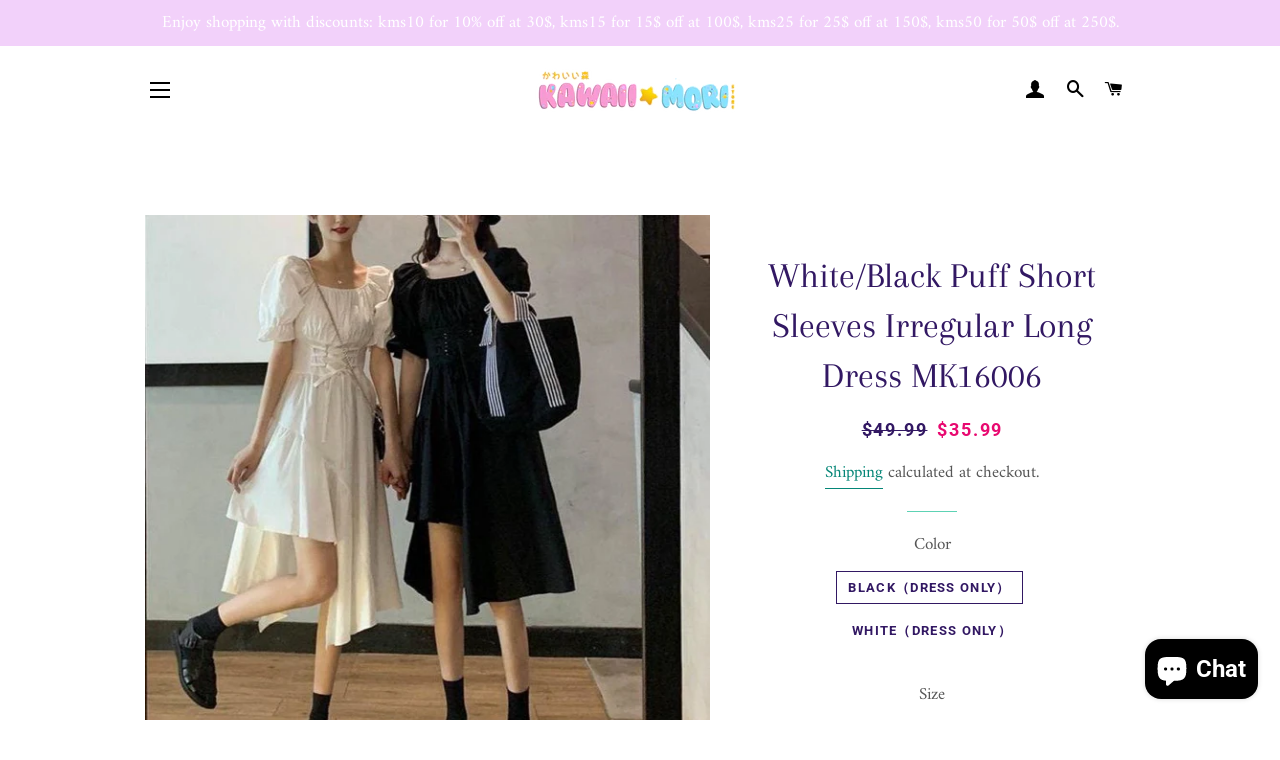

--- FILE ---
content_type: text/html; charset=utf-8
request_url: https://shop.kawaiimoristore.com/products/kawaii-clothes-whiteblack-puff-short-sleeves-irregular-long-dress-mk16006
body_size: 40014
content:
<!doctype html>
<html class="no-js" lang="en">
<head><meta name="facebook-domain-verification" content="ogrcvei76juqbvyzd3saqz01ltgfvm" /><!-- Global site tag (gtag.js) - Google Analytics -->
<script async src="https://www.googletagmanager.com/gtag/js?id=G-90FRTBGY7Q"></script>
<script>
  window.dataLayer = window.dataLayer || [];
  function gtag(){dataLayer.push(arguments);}
  gtag('js', new Date());

  gtag('config', 'G-90FRTBGY7Q');
</script>
<meta name="p:domain_verify" content="4e7006eb3bfd2245ad93dd1efd3e1e25"/>
 
  
  <!-- Basic page needs ================================================== -->
  <meta charset="utf-8">
  <meta http-equiv="X-UA-Compatible" content="IE=edge,chrome=1">

  
    <link rel="shortcut icon" href="//shop.kawaiimoristore.com/cdn/shop/files/kawaiimori_logo_large_450x_d9d72952-390c-4604-b8a3-5af7c55d740e_32x32.png?v=1615270398" type="image/png" />
  

  <!-- Title and description ================================================== -->
  <title>
  White/Black Puff Short Sleeves Irregular Long Dress MK16006 &ndash; KawaiiMoriStore
  </title>

  
  <meta name="description" content="White/Black Puff Short Sleeves Irregular Long Dress MK16006">
  

  <!-- Helpers ================================================== -->
  <!-- /snippets/social-meta-tags.liquid -->




<meta property="og:site_name" content="KawaiiMoriStore">
<meta property="og:url" content="https://shop.kawaiimoristore.com/products/kawaii-clothes-whiteblack-puff-short-sleeves-irregular-long-dress-mk16006">
<meta property="og:title" content="White/Black Puff Short Sleeves Irregular Long Dress MK16006">
<meta property="og:type" content="product">
<meta property="og:description" content="White/Black Puff Short Sleeves Irregular Long Dress MK16006">

  <meta property="og:price:amount" content="35.99">
  <meta property="og:price:currency" content="USD">

<meta property="og:image" content="http://shop.kawaiimoristore.com/cdn/shop/products/whiteblack-puff-short-sleeves-irregular-long-dress-mk16006-488_1200x1200.jpg?v=1627665250"><meta property="og:image" content="http://shop.kawaiimoristore.com/cdn/shop/products/whiteblack-puff-short-sleeves-irregular-long-dress-mk16006-whitedress-only-s-797_1200x1200.jpg?v=1627665250"><meta property="og:image" content="http://shop.kawaiimoristore.com/cdn/shop/products/whiteblack-puff-short-sleeves-irregular-long-dress-mk16006-blackdress-only-s-750_1200x1200.jpg?v=1627665250">
<meta property="og:image:secure_url" content="https://shop.kawaiimoristore.com/cdn/shop/products/whiteblack-puff-short-sleeves-irregular-long-dress-mk16006-488_1200x1200.jpg?v=1627665250"><meta property="og:image:secure_url" content="https://shop.kawaiimoristore.com/cdn/shop/products/whiteblack-puff-short-sleeves-irregular-long-dress-mk16006-whitedress-only-s-797_1200x1200.jpg?v=1627665250"><meta property="og:image:secure_url" content="https://shop.kawaiimoristore.com/cdn/shop/products/whiteblack-puff-short-sleeves-irregular-long-dress-mk16006-blackdress-only-s-750_1200x1200.jpg?v=1627665250">


<meta name="twitter:card" content="summary_large_image">
<meta name="twitter:title" content="White/Black Puff Short Sleeves Irregular Long Dress MK16006">
<meta name="twitter:description" content="White/Black Puff Short Sleeves Irregular Long Dress MK16006">

  <link rel="canonical" href="https://shop.kawaiimoristore.com/products/kawaii-clothes-whiteblack-puff-short-sleeves-irregular-long-dress-mk16006">
  <meta name="viewport" content="width=device-width,initial-scale=1,shrink-to-fit=no">
  <meta name="theme-color" content="#c33ace">

  <!-- CSS ================================================== -->
  <link href="//shop.kawaiimoristore.com/cdn/shop/t/4/assets/timber.scss.css?v=18388169025564294741764165778" rel="stylesheet" type="text/css" media="all" />
  <link href="//shop.kawaiimoristore.com/cdn/shop/t/4/assets/theme.scss.css?v=120972795410456804541764165778" rel="stylesheet" type="text/css" media="all" />

  <!-- Sections ================================================== -->
  <script>
    window.theme = window.theme || {};
    theme.strings = {
      zoomClose: "Close (Esc)",
      zoomPrev: "Previous (Left arrow key)",
      zoomNext: "Next (Right arrow key)",
      moneyFormat: "\u003cspan class=money\u003e${{amount}} \u003c\/span\u003e",
      addressError: "Error looking up that address",
      addressNoResults: "No results for that address",
      addressQueryLimit: "You have exceeded the Google API usage limit. Consider upgrading to a \u003ca href=\"https:\/\/developers.google.com\/maps\/premium\/usage-limits\"\u003ePremium Plan\u003c\/a\u003e.",
      authError: "There was a problem authenticating your Google Maps account.",
      cartEmpty: "Your cart is currently empty.",
      cartCookie: "Enable cookies to use the shopping cart",
      cartSavings: "You're saving [savings]",
      productSlideLabel: "Slide [slide_number] of [slide_max]."
    };
    theme.settings = {
      cartType: "drawer",
      gridType: null
    };
  </script>

  <script src="//shop.kawaiimoristore.com/cdn/shop/t/4/assets/jquery-2.2.3.min.js?v=58211863146907186831607480769" type="text/javascript"></script>

  <script src="//shop.kawaiimoristore.com/cdn/shop/t/4/assets/lazysizes.min.js?v=155223123402716617051607480770" async="async"></script>

  <script src="//shop.kawaiimoristore.com/cdn/shop/t/4/assets/theme.js?v=26671556834515932041607480787" defer="defer"></script>

  <!-- Header hook for plugins ================================================== -->
  <script>window.performance && window.performance.mark && window.performance.mark('shopify.content_for_header.start');</script><meta name="facebook-domain-verification" content="hft3eyllkbzdcqfdknp9u4wcgvvlwy">
<meta name="google-site-verification" content="xfWIMgDhpR16w4ST5rC9j4XBeqVUkhUZGxDYQ9bXk0I">
<meta name="facebook-domain-verification" content="xcob0m545alc1hto9eg45hsj521bsz">
<meta name="facebook-domain-verification" content="hy73eotmqy321ok4hmkh6e59tsqpbm">
<meta id="shopify-digital-wallet" name="shopify-digital-wallet" content="/52003012779/digital_wallets/dialog">
<link rel="alternate" hreflang="x-default" href="https://shop.kawaiimoristore.com/products/kawaii-clothes-whiteblack-puff-short-sleeves-irregular-long-dress-mk16006">
<link rel="alternate" hreflang="en" href="https://shop.kawaiimoristore.com/products/kawaii-clothes-whiteblack-puff-short-sleeves-irregular-long-dress-mk16006">
<link rel="alternate" hreflang="fr" href="https://shop.kawaiimoristore.com/fr/products/kawaii-clothes-whiteblack-puff-short-sleeves-irregular-long-dress-mk16006">
<link rel="alternate" hreflang="de" href="https://shop.kawaiimoristore.com/de/products/kawaii-clothes-whiteblack-puff-short-sleeves-irregular-long-dress-mk16006">
<link rel="alternate" hreflang="en-CA" href="https://shop.kawaiimoristore.com/en-ca/products/kawaii-clothes-whiteblack-puff-short-sleeves-irregular-long-dress-mk16006">
<link rel="alternate" hreflang="fr-CA" href="https://shop.kawaiimoristore.com/fr-ca/products/kawaii-clothes-whiteblack-puff-short-sleeves-irregular-long-dress-mk16006">
<link rel="alternate" type="application/json+oembed" href="https://shop.kawaiimoristore.com/products/kawaii-clothes-whiteblack-puff-short-sleeves-irregular-long-dress-mk16006.oembed">
<script async="async" src="/checkouts/internal/preloads.js?locale=en-US"></script>
<script id="shopify-features" type="application/json">{"accessToken":"87de91790a527547f194b535bcec1614","betas":["rich-media-storefront-analytics"],"domain":"shop.kawaiimoristore.com","predictiveSearch":true,"shopId":52003012779,"locale":"en"}</script>
<script>var Shopify = Shopify || {};
Shopify.shop = "mkkawaiistore.myshopify.com";
Shopify.locale = "en";
Shopify.currency = {"active":"USD","rate":"1.0"};
Shopify.country = "US";
Shopify.theme = {"name":"Brookly theme","id":116745732267,"schema_name":"Brooklyn","schema_version":"17.0.3","theme_store_id":null,"role":"main"};
Shopify.theme.handle = "null";
Shopify.theme.style = {"id":null,"handle":null};
Shopify.cdnHost = "shop.kawaiimoristore.com/cdn";
Shopify.routes = Shopify.routes || {};
Shopify.routes.root = "/";</script>
<script type="module">!function(o){(o.Shopify=o.Shopify||{}).modules=!0}(window);</script>
<script>!function(o){function n(){var o=[];function n(){o.push(Array.prototype.slice.apply(arguments))}return n.q=o,n}var t=o.Shopify=o.Shopify||{};t.loadFeatures=n(),t.autoloadFeatures=n()}(window);</script>
<script id="shop-js-analytics" type="application/json">{"pageType":"product"}</script>
<script defer="defer" async type="module" src="//shop.kawaiimoristore.com/cdn/shopifycloud/shop-js/modules/v2/client.init-shop-cart-sync_BT-GjEfc.en.esm.js"></script>
<script defer="defer" async type="module" src="//shop.kawaiimoristore.com/cdn/shopifycloud/shop-js/modules/v2/chunk.common_D58fp_Oc.esm.js"></script>
<script defer="defer" async type="module" src="//shop.kawaiimoristore.com/cdn/shopifycloud/shop-js/modules/v2/chunk.modal_xMitdFEc.esm.js"></script>
<script type="module">
  await import("//shop.kawaiimoristore.com/cdn/shopifycloud/shop-js/modules/v2/client.init-shop-cart-sync_BT-GjEfc.en.esm.js");
await import("//shop.kawaiimoristore.com/cdn/shopifycloud/shop-js/modules/v2/chunk.common_D58fp_Oc.esm.js");
await import("//shop.kawaiimoristore.com/cdn/shopifycloud/shop-js/modules/v2/chunk.modal_xMitdFEc.esm.js");

  window.Shopify.SignInWithShop?.initShopCartSync?.({"fedCMEnabled":true,"windoidEnabled":true});

</script>
<script>(function() {
  var isLoaded = false;
  function asyncLoad() {
    if (isLoaded) return;
    isLoaded = true;
    var urls = ["https:\/\/www.improvedcontactform.com\/icf.js?shop=mkkawaiistore.myshopify.com","https:\/\/cdn.nfcube.com\/ca25d61b08858da380cd61b8ecdf062a.js?shop=mkkawaiistore.myshopify.com","\/\/cdn.shopify.com\/proxy\/38d89d48f9dc120f767c5bf117f2e84abca9dd3694bd33a3f0fb5b2dce4ecdb5\/api.goaffpro.com\/loader.js?shop=mkkawaiistore.myshopify.com\u0026sp-cache-control=cHVibGljLCBtYXgtYWdlPTkwMA"];
    for (var i = 0; i < urls.length; i++) {
      var s = document.createElement('script');
      s.type = 'text/javascript';
      s.async = true;
      s.src = urls[i];
      var x = document.getElementsByTagName('script')[0];
      x.parentNode.insertBefore(s, x);
    }
  };
  if(window.attachEvent) {
    window.attachEvent('onload', asyncLoad);
  } else {
    window.addEventListener('load', asyncLoad, false);
  }
})();</script>
<script id="__st">var __st={"a":52003012779,"offset":28800,"reqid":"f2463369-f17d-45e7-97d4-9d003aae1fa7-1769079865","pageurl":"shop.kawaiimoristore.com\/products\/kawaii-clothes-whiteblack-puff-short-sleeves-irregular-long-dress-mk16006","u":"688d0b9940aa","p":"product","rtyp":"product","rid":6790126829739};</script>
<script>window.ShopifyPaypalV4VisibilityTracking = true;</script>
<script id="captcha-bootstrap">!function(){'use strict';const t='contact',e='account',n='new_comment',o=[[t,t],['blogs',n],['comments',n],[t,'customer']],c=[[e,'customer_login'],[e,'guest_login'],[e,'recover_customer_password'],[e,'create_customer']],r=t=>t.map((([t,e])=>`form[action*='/${t}']:not([data-nocaptcha='true']) input[name='form_type'][value='${e}']`)).join(','),a=t=>()=>t?[...document.querySelectorAll(t)].map((t=>t.form)):[];function s(){const t=[...o],e=r(t);return a(e)}const i='password',u='form_key',d=['recaptcha-v3-token','g-recaptcha-response','h-captcha-response',i],f=()=>{try{return window.sessionStorage}catch{return}},m='__shopify_v',_=t=>t.elements[u];function p(t,e,n=!1){try{const o=window.sessionStorage,c=JSON.parse(o.getItem(e)),{data:r}=function(t){const{data:e,action:n}=t;return t[m]||n?{data:e,action:n}:{data:t,action:n}}(c);for(const[e,n]of Object.entries(r))t.elements[e]&&(t.elements[e].value=n);n&&o.removeItem(e)}catch(o){console.error('form repopulation failed',{error:o})}}const l='form_type',E='cptcha';function T(t){t.dataset[E]=!0}const w=window,h=w.document,L='Shopify',v='ce_forms',y='captcha';let A=!1;((t,e)=>{const n=(g='f06e6c50-85a8-45c8-87d0-21a2b65856fe',I='https://cdn.shopify.com/shopifycloud/storefront-forms-hcaptcha/ce_storefront_forms_captcha_hcaptcha.v1.5.2.iife.js',D={infoText:'Protected by hCaptcha',privacyText:'Privacy',termsText:'Terms'},(t,e,n)=>{const o=w[L][v],c=o.bindForm;if(c)return c(t,g,e,D).then(n);var r;o.q.push([[t,g,e,D],n]),r=I,A||(h.body.append(Object.assign(h.createElement('script'),{id:'captcha-provider',async:!0,src:r})),A=!0)});var g,I,D;w[L]=w[L]||{},w[L][v]=w[L][v]||{},w[L][v].q=[],w[L][y]=w[L][y]||{},w[L][y].protect=function(t,e){n(t,void 0,e),T(t)},Object.freeze(w[L][y]),function(t,e,n,w,h,L){const[v,y,A,g]=function(t,e,n){const i=e?o:[],u=t?c:[],d=[...i,...u],f=r(d),m=r(i),_=r(d.filter((([t,e])=>n.includes(e))));return[a(f),a(m),a(_),s()]}(w,h,L),I=t=>{const e=t.target;return e instanceof HTMLFormElement?e:e&&e.form},D=t=>v().includes(t);t.addEventListener('submit',(t=>{const e=I(t);if(!e)return;const n=D(e)&&!e.dataset.hcaptchaBound&&!e.dataset.recaptchaBound,o=_(e),c=g().includes(e)&&(!o||!o.value);(n||c)&&t.preventDefault(),c&&!n&&(function(t){try{if(!f())return;!function(t){const e=f();if(!e)return;const n=_(t);if(!n)return;const o=n.value;o&&e.removeItem(o)}(t);const e=Array.from(Array(32),(()=>Math.random().toString(36)[2])).join('');!function(t,e){_(t)||t.append(Object.assign(document.createElement('input'),{type:'hidden',name:u})),t.elements[u].value=e}(t,e),function(t,e){const n=f();if(!n)return;const o=[...t.querySelectorAll(`input[type='${i}']`)].map((({name:t})=>t)),c=[...d,...o],r={};for(const[a,s]of new FormData(t).entries())c.includes(a)||(r[a]=s);n.setItem(e,JSON.stringify({[m]:1,action:t.action,data:r}))}(t,e)}catch(e){console.error('failed to persist form',e)}}(e),e.submit())}));const S=(t,e)=>{t&&!t.dataset[E]&&(n(t,e.some((e=>e===t))),T(t))};for(const o of['focusin','change'])t.addEventListener(o,(t=>{const e=I(t);D(e)&&S(e,y())}));const B=e.get('form_key'),M=e.get(l),P=B&&M;t.addEventListener('DOMContentLoaded',(()=>{const t=y();if(P)for(const e of t)e.elements[l].value===M&&p(e,B);[...new Set([...A(),...v().filter((t=>'true'===t.dataset.shopifyCaptcha))])].forEach((e=>S(e,t)))}))}(h,new URLSearchParams(w.location.search),n,t,e,['guest_login'])})(!0,!0)}();</script>
<script integrity="sha256-4kQ18oKyAcykRKYeNunJcIwy7WH5gtpwJnB7kiuLZ1E=" data-source-attribution="shopify.loadfeatures" defer="defer" src="//shop.kawaiimoristore.com/cdn/shopifycloud/storefront/assets/storefront/load_feature-a0a9edcb.js" crossorigin="anonymous"></script>
<script data-source-attribution="shopify.dynamic_checkout.dynamic.init">var Shopify=Shopify||{};Shopify.PaymentButton=Shopify.PaymentButton||{isStorefrontPortableWallets:!0,init:function(){window.Shopify.PaymentButton.init=function(){};var t=document.createElement("script");t.src="https://shop.kawaiimoristore.com/cdn/shopifycloud/portable-wallets/latest/portable-wallets.en.js",t.type="module",document.head.appendChild(t)}};
</script>
<script data-source-attribution="shopify.dynamic_checkout.buyer_consent">
  function portableWalletsHideBuyerConsent(e){var t=document.getElementById("shopify-buyer-consent"),n=document.getElementById("shopify-subscription-policy-button");t&&n&&(t.classList.add("hidden"),t.setAttribute("aria-hidden","true"),n.removeEventListener("click",e))}function portableWalletsShowBuyerConsent(e){var t=document.getElementById("shopify-buyer-consent"),n=document.getElementById("shopify-subscription-policy-button");t&&n&&(t.classList.remove("hidden"),t.removeAttribute("aria-hidden"),n.addEventListener("click",e))}window.Shopify?.PaymentButton&&(window.Shopify.PaymentButton.hideBuyerConsent=portableWalletsHideBuyerConsent,window.Shopify.PaymentButton.showBuyerConsent=portableWalletsShowBuyerConsent);
</script>
<script>
  function portableWalletsCleanup(e){e&&e.src&&console.error("Failed to load portable wallets script "+e.src);var t=document.querySelectorAll("shopify-accelerated-checkout .shopify-payment-button__skeleton, shopify-accelerated-checkout-cart .wallet-cart-button__skeleton"),e=document.getElementById("shopify-buyer-consent");for(let e=0;e<t.length;e++)t[e].remove();e&&e.remove()}function portableWalletsNotLoadedAsModule(e){e instanceof ErrorEvent&&"string"==typeof e.message&&e.message.includes("import.meta")&&"string"==typeof e.filename&&e.filename.includes("portable-wallets")&&(window.removeEventListener("error",portableWalletsNotLoadedAsModule),window.Shopify.PaymentButton.failedToLoad=e,"loading"===document.readyState?document.addEventListener("DOMContentLoaded",window.Shopify.PaymentButton.init):window.Shopify.PaymentButton.init())}window.addEventListener("error",portableWalletsNotLoadedAsModule);
</script>

<script type="module" src="https://shop.kawaiimoristore.com/cdn/shopifycloud/portable-wallets/latest/portable-wallets.en.js" onError="portableWalletsCleanup(this)" crossorigin="anonymous"></script>
<script nomodule>
  document.addEventListener("DOMContentLoaded", portableWalletsCleanup);
</script>

<link id="shopify-accelerated-checkout-styles" rel="stylesheet" media="screen" href="https://shop.kawaiimoristore.com/cdn/shopifycloud/portable-wallets/latest/accelerated-checkout-backwards-compat.css" crossorigin="anonymous">
<style id="shopify-accelerated-checkout-cart">
        #shopify-buyer-consent {
  margin-top: 1em;
  display: inline-block;
  width: 100%;
}

#shopify-buyer-consent.hidden {
  display: none;
}

#shopify-subscription-policy-button {
  background: none;
  border: none;
  padding: 0;
  text-decoration: underline;
  font-size: inherit;
  cursor: pointer;
}

#shopify-subscription-policy-button::before {
  box-shadow: none;
}

      </style>

<script>window.performance && window.performance.mark && window.performance.mark('shopify.content_for_header.end');</script>

	<!-- "snippets/vitals-loader.liquid" was not rendered, the associated app was uninstalled -->

  <script src="//shop.kawaiimoristore.com/cdn/shop/t/4/assets/modernizr.min.js?v=21391054748206432451607480770" type="text/javascript"></script>

  
  

<!-- BEGIN app block: shopify://apps/seo-expert-pro-seo-optimizer/blocks/app-embed/2704e030-254f-4733-85d6-289e87c72edd -->
<!-- BEGIN app snippet: evm-seo --><!-- ============================= SEO Expert Pro ============================= -->
<title>White/Black Puff Short Sleeves Irregular Long Dress MK16006</title>


  <meta name="description" content="White/Black Puff Short Sleeves Irregular Long Dress MK16006" />


<meta http-equiv="cache-control" content="max-age=0" />
<meta http-equiv="cache-control" content="no-cache" />
<meta http-equiv="expires" content="0" />
<meta http-equiv="expires" content="Tue, 01 Jan 2000 1:00:00 GMT" />
<meta http-equiv="pragma" content="no-cache" />

<script type="application/ld+json">
{
  "@context": "http://schema.org",
  "@type": "Organization",
  "name": "KawaiiMoriStore",
  "url": "https://shop.kawaiimoristore.com"
}
</script>

<script type="application/ld+json">
{
  "@context": "http://schema.org",
  "@type": "WebSite",
  "url": "https://shop.kawaiimoristore.com",
  "potentialAction": {
    "@type": "SearchAction",
    "target": "https://shop.kawaiimoristore.com/search?q={query}",
    "query-input": "required name=query"
  }
}
</script>





<script type="application/ld+json">
{
  "@context": "http://schema.org/",
  "@type": "Product","url": "https://shop.kawaiimoristore.com/products/kawaii-clothes-whiteblack-puff-short-sleeves-irregular-long-dress-mk16006",
  "name": "White\/Black Puff Short Sleeves Irregular Long Dress MK16006",
  "image": "https://shop.kawaiimoristore.com/cdn/shop/products/whiteblack-puff-short-sleeves-irregular-long-dress-mk16006-488.jpg?v=1627665250&width=800",
  "description": "Material: PolyesterSize Suggest:\n",
  "brand": {
    "name": "MKkawaiistore"
  },"sku": "SP16006-黑色-S","weight": "0.6kg","offers": [
    {
      "@type": "Offer","priceCurrency": "USD",
      "price": "35.99",
      "priceValidUntil": "2026-04-22",
      "availability": "http://schema.org/InStock",
      "itemCondition": "http://schema.org/NewCondition","sku": "SP16006-黑色-S","name": "Black（dress only） / S","url": "https://shop.kawaiimoristore.com/products/kawaii-clothes-whiteblack-puff-short-sleeves-irregular-long-dress-mk16006?variant=40227464511659",
      "seller": {
        "@type": "Organization",
        "name": "KawaiiMoriStore"
      }
    }, {
      "@type": "Offer","priceCurrency": "USD",
      "price": "35.99",
      "priceValidUntil": "2026-04-22",
      "availability": "http://schema.org/InStock",
      "itemCondition": "http://schema.org/NewCondition","sku": "SP16006-黑色-M","name": "Black（dress only） / M","url": "https://shop.kawaiimoristore.com/products/kawaii-clothes-whiteblack-puff-short-sleeves-irregular-long-dress-mk16006?variant=40227464544427",
      "seller": {
        "@type": "Organization",
        "name": "KawaiiMoriStore"
      }
    }, {
      "@type": "Offer","priceCurrency": "USD",
      "price": "35.99",
      "priceValidUntil": "2026-04-22",
      "availability": "http://schema.org/InStock",
      "itemCondition": "http://schema.org/NewCondition","sku": "SP16006-黑色-L","name": "Black（dress only） / L","url": "https://shop.kawaiimoristore.com/products/kawaii-clothes-whiteblack-puff-short-sleeves-irregular-long-dress-mk16006?variant=40227464577195",
      "seller": {
        "@type": "Organization",
        "name": "KawaiiMoriStore"
      }
    }, {
      "@type": "Offer","priceCurrency": "USD",
      "price": "35.99",
      "priceValidUntil": "2026-04-22",
      "availability": "http://schema.org/InStock",
      "itemCondition": "http://schema.org/NewCondition","sku": "SP16006-黑色-XL","name": "Black（dress only） / XL","url": "https://shop.kawaiimoristore.com/products/kawaii-clothes-whiteblack-puff-short-sleeves-irregular-long-dress-mk16006?variant=40227464609963",
      "seller": {
        "@type": "Organization",
        "name": "KawaiiMoriStore"
      }
    }, {
      "@type": "Offer","priceCurrency": "USD",
      "price": "35.99",
      "priceValidUntil": "2026-04-22",
      "availability": "http://schema.org/InStock",
      "itemCondition": "http://schema.org/NewCondition","sku": "SP16006-黑色-XXL","name": "Black（dress only） / 2XL","url": "https://shop.kawaiimoristore.com/products/kawaii-clothes-whiteblack-puff-short-sleeves-irregular-long-dress-mk16006?variant=40227464642731",
      "seller": {
        "@type": "Organization",
        "name": "KawaiiMoriStore"
      }
    }, {
      "@type": "Offer","priceCurrency": "USD",
      "price": "35.99",
      "priceValidUntil": "2026-04-22",
      "availability": "http://schema.org/InStock",
      "itemCondition": "http://schema.org/NewCondition","sku": "SP16006-黑色-3XL","name": "Black（dress only） / 3XL","url": "https://shop.kawaiimoristore.com/products/kawaii-clothes-whiteblack-puff-short-sleeves-irregular-long-dress-mk16006?variant=40227464675499",
      "seller": {
        "@type": "Organization",
        "name": "KawaiiMoriStore"
      }
    }, {
      "@type": "Offer","priceCurrency": "USD",
      "price": "35.99",
      "priceValidUntil": "2026-04-22",
      "availability": "http://schema.org/InStock",
      "itemCondition": "http://schema.org/NewCondition","sku": "SP16006-黑色-4XL","name": "Black（dress only） / 4XL","url": "https://shop.kawaiimoristore.com/products/kawaii-clothes-whiteblack-puff-short-sleeves-irregular-long-dress-mk16006?variant=40227464708267",
      "seller": {
        "@type": "Organization",
        "name": "KawaiiMoriStore"
      }
    }, {
      "@type": "Offer","priceCurrency": "USD",
      "price": "35.99",
      "priceValidUntil": "2026-04-22",
      "availability": "http://schema.org/InStock",
      "itemCondition": "http://schema.org/NewCondition","sku": "SP16006-白色-S","name": "White（dress only） / S","url": "https://shop.kawaiimoristore.com/products/kawaii-clothes-whiteblack-puff-short-sleeves-irregular-long-dress-mk16006?variant=40227464741035",
      "seller": {
        "@type": "Organization",
        "name": "KawaiiMoriStore"
      }
    }, {
      "@type": "Offer","priceCurrency": "USD",
      "price": "35.99",
      "priceValidUntil": "2026-04-22",
      "availability": "http://schema.org/InStock",
      "itemCondition": "http://schema.org/NewCondition","sku": "SP16006-白色-M","name": "White（dress only） / M","url": "https://shop.kawaiimoristore.com/products/kawaii-clothes-whiteblack-puff-short-sleeves-irregular-long-dress-mk16006?variant=40227464773803",
      "seller": {
        "@type": "Organization",
        "name": "KawaiiMoriStore"
      }
    }, {
      "@type": "Offer","priceCurrency": "USD",
      "price": "35.99",
      "priceValidUntil": "2026-04-22",
      "availability": "http://schema.org/InStock",
      "itemCondition": "http://schema.org/NewCondition","sku": "SP16006-白色-L","name": "White（dress only） / L","url": "https://shop.kawaiimoristore.com/products/kawaii-clothes-whiteblack-puff-short-sleeves-irregular-long-dress-mk16006?variant=40227464806571",
      "seller": {
        "@type": "Organization",
        "name": "KawaiiMoriStore"
      }
    }, {
      "@type": "Offer","priceCurrency": "USD",
      "price": "35.99",
      "priceValidUntil": "2026-04-22",
      "availability": "http://schema.org/InStock",
      "itemCondition": "http://schema.org/NewCondition","sku": "SP16006-白色-XL","name": "White（dress only） / XL","url": "https://shop.kawaiimoristore.com/products/kawaii-clothes-whiteblack-puff-short-sleeves-irregular-long-dress-mk16006?variant=40227464839339",
      "seller": {
        "@type": "Organization",
        "name": "KawaiiMoriStore"
      }
    }, {
      "@type": "Offer","priceCurrency": "USD",
      "price": "35.99",
      "priceValidUntil": "2026-04-22",
      "availability": "http://schema.org/InStock",
      "itemCondition": "http://schema.org/NewCondition","sku": "SP16006-白色-XXL","name": "White（dress only） / 2XL","url": "https://shop.kawaiimoristore.com/products/kawaii-clothes-whiteblack-puff-short-sleeves-irregular-long-dress-mk16006?variant=40227464872107",
      "seller": {
        "@type": "Organization",
        "name": "KawaiiMoriStore"
      }
    }, {
      "@type": "Offer","priceCurrency": "USD",
      "price": "35.99",
      "priceValidUntil": "2026-04-22",
      "availability": "http://schema.org/InStock",
      "itemCondition": "http://schema.org/NewCondition","sku": "SP16006-白色-3XL","name": "White（dress only） / 3XL","url": "https://shop.kawaiimoristore.com/products/kawaii-clothes-whiteblack-puff-short-sleeves-irregular-long-dress-mk16006?variant=40227464904875",
      "seller": {
        "@type": "Organization",
        "name": "KawaiiMoriStore"
      }
    }, {
      "@type": "Offer","priceCurrency": "USD",
      "price": "35.99",
      "priceValidUntil": "2026-04-22",
      "availability": "http://schema.org/InStock",
      "itemCondition": "http://schema.org/NewCondition","sku": "SP16006-白色-4XL","name": "White（dress only） / 4XL","url": "https://shop.kawaiimoristore.com/products/kawaii-clothes-whiteblack-puff-short-sleeves-irregular-long-dress-mk16006?variant=40227464937643",
      "seller": {
        "@type": "Organization",
        "name": "KawaiiMoriStore"
      }
    }
  ]
}
</script>

<!-- END app snippet -->

<!-- END app block --><!-- BEGIN app block: shopify://apps/seowill-seoant-ai-seo/blocks/seoant-core/8e57283b-dcb0-4f7b-a947-fb5c57a0d59d -->
<!--SEOAnt Core By SEOAnt Teams, v0.1.6 START -->







    <!-- BEGIN app snippet: Product-JSON-LD --><!-- END app snippet -->


<!-- SON-LD generated By SEOAnt END -->



<!-- Start : SEOAnt BrokenLink Redirect --><script type="text/javascript">
    !function(t){var e={};function r(n){if(e[n])return e[n].exports;var o=e[n]={i:n,l:!1,exports:{}};return t[n].call(o.exports,o,o.exports,r),o.l=!0,o.exports}r.m=t,r.c=e,r.d=function(t,e,n){r.o(t,e)||Object.defineProperty(t,e,{enumerable:!0,get:n})},r.r=function(t){"undefined"!==typeof Symbol&&Symbol.toStringTag&&Object.defineProperty(t,Symbol.toStringTag,{value:"Module"}),Object.defineProperty(t,"__esModule",{value:!0})},r.t=function(t,e){if(1&e&&(t=r(t)),8&e)return t;if(4&e&&"object"===typeof t&&t&&t.__esModule)return t;var n=Object.create(null);if(r.r(n),Object.defineProperty(n,"default",{enumerable:!0,value:t}),2&e&&"string"!=typeof t)for(var o in t)r.d(n,o,function(e){return t[e]}.bind(null,o));return n},r.n=function(t){var e=t&&t.__esModule?function(){return t.default}:function(){return t};return r.d(e,"a",e),e},r.o=function(t,e){return Object.prototype.hasOwnProperty.call(t,e)},r.p="",r(r.s=11)}([function(t,e,r){"use strict";var n=r(2),o=Object.prototype.toString;function i(t){return"[object Array]"===o.call(t)}function a(t){return"undefined"===typeof t}function u(t){return null!==t&&"object"===typeof t}function s(t){return"[object Function]"===o.call(t)}function c(t,e){if(null!==t&&"undefined"!==typeof t)if("object"!==typeof t&&(t=[t]),i(t))for(var r=0,n=t.length;r<n;r++)e.call(null,t[r],r,t);else for(var o in t)Object.prototype.hasOwnProperty.call(t,o)&&e.call(null,t[o],o,t)}t.exports={isArray:i,isArrayBuffer:function(t){return"[object ArrayBuffer]"===o.call(t)},isBuffer:function(t){return null!==t&&!a(t)&&null!==t.constructor&&!a(t.constructor)&&"function"===typeof t.constructor.isBuffer&&t.constructor.isBuffer(t)},isFormData:function(t){return"undefined"!==typeof FormData&&t instanceof FormData},isArrayBufferView:function(t){return"undefined"!==typeof ArrayBuffer&&ArrayBuffer.isView?ArrayBuffer.isView(t):t&&t.buffer&&t.buffer instanceof ArrayBuffer},isString:function(t){return"string"===typeof t},isNumber:function(t){return"number"===typeof t},isObject:u,isUndefined:a,isDate:function(t){return"[object Date]"===o.call(t)},isFile:function(t){return"[object File]"===o.call(t)},isBlob:function(t){return"[object Blob]"===o.call(t)},isFunction:s,isStream:function(t){return u(t)&&s(t.pipe)},isURLSearchParams:function(t){return"undefined"!==typeof URLSearchParams&&t instanceof URLSearchParams},isStandardBrowserEnv:function(){return("undefined"===typeof navigator||"ReactNative"!==navigator.product&&"NativeScript"!==navigator.product&&"NS"!==navigator.product)&&("undefined"!==typeof window&&"undefined"!==typeof document)},forEach:c,merge:function t(){var e={};function r(r,n){"object"===typeof e[n]&&"object"===typeof r?e[n]=t(e[n],r):e[n]=r}for(var n=0,o=arguments.length;n<o;n++)c(arguments[n],r);return e},deepMerge:function t(){var e={};function r(r,n){"object"===typeof e[n]&&"object"===typeof r?e[n]=t(e[n],r):e[n]="object"===typeof r?t({},r):r}for(var n=0,o=arguments.length;n<o;n++)c(arguments[n],r);return e},extend:function(t,e,r){return c(e,(function(e,o){t[o]=r&&"function"===typeof e?n(e,r):e})),t},trim:function(t){return t.replace(/^\s*/,"").replace(/\s*$/,"")}}},function(t,e,r){t.exports=r(12)},function(t,e,r){"use strict";t.exports=function(t,e){return function(){for(var r=new Array(arguments.length),n=0;n<r.length;n++)r[n]=arguments[n];return t.apply(e,r)}}},function(t,e,r){"use strict";var n=r(0);function o(t){return encodeURIComponent(t).replace(/%40/gi,"@").replace(/%3A/gi,":").replace(/%24/g,"$").replace(/%2C/gi,",").replace(/%20/g,"+").replace(/%5B/gi,"[").replace(/%5D/gi,"]")}t.exports=function(t,e,r){if(!e)return t;var i;if(r)i=r(e);else if(n.isURLSearchParams(e))i=e.toString();else{var a=[];n.forEach(e,(function(t,e){null!==t&&"undefined"!==typeof t&&(n.isArray(t)?e+="[]":t=[t],n.forEach(t,(function(t){n.isDate(t)?t=t.toISOString():n.isObject(t)&&(t=JSON.stringify(t)),a.push(o(e)+"="+o(t))})))})),i=a.join("&")}if(i){var u=t.indexOf("#");-1!==u&&(t=t.slice(0,u)),t+=(-1===t.indexOf("?")?"?":"&")+i}return t}},function(t,e,r){"use strict";t.exports=function(t){return!(!t||!t.__CANCEL__)}},function(t,e,r){"use strict";(function(e){var n=r(0),o=r(19),i={"Content-Type":"application/x-www-form-urlencoded"};function a(t,e){!n.isUndefined(t)&&n.isUndefined(t["Content-Type"])&&(t["Content-Type"]=e)}var u={adapter:function(){var t;return("undefined"!==typeof XMLHttpRequest||"undefined"!==typeof e&&"[object process]"===Object.prototype.toString.call(e))&&(t=r(6)),t}(),transformRequest:[function(t,e){return o(e,"Accept"),o(e,"Content-Type"),n.isFormData(t)||n.isArrayBuffer(t)||n.isBuffer(t)||n.isStream(t)||n.isFile(t)||n.isBlob(t)?t:n.isArrayBufferView(t)?t.buffer:n.isURLSearchParams(t)?(a(e,"application/x-www-form-urlencoded;charset=utf-8"),t.toString()):n.isObject(t)?(a(e,"application/json;charset=utf-8"),JSON.stringify(t)):t}],transformResponse:[function(t){if("string"===typeof t)try{t=JSON.parse(t)}catch(e){}return t}],timeout:0,xsrfCookieName:"XSRF-TOKEN",xsrfHeaderName:"X-XSRF-TOKEN",maxContentLength:-1,validateStatus:function(t){return t>=200&&t<300},headers:{common:{Accept:"application/json, text/plain, */*"}}};n.forEach(["delete","get","head"],(function(t){u.headers[t]={}})),n.forEach(["post","put","patch"],(function(t){u.headers[t]=n.merge(i)})),t.exports=u}).call(this,r(18))},function(t,e,r){"use strict";var n=r(0),o=r(20),i=r(3),a=r(22),u=r(25),s=r(26),c=r(7);t.exports=function(t){return new Promise((function(e,f){var l=t.data,p=t.headers;n.isFormData(l)&&delete p["Content-Type"];var h=new XMLHttpRequest;if(t.auth){var d=t.auth.username||"",m=t.auth.password||"";p.Authorization="Basic "+btoa(d+":"+m)}var y=a(t.baseURL,t.url);if(h.open(t.method.toUpperCase(),i(y,t.params,t.paramsSerializer),!0),h.timeout=t.timeout,h.onreadystatechange=function(){if(h&&4===h.readyState&&(0!==h.status||h.responseURL&&0===h.responseURL.indexOf("file:"))){var r="getAllResponseHeaders"in h?u(h.getAllResponseHeaders()):null,n={data:t.responseType&&"text"!==t.responseType?h.response:h.responseText,status:h.status,statusText:h.statusText,headers:r,config:t,request:h};o(e,f,n),h=null}},h.onabort=function(){h&&(f(c("Request aborted",t,"ECONNABORTED",h)),h=null)},h.onerror=function(){f(c("Network Error",t,null,h)),h=null},h.ontimeout=function(){var e="timeout of "+t.timeout+"ms exceeded";t.timeoutErrorMessage&&(e=t.timeoutErrorMessage),f(c(e,t,"ECONNABORTED",h)),h=null},n.isStandardBrowserEnv()){var v=r(27),g=(t.withCredentials||s(y))&&t.xsrfCookieName?v.read(t.xsrfCookieName):void 0;g&&(p[t.xsrfHeaderName]=g)}if("setRequestHeader"in h&&n.forEach(p,(function(t,e){"undefined"===typeof l&&"content-type"===e.toLowerCase()?delete p[e]:h.setRequestHeader(e,t)})),n.isUndefined(t.withCredentials)||(h.withCredentials=!!t.withCredentials),t.responseType)try{h.responseType=t.responseType}catch(w){if("json"!==t.responseType)throw w}"function"===typeof t.onDownloadProgress&&h.addEventListener("progress",t.onDownloadProgress),"function"===typeof t.onUploadProgress&&h.upload&&h.upload.addEventListener("progress",t.onUploadProgress),t.cancelToken&&t.cancelToken.promise.then((function(t){h&&(h.abort(),f(t),h=null)})),void 0===l&&(l=null),h.send(l)}))}},function(t,e,r){"use strict";var n=r(21);t.exports=function(t,e,r,o,i){var a=new Error(t);return n(a,e,r,o,i)}},function(t,e,r){"use strict";var n=r(0);t.exports=function(t,e){e=e||{};var r={},o=["url","method","params","data"],i=["headers","auth","proxy"],a=["baseURL","url","transformRequest","transformResponse","paramsSerializer","timeout","withCredentials","adapter","responseType","xsrfCookieName","xsrfHeaderName","onUploadProgress","onDownloadProgress","maxContentLength","validateStatus","maxRedirects","httpAgent","httpsAgent","cancelToken","socketPath"];n.forEach(o,(function(t){"undefined"!==typeof e[t]&&(r[t]=e[t])})),n.forEach(i,(function(o){n.isObject(e[o])?r[o]=n.deepMerge(t[o],e[o]):"undefined"!==typeof e[o]?r[o]=e[o]:n.isObject(t[o])?r[o]=n.deepMerge(t[o]):"undefined"!==typeof t[o]&&(r[o]=t[o])})),n.forEach(a,(function(n){"undefined"!==typeof e[n]?r[n]=e[n]:"undefined"!==typeof t[n]&&(r[n]=t[n])}));var u=o.concat(i).concat(a),s=Object.keys(e).filter((function(t){return-1===u.indexOf(t)}));return n.forEach(s,(function(n){"undefined"!==typeof e[n]?r[n]=e[n]:"undefined"!==typeof t[n]&&(r[n]=t[n])})),r}},function(t,e,r){"use strict";function n(t){this.message=t}n.prototype.toString=function(){return"Cancel"+(this.message?": "+this.message:"")},n.prototype.__CANCEL__=!0,t.exports=n},function(t,e,r){t.exports=r(13)},function(t,e,r){t.exports=r(30)},function(t,e,r){var n=function(t){"use strict";var e=Object.prototype,r=e.hasOwnProperty,n="function"===typeof Symbol?Symbol:{},o=n.iterator||"@@iterator",i=n.asyncIterator||"@@asyncIterator",a=n.toStringTag||"@@toStringTag";function u(t,e,r){return Object.defineProperty(t,e,{value:r,enumerable:!0,configurable:!0,writable:!0}),t[e]}try{u({},"")}catch(S){u=function(t,e,r){return t[e]=r}}function s(t,e,r,n){var o=e&&e.prototype instanceof l?e:l,i=Object.create(o.prototype),a=new L(n||[]);return i._invoke=function(t,e,r){var n="suspendedStart";return function(o,i){if("executing"===n)throw new Error("Generator is already running");if("completed"===n){if("throw"===o)throw i;return j()}for(r.method=o,r.arg=i;;){var a=r.delegate;if(a){var u=x(a,r);if(u){if(u===f)continue;return u}}if("next"===r.method)r.sent=r._sent=r.arg;else if("throw"===r.method){if("suspendedStart"===n)throw n="completed",r.arg;r.dispatchException(r.arg)}else"return"===r.method&&r.abrupt("return",r.arg);n="executing";var s=c(t,e,r);if("normal"===s.type){if(n=r.done?"completed":"suspendedYield",s.arg===f)continue;return{value:s.arg,done:r.done}}"throw"===s.type&&(n="completed",r.method="throw",r.arg=s.arg)}}}(t,r,a),i}function c(t,e,r){try{return{type:"normal",arg:t.call(e,r)}}catch(S){return{type:"throw",arg:S}}}t.wrap=s;var f={};function l(){}function p(){}function h(){}var d={};d[o]=function(){return this};var m=Object.getPrototypeOf,y=m&&m(m(T([])));y&&y!==e&&r.call(y,o)&&(d=y);var v=h.prototype=l.prototype=Object.create(d);function g(t){["next","throw","return"].forEach((function(e){u(t,e,(function(t){return this._invoke(e,t)}))}))}function w(t,e){var n;this._invoke=function(o,i){function a(){return new e((function(n,a){!function n(o,i,a,u){var s=c(t[o],t,i);if("throw"!==s.type){var f=s.arg,l=f.value;return l&&"object"===typeof l&&r.call(l,"__await")?e.resolve(l.__await).then((function(t){n("next",t,a,u)}),(function(t){n("throw",t,a,u)})):e.resolve(l).then((function(t){f.value=t,a(f)}),(function(t){return n("throw",t,a,u)}))}u(s.arg)}(o,i,n,a)}))}return n=n?n.then(a,a):a()}}function x(t,e){var r=t.iterator[e.method];if(void 0===r){if(e.delegate=null,"throw"===e.method){if(t.iterator.return&&(e.method="return",e.arg=void 0,x(t,e),"throw"===e.method))return f;e.method="throw",e.arg=new TypeError("The iterator does not provide a 'throw' method")}return f}var n=c(r,t.iterator,e.arg);if("throw"===n.type)return e.method="throw",e.arg=n.arg,e.delegate=null,f;var o=n.arg;return o?o.done?(e[t.resultName]=o.value,e.next=t.nextLoc,"return"!==e.method&&(e.method="next",e.arg=void 0),e.delegate=null,f):o:(e.method="throw",e.arg=new TypeError("iterator result is not an object"),e.delegate=null,f)}function b(t){var e={tryLoc:t[0]};1 in t&&(e.catchLoc=t[1]),2 in t&&(e.finallyLoc=t[2],e.afterLoc=t[3]),this.tryEntries.push(e)}function E(t){var e=t.completion||{};e.type="normal",delete e.arg,t.completion=e}function L(t){this.tryEntries=[{tryLoc:"root"}],t.forEach(b,this),this.reset(!0)}function T(t){if(t){var e=t[o];if(e)return e.call(t);if("function"===typeof t.next)return t;if(!isNaN(t.length)){var n=-1,i=function e(){for(;++n<t.length;)if(r.call(t,n))return e.value=t[n],e.done=!1,e;return e.value=void 0,e.done=!0,e};return i.next=i}}return{next:j}}function j(){return{value:void 0,done:!0}}return p.prototype=v.constructor=h,h.constructor=p,p.displayName=u(h,a,"GeneratorFunction"),t.isGeneratorFunction=function(t){var e="function"===typeof t&&t.constructor;return!!e&&(e===p||"GeneratorFunction"===(e.displayName||e.name))},t.mark=function(t){return Object.setPrototypeOf?Object.setPrototypeOf(t,h):(t.__proto__=h,u(t,a,"GeneratorFunction")),t.prototype=Object.create(v),t},t.awrap=function(t){return{__await:t}},g(w.prototype),w.prototype[i]=function(){return this},t.AsyncIterator=w,t.async=function(e,r,n,o,i){void 0===i&&(i=Promise);var a=new w(s(e,r,n,o),i);return t.isGeneratorFunction(r)?a:a.next().then((function(t){return t.done?t.value:a.next()}))},g(v),u(v,a,"Generator"),v[o]=function(){return this},v.toString=function(){return"[object Generator]"},t.keys=function(t){var e=[];for(var r in t)e.push(r);return e.reverse(),function r(){for(;e.length;){var n=e.pop();if(n in t)return r.value=n,r.done=!1,r}return r.done=!0,r}},t.values=T,L.prototype={constructor:L,reset:function(t){if(this.prev=0,this.next=0,this.sent=this._sent=void 0,this.done=!1,this.delegate=null,this.method="next",this.arg=void 0,this.tryEntries.forEach(E),!t)for(var e in this)"t"===e.charAt(0)&&r.call(this,e)&&!isNaN(+e.slice(1))&&(this[e]=void 0)},stop:function(){this.done=!0;var t=this.tryEntries[0].completion;if("throw"===t.type)throw t.arg;return this.rval},dispatchException:function(t){if(this.done)throw t;var e=this;function n(r,n){return a.type="throw",a.arg=t,e.next=r,n&&(e.method="next",e.arg=void 0),!!n}for(var o=this.tryEntries.length-1;o>=0;--o){var i=this.tryEntries[o],a=i.completion;if("root"===i.tryLoc)return n("end");if(i.tryLoc<=this.prev){var u=r.call(i,"catchLoc"),s=r.call(i,"finallyLoc");if(u&&s){if(this.prev<i.catchLoc)return n(i.catchLoc,!0);if(this.prev<i.finallyLoc)return n(i.finallyLoc)}else if(u){if(this.prev<i.catchLoc)return n(i.catchLoc,!0)}else{if(!s)throw new Error("try statement without catch or finally");if(this.prev<i.finallyLoc)return n(i.finallyLoc)}}}},abrupt:function(t,e){for(var n=this.tryEntries.length-1;n>=0;--n){var o=this.tryEntries[n];if(o.tryLoc<=this.prev&&r.call(o,"finallyLoc")&&this.prev<o.finallyLoc){var i=o;break}}i&&("break"===t||"continue"===t)&&i.tryLoc<=e&&e<=i.finallyLoc&&(i=null);var a=i?i.completion:{};return a.type=t,a.arg=e,i?(this.method="next",this.next=i.finallyLoc,f):this.complete(a)},complete:function(t,e){if("throw"===t.type)throw t.arg;return"break"===t.type||"continue"===t.type?this.next=t.arg:"return"===t.type?(this.rval=this.arg=t.arg,this.method="return",this.next="end"):"normal"===t.type&&e&&(this.next=e),f},finish:function(t){for(var e=this.tryEntries.length-1;e>=0;--e){var r=this.tryEntries[e];if(r.finallyLoc===t)return this.complete(r.completion,r.afterLoc),E(r),f}},catch:function(t){for(var e=this.tryEntries.length-1;e>=0;--e){var r=this.tryEntries[e];if(r.tryLoc===t){var n=r.completion;if("throw"===n.type){var o=n.arg;E(r)}return o}}throw new Error("illegal catch attempt")},delegateYield:function(t,e,r){return this.delegate={iterator:T(t),resultName:e,nextLoc:r},"next"===this.method&&(this.arg=void 0),f}},t}(t.exports);try{regeneratorRuntime=n}catch(o){Function("r","regeneratorRuntime = r")(n)}},function(t,e,r){"use strict";var n=r(0),o=r(2),i=r(14),a=r(8);function u(t){var e=new i(t),r=o(i.prototype.request,e);return n.extend(r,i.prototype,e),n.extend(r,e),r}var s=u(r(5));s.Axios=i,s.create=function(t){return u(a(s.defaults,t))},s.Cancel=r(9),s.CancelToken=r(28),s.isCancel=r(4),s.all=function(t){return Promise.all(t)},s.spread=r(29),t.exports=s,t.exports.default=s},function(t,e,r){"use strict";var n=r(0),o=r(3),i=r(15),a=r(16),u=r(8);function s(t){this.defaults=t,this.interceptors={request:new i,response:new i}}s.prototype.request=function(t){"string"===typeof t?(t=arguments[1]||{}).url=arguments[0]:t=t||{},(t=u(this.defaults,t)).method?t.method=t.method.toLowerCase():this.defaults.method?t.method=this.defaults.method.toLowerCase():t.method="get";var e=[a,void 0],r=Promise.resolve(t);for(this.interceptors.request.forEach((function(t){e.unshift(t.fulfilled,t.rejected)})),this.interceptors.response.forEach((function(t){e.push(t.fulfilled,t.rejected)}));e.length;)r=r.then(e.shift(),e.shift());return r},s.prototype.getUri=function(t){return t=u(this.defaults,t),o(t.url,t.params,t.paramsSerializer).replace(/^\?/,"")},n.forEach(["delete","get","head","options"],(function(t){s.prototype[t]=function(e,r){return this.request(n.merge(r||{},{method:t,url:e}))}})),n.forEach(["post","put","patch"],(function(t){s.prototype[t]=function(e,r,o){return this.request(n.merge(o||{},{method:t,url:e,data:r}))}})),t.exports=s},function(t,e,r){"use strict";var n=r(0);function o(){this.handlers=[]}o.prototype.use=function(t,e){return this.handlers.push({fulfilled:t,rejected:e}),this.handlers.length-1},o.prototype.eject=function(t){this.handlers[t]&&(this.handlers[t]=null)},o.prototype.forEach=function(t){n.forEach(this.handlers,(function(e){null!==e&&t(e)}))},t.exports=o},function(t,e,r){"use strict";var n=r(0),o=r(17),i=r(4),a=r(5);function u(t){t.cancelToken&&t.cancelToken.throwIfRequested()}t.exports=function(t){return u(t),t.headers=t.headers||{},t.data=o(t.data,t.headers,t.transformRequest),t.headers=n.merge(t.headers.common||{},t.headers[t.method]||{},t.headers),n.forEach(["delete","get","head","post","put","patch","common"],(function(e){delete t.headers[e]})),(t.adapter||a.adapter)(t).then((function(e){return u(t),e.data=o(e.data,e.headers,t.transformResponse),e}),(function(e){return i(e)||(u(t),e&&e.response&&(e.response.data=o(e.response.data,e.response.headers,t.transformResponse))),Promise.reject(e)}))}},function(t,e,r){"use strict";var n=r(0);t.exports=function(t,e,r){return n.forEach(r,(function(r){t=r(t,e)})),t}},function(t,e){var r,n,o=t.exports={};function i(){throw new Error("setTimeout has not been defined")}function a(){throw new Error("clearTimeout has not been defined")}function u(t){if(r===setTimeout)return setTimeout(t,0);if((r===i||!r)&&setTimeout)return r=setTimeout,setTimeout(t,0);try{return r(t,0)}catch(e){try{return r.call(null,t,0)}catch(e){return r.call(this,t,0)}}}!function(){try{r="function"===typeof setTimeout?setTimeout:i}catch(t){r=i}try{n="function"===typeof clearTimeout?clearTimeout:a}catch(t){n=a}}();var s,c=[],f=!1,l=-1;function p(){f&&s&&(f=!1,s.length?c=s.concat(c):l=-1,c.length&&h())}function h(){if(!f){var t=u(p);f=!0;for(var e=c.length;e;){for(s=c,c=[];++l<e;)s&&s[l].run();l=-1,e=c.length}s=null,f=!1,function(t){if(n===clearTimeout)return clearTimeout(t);if((n===a||!n)&&clearTimeout)return n=clearTimeout,clearTimeout(t);try{n(t)}catch(e){try{return n.call(null,t)}catch(e){return n.call(this,t)}}}(t)}}function d(t,e){this.fun=t,this.array=e}function m(){}o.nextTick=function(t){var e=new Array(arguments.length-1);if(arguments.length>1)for(var r=1;r<arguments.length;r++)e[r-1]=arguments[r];c.push(new d(t,e)),1!==c.length||f||u(h)},d.prototype.run=function(){this.fun.apply(null,this.array)},o.title="browser",o.browser=!0,o.env={},o.argv=[],o.version="",o.versions={},o.on=m,o.addListener=m,o.once=m,o.off=m,o.removeListener=m,o.removeAllListeners=m,o.emit=m,o.prependListener=m,o.prependOnceListener=m,o.listeners=function(t){return[]},o.binding=function(t){throw new Error("process.binding is not supported")},o.cwd=function(){return"/"},o.chdir=function(t){throw new Error("process.chdir is not supported")},o.umask=function(){return 0}},function(t,e,r){"use strict";var n=r(0);t.exports=function(t,e){n.forEach(t,(function(r,n){n!==e&&n.toUpperCase()===e.toUpperCase()&&(t[e]=r,delete t[n])}))}},function(t,e,r){"use strict";var n=r(7);t.exports=function(t,e,r){var o=r.config.validateStatus;!o||o(r.status)?t(r):e(n("Request failed with status code "+r.status,r.config,null,r.request,r))}},function(t,e,r){"use strict";t.exports=function(t,e,r,n,o){return t.config=e,r&&(t.code=r),t.request=n,t.response=o,t.isAxiosError=!0,t.toJSON=function(){return{message:this.message,name:this.name,description:this.description,number:this.number,fileName:this.fileName,lineNumber:this.lineNumber,columnNumber:this.columnNumber,stack:this.stack,config:this.config,code:this.code}},t}},function(t,e,r){"use strict";var n=r(23),o=r(24);t.exports=function(t,e){return t&&!n(e)?o(t,e):e}},function(t,e,r){"use strict";t.exports=function(t){return/^([a-z][a-z\d\+\-\.]*:)?\/\//i.test(t)}},function(t,e,r){"use strict";t.exports=function(t,e){return e?t.replace(/\/+$/,"")+"/"+e.replace(/^\/+/,""):t}},function(t,e,r){"use strict";var n=r(0),o=["age","authorization","content-length","content-type","etag","expires","from","host","if-modified-since","if-unmodified-since","last-modified","location","max-forwards","proxy-authorization","referer","retry-after","user-agent"];t.exports=function(t){var e,r,i,a={};return t?(n.forEach(t.split("\n"),(function(t){if(i=t.indexOf(":"),e=n.trim(t.substr(0,i)).toLowerCase(),r=n.trim(t.substr(i+1)),e){if(a[e]&&o.indexOf(e)>=0)return;a[e]="set-cookie"===e?(a[e]?a[e]:[]).concat([r]):a[e]?a[e]+", "+r:r}})),a):a}},function(t,e,r){"use strict";var n=r(0);t.exports=n.isStandardBrowserEnv()?function(){var t,e=/(msie|trident)/i.test(navigator.userAgent),r=document.createElement("a");function o(t){var n=t;return e&&(r.setAttribute("href",n),n=r.href),r.setAttribute("href",n),{href:r.href,protocol:r.protocol?r.protocol.replace(/:$/,""):"",host:r.host,search:r.search?r.search.replace(/^\?/,""):"",hash:r.hash?r.hash.replace(/^#/,""):"",hostname:r.hostname,port:r.port,pathname:"/"===r.pathname.charAt(0)?r.pathname:"/"+r.pathname}}return t=o(window.location.href),function(e){var r=n.isString(e)?o(e):e;return r.protocol===t.protocol&&r.host===t.host}}():function(){return!0}},function(t,e,r){"use strict";var n=r(0);t.exports=n.isStandardBrowserEnv()?{write:function(t,e,r,o,i,a){var u=[];u.push(t+"="+encodeURIComponent(e)),n.isNumber(r)&&u.push("expires="+new Date(r).toGMTString()),n.isString(o)&&u.push("path="+o),n.isString(i)&&u.push("domain="+i),!0===a&&u.push("secure"),document.cookie=u.join("; ")},read:function(t){var e=document.cookie.match(new RegExp("(^|;\\s*)("+t+")=([^;]*)"));return e?decodeURIComponent(e[3]):null},remove:function(t){this.write(t,"",Date.now()-864e5)}}:{write:function(){},read:function(){return null},remove:function(){}}},function(t,e,r){"use strict";var n=r(9);function o(t){if("function"!==typeof t)throw new TypeError("executor must be a function.");var e;this.promise=new Promise((function(t){e=t}));var r=this;t((function(t){r.reason||(r.reason=new n(t),e(r.reason))}))}o.prototype.throwIfRequested=function(){if(this.reason)throw this.reason},o.source=function(){var t;return{token:new o((function(e){t=e})),cancel:t}},t.exports=o},function(t,e,r){"use strict";t.exports=function(t){return function(e){return t.apply(null,e)}}},function(t,e,r){"use strict";r.r(e);var n=r(1),o=r.n(n);function i(t,e,r,n,o,i,a){try{var u=t[i](a),s=u.value}catch(c){return void r(c)}u.done?e(s):Promise.resolve(s).then(n,o)}function a(t){return function(){var e=this,r=arguments;return new Promise((function(n,o){var a=t.apply(e,r);function u(t){i(a,n,o,u,s,"next",t)}function s(t){i(a,n,o,u,s,"throw",t)}u(void 0)}))}}var u=r(10),s=r.n(u);var c=function(t){return function(t){var e=arguments.length>1&&void 0!==arguments[1]?arguments[1]:{},r=arguments.length>2&&void 0!==arguments[2]?arguments[2]:"GET";return r=r.toUpperCase(),new Promise((function(n){var o;"GET"===r&&(o=s.a.get(t,{params:e})),o.then((function(t){n(t.data)}))}))}("https://api-app.seoant.com/api/v1/receive_id",t,"GET")};function f(){return(f=a(o.a.mark((function t(e,r,n){var i;return o.a.wrap((function(t){for(;;)switch(t.prev=t.next){case 0:return i={shop:e,code:r,seogid:n},t.next=3,c(i);case 3:t.sent;case 4:case"end":return t.stop()}}),t)})))).apply(this,arguments)}var l=window.location.href;if(-1!=l.indexOf("seogid")){var p=l.split("seogid");if(void 0!=p[1]){var h=window.location.pathname+window.location.search;window.history.pushState({},0,h),function(t,e,r){f.apply(this,arguments)}("mkkawaiistore.myshopify.com","",p[1])}}}]);
</script><!-- END : SEOAnt BrokenLink Redirect -->

<!-- Added By SEOAnt AMP. v0.0.1, START --><!-- Added By SEOAnt AMP END -->

<!-- Instant Page START --><!-- Instant Page END -->


<!-- Google search console START v1.0 --><!-- Google search console END v1.0 -->

<!-- Lazy Loading START --><!-- Lazy Loading END -->



<!-- Video Lazy START --><!-- Video Lazy END -->

<!--  SEOAnt Core End -->

<!-- END app block --><!-- BEGIN app block: shopify://apps/seo-king/blocks/seo-king-jsonld-products/4aa30173-495d-4e49-b377-c5ee4024262f -->




<!-- END app block --><script src="https://cdn.shopify.com/extensions/e8878072-2f6b-4e89-8082-94b04320908d/inbox-1254/assets/inbox-chat-loader.js" type="text/javascript" defer="defer"></script>
<link href="https://monorail-edge.shopifysvc.com" rel="dns-prefetch">
<script>(function(){if ("sendBeacon" in navigator && "performance" in window) {try {var session_token_from_headers = performance.getEntriesByType('navigation')[0].serverTiming.find(x => x.name == '_s').description;} catch {var session_token_from_headers = undefined;}var session_cookie_matches = document.cookie.match(/_shopify_s=([^;]*)/);var session_token_from_cookie = session_cookie_matches && session_cookie_matches.length === 2 ? session_cookie_matches[1] : "";var session_token = session_token_from_headers || session_token_from_cookie || "";function handle_abandonment_event(e) {var entries = performance.getEntries().filter(function(entry) {return /monorail-edge.shopifysvc.com/.test(entry.name);});if (!window.abandonment_tracked && entries.length === 0) {window.abandonment_tracked = true;var currentMs = Date.now();var navigation_start = performance.timing.navigationStart;var payload = {shop_id: 52003012779,url: window.location.href,navigation_start,duration: currentMs - navigation_start,session_token,page_type: "product"};window.navigator.sendBeacon("https://monorail-edge.shopifysvc.com/v1/produce", JSON.stringify({schema_id: "online_store_buyer_site_abandonment/1.1",payload: payload,metadata: {event_created_at_ms: currentMs,event_sent_at_ms: currentMs}}));}}window.addEventListener('pagehide', handle_abandonment_event);}}());</script>
<script id="web-pixels-manager-setup">(function e(e,d,r,n,o){if(void 0===o&&(o={}),!Boolean(null===(a=null===(i=window.Shopify)||void 0===i?void 0:i.analytics)||void 0===a?void 0:a.replayQueue)){var i,a;window.Shopify=window.Shopify||{};var t=window.Shopify;t.analytics=t.analytics||{};var s=t.analytics;s.replayQueue=[],s.publish=function(e,d,r){return s.replayQueue.push([e,d,r]),!0};try{self.performance.mark("wpm:start")}catch(e){}var l=function(){var e={modern:/Edge?\/(1{2}[4-9]|1[2-9]\d|[2-9]\d{2}|\d{4,})\.\d+(\.\d+|)|Firefox\/(1{2}[4-9]|1[2-9]\d|[2-9]\d{2}|\d{4,})\.\d+(\.\d+|)|Chrom(ium|e)\/(9{2}|\d{3,})\.\d+(\.\d+|)|(Maci|X1{2}).+ Version\/(15\.\d+|(1[6-9]|[2-9]\d|\d{3,})\.\d+)([,.]\d+|)( \(\w+\)|)( Mobile\/\w+|) Safari\/|Chrome.+OPR\/(9{2}|\d{3,})\.\d+\.\d+|(CPU[ +]OS|iPhone[ +]OS|CPU[ +]iPhone|CPU IPhone OS|CPU iPad OS)[ +]+(15[._]\d+|(1[6-9]|[2-9]\d|\d{3,})[._]\d+)([._]\d+|)|Android:?[ /-](13[3-9]|1[4-9]\d|[2-9]\d{2}|\d{4,})(\.\d+|)(\.\d+|)|Android.+Firefox\/(13[5-9]|1[4-9]\d|[2-9]\d{2}|\d{4,})\.\d+(\.\d+|)|Android.+Chrom(ium|e)\/(13[3-9]|1[4-9]\d|[2-9]\d{2}|\d{4,})\.\d+(\.\d+|)|SamsungBrowser\/([2-9]\d|\d{3,})\.\d+/,legacy:/Edge?\/(1[6-9]|[2-9]\d|\d{3,})\.\d+(\.\d+|)|Firefox\/(5[4-9]|[6-9]\d|\d{3,})\.\d+(\.\d+|)|Chrom(ium|e)\/(5[1-9]|[6-9]\d|\d{3,})\.\d+(\.\d+|)([\d.]+$|.*Safari\/(?![\d.]+ Edge\/[\d.]+$))|(Maci|X1{2}).+ Version\/(10\.\d+|(1[1-9]|[2-9]\d|\d{3,})\.\d+)([,.]\d+|)( \(\w+\)|)( Mobile\/\w+|) Safari\/|Chrome.+OPR\/(3[89]|[4-9]\d|\d{3,})\.\d+\.\d+|(CPU[ +]OS|iPhone[ +]OS|CPU[ +]iPhone|CPU IPhone OS|CPU iPad OS)[ +]+(10[._]\d+|(1[1-9]|[2-9]\d|\d{3,})[._]\d+)([._]\d+|)|Android:?[ /-](13[3-9]|1[4-9]\d|[2-9]\d{2}|\d{4,})(\.\d+|)(\.\d+|)|Mobile Safari.+OPR\/([89]\d|\d{3,})\.\d+\.\d+|Android.+Firefox\/(13[5-9]|1[4-9]\d|[2-9]\d{2}|\d{4,})\.\d+(\.\d+|)|Android.+Chrom(ium|e)\/(13[3-9]|1[4-9]\d|[2-9]\d{2}|\d{4,})\.\d+(\.\d+|)|Android.+(UC? ?Browser|UCWEB|U3)[ /]?(15\.([5-9]|\d{2,})|(1[6-9]|[2-9]\d|\d{3,})\.\d+)\.\d+|SamsungBrowser\/(5\.\d+|([6-9]|\d{2,})\.\d+)|Android.+MQ{2}Browser\/(14(\.(9|\d{2,})|)|(1[5-9]|[2-9]\d|\d{3,})(\.\d+|))(\.\d+|)|K[Aa][Ii]OS\/(3\.\d+|([4-9]|\d{2,})\.\d+)(\.\d+|)/},d=e.modern,r=e.legacy,n=navigator.userAgent;return n.match(d)?"modern":n.match(r)?"legacy":"unknown"}(),u="modern"===l?"modern":"legacy",c=(null!=n?n:{modern:"",legacy:""})[u],f=function(e){return[e.baseUrl,"/wpm","/b",e.hashVersion,"modern"===e.buildTarget?"m":"l",".js"].join("")}({baseUrl:d,hashVersion:r,buildTarget:u}),m=function(e){var d=e.version,r=e.bundleTarget,n=e.surface,o=e.pageUrl,i=e.monorailEndpoint;return{emit:function(e){var a=e.status,t=e.errorMsg,s=(new Date).getTime(),l=JSON.stringify({metadata:{event_sent_at_ms:s},events:[{schema_id:"web_pixels_manager_load/3.1",payload:{version:d,bundle_target:r,page_url:o,status:a,surface:n,error_msg:t},metadata:{event_created_at_ms:s}}]});if(!i)return console&&console.warn&&console.warn("[Web Pixels Manager] No Monorail endpoint provided, skipping logging."),!1;try{return self.navigator.sendBeacon.bind(self.navigator)(i,l)}catch(e){}var u=new XMLHttpRequest;try{return u.open("POST",i,!0),u.setRequestHeader("Content-Type","text/plain"),u.send(l),!0}catch(e){return console&&console.warn&&console.warn("[Web Pixels Manager] Got an unhandled error while logging to Monorail."),!1}}}}({version:r,bundleTarget:l,surface:e.surface,pageUrl:self.location.href,monorailEndpoint:e.monorailEndpoint});try{o.browserTarget=l,function(e){var d=e.src,r=e.async,n=void 0===r||r,o=e.onload,i=e.onerror,a=e.sri,t=e.scriptDataAttributes,s=void 0===t?{}:t,l=document.createElement("script"),u=document.querySelector("head"),c=document.querySelector("body");if(l.async=n,l.src=d,a&&(l.integrity=a,l.crossOrigin="anonymous"),s)for(var f in s)if(Object.prototype.hasOwnProperty.call(s,f))try{l.dataset[f]=s[f]}catch(e){}if(o&&l.addEventListener("load",o),i&&l.addEventListener("error",i),u)u.appendChild(l);else{if(!c)throw new Error("Did not find a head or body element to append the script");c.appendChild(l)}}({src:f,async:!0,onload:function(){if(!function(){var e,d;return Boolean(null===(d=null===(e=window.Shopify)||void 0===e?void 0:e.analytics)||void 0===d?void 0:d.initialized)}()){var d=window.webPixelsManager.init(e)||void 0;if(d){var r=window.Shopify.analytics;r.replayQueue.forEach((function(e){var r=e[0],n=e[1],o=e[2];d.publishCustomEvent(r,n,o)})),r.replayQueue=[],r.publish=d.publishCustomEvent,r.visitor=d.visitor,r.initialized=!0}}},onerror:function(){return m.emit({status:"failed",errorMsg:"".concat(f," has failed to load")})},sri:function(e){var d=/^sha384-[A-Za-z0-9+/=]+$/;return"string"==typeof e&&d.test(e)}(c)?c:"",scriptDataAttributes:o}),m.emit({status:"loading"})}catch(e){m.emit({status:"failed",errorMsg:(null==e?void 0:e.message)||"Unknown error"})}}})({shopId: 52003012779,storefrontBaseUrl: "https://shop.kawaiimoristore.com",extensionsBaseUrl: "https://extensions.shopifycdn.com/cdn/shopifycloud/web-pixels-manager",monorailEndpoint: "https://monorail-edge.shopifysvc.com/unstable/produce_batch",surface: "storefront-renderer",enabledBetaFlags: ["2dca8a86"],webPixelsConfigList: [{"id":"742686961","configuration":"{\"shop\":\"mkkawaiistore.myshopify.com\",\"cookie_duration\":\"604800\"}","eventPayloadVersion":"v1","runtimeContext":"STRICT","scriptVersion":"a2e7513c3708f34b1f617d7ce88f9697","type":"APP","apiClientId":2744533,"privacyPurposes":["ANALYTICS","MARKETING"],"dataSharingAdjustments":{"protectedCustomerApprovalScopes":["read_customer_address","read_customer_email","read_customer_name","read_customer_personal_data","read_customer_phone"]}},{"id":"424771825","configuration":"{\"config\":\"{\\\"pixel_id\\\":\\\"AW-302651412\\\",\\\"target_country\\\":\\\"US\\\",\\\"gtag_events\\\":[{\\\"type\\\":\\\"search\\\",\\\"action_label\\\":\\\"AW-302651412\\\/Jx9eCMSDwPUCEJSwqJAB\\\"},{\\\"type\\\":\\\"begin_checkout\\\",\\\"action_label\\\":\\\"AW-302651412\\\/5Y5HCMGDwPUCEJSwqJAB\\\"},{\\\"type\\\":\\\"view_item\\\",\\\"action_label\\\":[\\\"AW-302651412\\\/IlgLCLuDwPUCEJSwqJAB\\\",\\\"MC-6T4MMY3GYF\\\"]},{\\\"type\\\":\\\"purchase\\\",\\\"action_label\\\":[\\\"AW-302651412\\\/5YAhCLiDwPUCEJSwqJAB\\\",\\\"MC-6T4MMY3GYF\\\"]},{\\\"type\\\":\\\"page_view\\\",\\\"action_label\\\":[\\\"AW-302651412\\\/nh6bCLWDwPUCEJSwqJAB\\\",\\\"MC-6T4MMY3GYF\\\"]},{\\\"type\\\":\\\"add_payment_info\\\",\\\"action_label\\\":\\\"AW-302651412\\\/M8RsCMeDwPUCEJSwqJAB\\\"},{\\\"type\\\":\\\"add_to_cart\\\",\\\"action_label\\\":\\\"AW-302651412\\\/nUyDCL6DwPUCEJSwqJAB\\\"}],\\\"enable_monitoring_mode\\\":false}\"}","eventPayloadVersion":"v1","runtimeContext":"OPEN","scriptVersion":"b2a88bafab3e21179ed38636efcd8a93","type":"APP","apiClientId":1780363,"privacyPurposes":[],"dataSharingAdjustments":{"protectedCustomerApprovalScopes":["read_customer_address","read_customer_email","read_customer_name","read_customer_personal_data","read_customer_phone"]}},{"id":"267518193","configuration":"{\"tagID\":\"2613354482732\"}","eventPayloadVersion":"v1","runtimeContext":"STRICT","scriptVersion":"18031546ee651571ed29edbe71a3550b","type":"APP","apiClientId":3009811,"privacyPurposes":["ANALYTICS","MARKETING","SALE_OF_DATA"],"dataSharingAdjustments":{"protectedCustomerApprovalScopes":["read_customer_address","read_customer_email","read_customer_name","read_customer_personal_data","read_customer_phone"]}},{"id":"198344945","configuration":"{\"pixel_id\":\"305674354404942\",\"pixel_type\":\"facebook_pixel\",\"metaapp_system_user_token\":\"-\"}","eventPayloadVersion":"v1","runtimeContext":"OPEN","scriptVersion":"ca16bc87fe92b6042fbaa3acc2fbdaa6","type":"APP","apiClientId":2329312,"privacyPurposes":["ANALYTICS","MARKETING","SALE_OF_DATA"],"dataSharingAdjustments":{"protectedCustomerApprovalScopes":["read_customer_address","read_customer_email","read_customer_name","read_customer_personal_data","read_customer_phone"]}},{"id":"58261745","eventPayloadVersion":"v1","runtimeContext":"LAX","scriptVersion":"1","type":"CUSTOM","privacyPurposes":["MARKETING"],"name":"Meta pixel (migrated)"},{"id":"76972273","eventPayloadVersion":"v1","runtimeContext":"LAX","scriptVersion":"1","type":"CUSTOM","privacyPurposes":["ANALYTICS"],"name":"Google Analytics tag (migrated)"},{"id":"shopify-app-pixel","configuration":"{}","eventPayloadVersion":"v1","runtimeContext":"STRICT","scriptVersion":"0450","apiClientId":"shopify-pixel","type":"APP","privacyPurposes":["ANALYTICS","MARKETING"]},{"id":"shopify-custom-pixel","eventPayloadVersion":"v1","runtimeContext":"LAX","scriptVersion":"0450","apiClientId":"shopify-pixel","type":"CUSTOM","privacyPurposes":["ANALYTICS","MARKETING"]}],isMerchantRequest: false,initData: {"shop":{"name":"KawaiiMoriStore","paymentSettings":{"currencyCode":"USD"},"myshopifyDomain":"mkkawaiistore.myshopify.com","countryCode":"GB","storefrontUrl":"https:\/\/shop.kawaiimoristore.com"},"customer":null,"cart":null,"checkout":null,"productVariants":[{"price":{"amount":35.99,"currencyCode":"USD"},"product":{"title":"White\/Black Puff Short Sleeves Irregular Long Dress MK16006","vendor":"MKkawaiistore","id":"6790126829739","untranslatedTitle":"White\/Black Puff Short Sleeves Irregular Long Dress MK16006","url":"\/products\/kawaii-clothes-whiteblack-puff-short-sleeves-irregular-long-dress-mk16006","type":"Dress"},"id":"40227464511659","image":{"src":"\/\/shop.kawaiimoristore.com\/cdn\/shop\/products\/whiteblack-puff-short-sleeves-irregular-long-dress-mk16006-blackdress-only-s-750.jpg?v=1627665250"},"sku":"SP16006-黑色-S","title":"Black（dress only） \/ S","untranslatedTitle":"Black（dress only） \/ S"},{"price":{"amount":35.99,"currencyCode":"USD"},"product":{"title":"White\/Black Puff Short Sleeves Irregular Long Dress MK16006","vendor":"MKkawaiistore","id":"6790126829739","untranslatedTitle":"White\/Black Puff Short Sleeves Irregular Long Dress MK16006","url":"\/products\/kawaii-clothes-whiteblack-puff-short-sleeves-irregular-long-dress-mk16006","type":"Dress"},"id":"40227464544427","image":{"src":"\/\/shop.kawaiimoristore.com\/cdn\/shop\/products\/whiteblack-puff-short-sleeves-irregular-long-dress-mk16006-blackdress-only-s-750.jpg?v=1627665250"},"sku":"SP16006-黑色-M","title":"Black（dress only） \/ M","untranslatedTitle":"Black（dress only） \/ M"},{"price":{"amount":35.99,"currencyCode":"USD"},"product":{"title":"White\/Black Puff Short Sleeves Irregular Long Dress MK16006","vendor":"MKkawaiistore","id":"6790126829739","untranslatedTitle":"White\/Black Puff Short Sleeves Irregular Long Dress MK16006","url":"\/products\/kawaii-clothes-whiteblack-puff-short-sleeves-irregular-long-dress-mk16006","type":"Dress"},"id":"40227464577195","image":{"src":"\/\/shop.kawaiimoristore.com\/cdn\/shop\/products\/whiteblack-puff-short-sleeves-irregular-long-dress-mk16006-blackdress-only-s-750.jpg?v=1627665250"},"sku":"SP16006-黑色-L","title":"Black（dress only） \/ L","untranslatedTitle":"Black（dress only） \/ L"},{"price":{"amount":35.99,"currencyCode":"USD"},"product":{"title":"White\/Black Puff Short Sleeves Irregular Long Dress MK16006","vendor":"MKkawaiistore","id":"6790126829739","untranslatedTitle":"White\/Black Puff Short Sleeves Irregular Long Dress MK16006","url":"\/products\/kawaii-clothes-whiteblack-puff-short-sleeves-irregular-long-dress-mk16006","type":"Dress"},"id":"40227464609963","image":{"src":"\/\/shop.kawaiimoristore.com\/cdn\/shop\/products\/whiteblack-puff-short-sleeves-irregular-long-dress-mk16006-blackdress-only-s-750.jpg?v=1627665250"},"sku":"SP16006-黑色-XL","title":"Black（dress only） \/ XL","untranslatedTitle":"Black（dress only） \/ XL"},{"price":{"amount":35.99,"currencyCode":"USD"},"product":{"title":"White\/Black Puff Short Sleeves Irregular Long Dress MK16006","vendor":"MKkawaiistore","id":"6790126829739","untranslatedTitle":"White\/Black Puff Short Sleeves Irregular Long Dress MK16006","url":"\/products\/kawaii-clothes-whiteblack-puff-short-sleeves-irregular-long-dress-mk16006","type":"Dress"},"id":"40227464642731","image":{"src":"\/\/shop.kawaiimoristore.com\/cdn\/shop\/products\/whiteblack-puff-short-sleeves-irregular-long-dress-mk16006-blackdress-only-s-750.jpg?v=1627665250"},"sku":"SP16006-黑色-XXL","title":"Black（dress only） \/ 2XL","untranslatedTitle":"Black（dress only） \/ 2XL"},{"price":{"amount":35.99,"currencyCode":"USD"},"product":{"title":"White\/Black Puff Short Sleeves Irregular Long Dress MK16006","vendor":"MKkawaiistore","id":"6790126829739","untranslatedTitle":"White\/Black Puff Short Sleeves Irregular Long Dress MK16006","url":"\/products\/kawaii-clothes-whiteblack-puff-short-sleeves-irregular-long-dress-mk16006","type":"Dress"},"id":"40227464675499","image":{"src":"\/\/shop.kawaiimoristore.com\/cdn\/shop\/products\/whiteblack-puff-short-sleeves-irregular-long-dress-mk16006-blackdress-only-s-750.jpg?v=1627665250"},"sku":"SP16006-黑色-3XL","title":"Black（dress only） \/ 3XL","untranslatedTitle":"Black（dress only） \/ 3XL"},{"price":{"amount":35.99,"currencyCode":"USD"},"product":{"title":"White\/Black Puff Short Sleeves Irregular Long Dress MK16006","vendor":"MKkawaiistore","id":"6790126829739","untranslatedTitle":"White\/Black Puff Short Sleeves Irregular Long Dress MK16006","url":"\/products\/kawaii-clothes-whiteblack-puff-short-sleeves-irregular-long-dress-mk16006","type":"Dress"},"id":"40227464708267","image":{"src":"\/\/shop.kawaiimoristore.com\/cdn\/shop\/products\/whiteblack-puff-short-sleeves-irregular-long-dress-mk16006-blackdress-only-s-750.jpg?v=1627665250"},"sku":"SP16006-黑色-4XL","title":"Black（dress only） \/ 4XL","untranslatedTitle":"Black（dress only） \/ 4XL"},{"price":{"amount":35.99,"currencyCode":"USD"},"product":{"title":"White\/Black Puff Short Sleeves Irregular Long Dress MK16006","vendor":"MKkawaiistore","id":"6790126829739","untranslatedTitle":"White\/Black Puff Short Sleeves Irregular Long Dress MK16006","url":"\/products\/kawaii-clothes-whiteblack-puff-short-sleeves-irregular-long-dress-mk16006","type":"Dress"},"id":"40227464741035","image":{"src":"\/\/shop.kawaiimoristore.com\/cdn\/shop\/products\/whiteblack-puff-short-sleeves-irregular-long-dress-mk16006-whitedress-only-s-797.jpg?v=1627665250"},"sku":"SP16006-白色-S","title":"White（dress only） \/ S","untranslatedTitle":"White（dress only） \/ S"},{"price":{"amount":35.99,"currencyCode":"USD"},"product":{"title":"White\/Black Puff Short Sleeves Irregular Long Dress MK16006","vendor":"MKkawaiistore","id":"6790126829739","untranslatedTitle":"White\/Black Puff Short Sleeves Irregular Long Dress MK16006","url":"\/products\/kawaii-clothes-whiteblack-puff-short-sleeves-irregular-long-dress-mk16006","type":"Dress"},"id":"40227464773803","image":{"src":"\/\/shop.kawaiimoristore.com\/cdn\/shop\/products\/whiteblack-puff-short-sleeves-irregular-long-dress-mk16006-whitedress-only-s-797.jpg?v=1627665250"},"sku":"SP16006-白色-M","title":"White（dress only） \/ M","untranslatedTitle":"White（dress only） \/ M"},{"price":{"amount":35.99,"currencyCode":"USD"},"product":{"title":"White\/Black Puff Short Sleeves Irregular Long Dress MK16006","vendor":"MKkawaiistore","id":"6790126829739","untranslatedTitle":"White\/Black Puff Short Sleeves Irregular Long Dress MK16006","url":"\/products\/kawaii-clothes-whiteblack-puff-short-sleeves-irregular-long-dress-mk16006","type":"Dress"},"id":"40227464806571","image":{"src":"\/\/shop.kawaiimoristore.com\/cdn\/shop\/products\/whiteblack-puff-short-sleeves-irregular-long-dress-mk16006-whitedress-only-s-797.jpg?v=1627665250"},"sku":"SP16006-白色-L","title":"White（dress only） \/ L","untranslatedTitle":"White（dress only） \/ L"},{"price":{"amount":35.99,"currencyCode":"USD"},"product":{"title":"White\/Black Puff Short Sleeves Irregular Long Dress MK16006","vendor":"MKkawaiistore","id":"6790126829739","untranslatedTitle":"White\/Black Puff Short Sleeves Irregular Long Dress MK16006","url":"\/products\/kawaii-clothes-whiteblack-puff-short-sleeves-irregular-long-dress-mk16006","type":"Dress"},"id":"40227464839339","image":{"src":"\/\/shop.kawaiimoristore.com\/cdn\/shop\/products\/whiteblack-puff-short-sleeves-irregular-long-dress-mk16006-whitedress-only-s-797.jpg?v=1627665250"},"sku":"SP16006-白色-XL","title":"White（dress only） \/ XL","untranslatedTitle":"White（dress only） \/ XL"},{"price":{"amount":35.99,"currencyCode":"USD"},"product":{"title":"White\/Black Puff Short Sleeves Irregular Long Dress MK16006","vendor":"MKkawaiistore","id":"6790126829739","untranslatedTitle":"White\/Black Puff Short Sleeves Irregular Long Dress MK16006","url":"\/products\/kawaii-clothes-whiteblack-puff-short-sleeves-irregular-long-dress-mk16006","type":"Dress"},"id":"40227464872107","image":{"src":"\/\/shop.kawaiimoristore.com\/cdn\/shop\/products\/whiteblack-puff-short-sleeves-irregular-long-dress-mk16006-whitedress-only-s-797.jpg?v=1627665250"},"sku":"SP16006-白色-XXL","title":"White（dress only） \/ 2XL","untranslatedTitle":"White（dress only） \/ 2XL"},{"price":{"amount":35.99,"currencyCode":"USD"},"product":{"title":"White\/Black Puff Short Sleeves Irregular Long Dress MK16006","vendor":"MKkawaiistore","id":"6790126829739","untranslatedTitle":"White\/Black Puff Short Sleeves Irregular Long Dress MK16006","url":"\/products\/kawaii-clothes-whiteblack-puff-short-sleeves-irregular-long-dress-mk16006","type":"Dress"},"id":"40227464904875","image":{"src":"\/\/shop.kawaiimoristore.com\/cdn\/shop\/products\/whiteblack-puff-short-sleeves-irregular-long-dress-mk16006-whitedress-only-s-797.jpg?v=1627665250"},"sku":"SP16006-白色-3XL","title":"White（dress only） \/ 3XL","untranslatedTitle":"White（dress only） \/ 3XL"},{"price":{"amount":35.99,"currencyCode":"USD"},"product":{"title":"White\/Black Puff Short Sleeves Irregular Long Dress MK16006","vendor":"MKkawaiistore","id":"6790126829739","untranslatedTitle":"White\/Black Puff Short Sleeves Irregular Long Dress MK16006","url":"\/products\/kawaii-clothes-whiteblack-puff-short-sleeves-irregular-long-dress-mk16006","type":"Dress"},"id":"40227464937643","image":{"src":"\/\/shop.kawaiimoristore.com\/cdn\/shop\/products\/whiteblack-puff-short-sleeves-irregular-long-dress-mk16006-whitedress-only-s-797.jpg?v=1627665250"},"sku":"SP16006-白色-4XL","title":"White（dress only） \/ 4XL","untranslatedTitle":"White（dress only） \/ 4XL"}],"purchasingCompany":null},},"https://shop.kawaiimoristore.com/cdn","fcfee988w5aeb613cpc8e4bc33m6693e112",{"modern":"","legacy":""},{"shopId":"52003012779","storefrontBaseUrl":"https:\/\/shop.kawaiimoristore.com","extensionBaseUrl":"https:\/\/extensions.shopifycdn.com\/cdn\/shopifycloud\/web-pixels-manager","surface":"storefront-renderer","enabledBetaFlags":"[\"2dca8a86\"]","isMerchantRequest":"false","hashVersion":"fcfee988w5aeb613cpc8e4bc33m6693e112","publish":"custom","events":"[[\"page_viewed\",{}],[\"product_viewed\",{\"productVariant\":{\"price\":{\"amount\":35.99,\"currencyCode\":\"USD\"},\"product\":{\"title\":\"White\/Black Puff Short Sleeves Irregular Long Dress MK16006\",\"vendor\":\"MKkawaiistore\",\"id\":\"6790126829739\",\"untranslatedTitle\":\"White\/Black Puff Short Sleeves Irregular Long Dress MK16006\",\"url\":\"\/products\/kawaii-clothes-whiteblack-puff-short-sleeves-irregular-long-dress-mk16006\",\"type\":\"Dress\"},\"id\":\"40227464511659\",\"image\":{\"src\":\"\/\/shop.kawaiimoristore.com\/cdn\/shop\/products\/whiteblack-puff-short-sleeves-irregular-long-dress-mk16006-blackdress-only-s-750.jpg?v=1627665250\"},\"sku\":\"SP16006-黑色-S\",\"title\":\"Black（dress only） \/ S\",\"untranslatedTitle\":\"Black（dress only） \/ S\"}}]]"});</script><script>
  window.ShopifyAnalytics = window.ShopifyAnalytics || {};
  window.ShopifyAnalytics.meta = window.ShopifyAnalytics.meta || {};
  window.ShopifyAnalytics.meta.currency = 'USD';
  var meta = {"product":{"id":6790126829739,"gid":"gid:\/\/shopify\/Product\/6790126829739","vendor":"MKkawaiistore","type":"Dress","handle":"kawaii-clothes-whiteblack-puff-short-sleeves-irregular-long-dress-mk16006","variants":[{"id":40227464511659,"price":3599,"name":"White\/Black Puff Short Sleeves Irregular Long Dress MK16006 - Black（dress only） \/ S","public_title":"Black（dress only） \/ S","sku":"SP16006-黑色-S"},{"id":40227464544427,"price":3599,"name":"White\/Black Puff Short Sleeves Irregular Long Dress MK16006 - Black（dress only） \/ M","public_title":"Black（dress only） \/ M","sku":"SP16006-黑色-M"},{"id":40227464577195,"price":3599,"name":"White\/Black Puff Short Sleeves Irregular Long Dress MK16006 - Black（dress only） \/ L","public_title":"Black（dress only） \/ L","sku":"SP16006-黑色-L"},{"id":40227464609963,"price":3599,"name":"White\/Black Puff Short Sleeves Irregular Long Dress MK16006 - Black（dress only） \/ XL","public_title":"Black（dress only） \/ XL","sku":"SP16006-黑色-XL"},{"id":40227464642731,"price":3599,"name":"White\/Black Puff Short Sleeves Irregular Long Dress MK16006 - Black（dress only） \/ 2XL","public_title":"Black（dress only） \/ 2XL","sku":"SP16006-黑色-XXL"},{"id":40227464675499,"price":3599,"name":"White\/Black Puff Short Sleeves Irregular Long Dress MK16006 - Black（dress only） \/ 3XL","public_title":"Black（dress only） \/ 3XL","sku":"SP16006-黑色-3XL"},{"id":40227464708267,"price":3599,"name":"White\/Black Puff Short Sleeves Irregular Long Dress MK16006 - Black（dress only） \/ 4XL","public_title":"Black（dress only） \/ 4XL","sku":"SP16006-黑色-4XL"},{"id":40227464741035,"price":3599,"name":"White\/Black Puff Short Sleeves Irregular Long Dress MK16006 - White（dress only） \/ S","public_title":"White（dress only） \/ S","sku":"SP16006-白色-S"},{"id":40227464773803,"price":3599,"name":"White\/Black Puff Short Sleeves Irregular Long Dress MK16006 - White（dress only） \/ M","public_title":"White（dress only） \/ M","sku":"SP16006-白色-M"},{"id":40227464806571,"price":3599,"name":"White\/Black Puff Short Sleeves Irregular Long Dress MK16006 - White（dress only） \/ L","public_title":"White（dress only） \/ L","sku":"SP16006-白色-L"},{"id":40227464839339,"price":3599,"name":"White\/Black Puff Short Sleeves Irregular Long Dress MK16006 - White（dress only） \/ XL","public_title":"White（dress only） \/ XL","sku":"SP16006-白色-XL"},{"id":40227464872107,"price":3599,"name":"White\/Black Puff Short Sleeves Irregular Long Dress MK16006 - White（dress only） \/ 2XL","public_title":"White（dress only） \/ 2XL","sku":"SP16006-白色-XXL"},{"id":40227464904875,"price":3599,"name":"White\/Black Puff Short Sleeves Irregular Long Dress MK16006 - White（dress only） \/ 3XL","public_title":"White（dress only） \/ 3XL","sku":"SP16006-白色-3XL"},{"id":40227464937643,"price":3599,"name":"White\/Black Puff Short Sleeves Irregular Long Dress MK16006 - White（dress only） \/ 4XL","public_title":"White（dress only） \/ 4XL","sku":"SP16006-白色-4XL"}],"remote":false},"page":{"pageType":"product","resourceType":"product","resourceId":6790126829739,"requestId":"f2463369-f17d-45e7-97d4-9d003aae1fa7-1769079865"}};
  for (var attr in meta) {
    window.ShopifyAnalytics.meta[attr] = meta[attr];
  }
</script>
<script class="analytics">
  (function () {
    var customDocumentWrite = function(content) {
      var jquery = null;

      if (window.jQuery) {
        jquery = window.jQuery;
      } else if (window.Checkout && window.Checkout.$) {
        jquery = window.Checkout.$;
      }

      if (jquery) {
        jquery('body').append(content);
      }
    };

    var hasLoggedConversion = function(token) {
      if (token) {
        return document.cookie.indexOf('loggedConversion=' + token) !== -1;
      }
      return false;
    }

    var setCookieIfConversion = function(token) {
      if (token) {
        var twoMonthsFromNow = new Date(Date.now());
        twoMonthsFromNow.setMonth(twoMonthsFromNow.getMonth() + 2);

        document.cookie = 'loggedConversion=' + token + '; expires=' + twoMonthsFromNow;
      }
    }

    var trekkie = window.ShopifyAnalytics.lib = window.trekkie = window.trekkie || [];
    if (trekkie.integrations) {
      return;
    }
    trekkie.methods = [
      'identify',
      'page',
      'ready',
      'track',
      'trackForm',
      'trackLink'
    ];
    trekkie.factory = function(method) {
      return function() {
        var args = Array.prototype.slice.call(arguments);
        args.unshift(method);
        trekkie.push(args);
        return trekkie;
      };
    };
    for (var i = 0; i < trekkie.methods.length; i++) {
      var key = trekkie.methods[i];
      trekkie[key] = trekkie.factory(key);
    }
    trekkie.load = function(config) {
      trekkie.config = config || {};
      trekkie.config.initialDocumentCookie = document.cookie;
      var first = document.getElementsByTagName('script')[0];
      var script = document.createElement('script');
      script.type = 'text/javascript';
      script.onerror = function(e) {
        var scriptFallback = document.createElement('script');
        scriptFallback.type = 'text/javascript';
        scriptFallback.onerror = function(error) {
                var Monorail = {
      produce: function produce(monorailDomain, schemaId, payload) {
        var currentMs = new Date().getTime();
        var event = {
          schema_id: schemaId,
          payload: payload,
          metadata: {
            event_created_at_ms: currentMs,
            event_sent_at_ms: currentMs
          }
        };
        return Monorail.sendRequest("https://" + monorailDomain + "/v1/produce", JSON.stringify(event));
      },
      sendRequest: function sendRequest(endpointUrl, payload) {
        // Try the sendBeacon API
        if (window && window.navigator && typeof window.navigator.sendBeacon === 'function' && typeof window.Blob === 'function' && !Monorail.isIos12()) {
          var blobData = new window.Blob([payload], {
            type: 'text/plain'
          });

          if (window.navigator.sendBeacon(endpointUrl, blobData)) {
            return true;
          } // sendBeacon was not successful

        } // XHR beacon

        var xhr = new XMLHttpRequest();

        try {
          xhr.open('POST', endpointUrl);
          xhr.setRequestHeader('Content-Type', 'text/plain');
          xhr.send(payload);
        } catch (e) {
          console.log(e);
        }

        return false;
      },
      isIos12: function isIos12() {
        return window.navigator.userAgent.lastIndexOf('iPhone; CPU iPhone OS 12_') !== -1 || window.navigator.userAgent.lastIndexOf('iPad; CPU OS 12_') !== -1;
      }
    };
    Monorail.produce('monorail-edge.shopifysvc.com',
      'trekkie_storefront_load_errors/1.1',
      {shop_id: 52003012779,
      theme_id: 116745732267,
      app_name: "storefront",
      context_url: window.location.href,
      source_url: "//shop.kawaiimoristore.com/cdn/s/trekkie.storefront.1bbfab421998800ff09850b62e84b8915387986d.min.js"});

        };
        scriptFallback.async = true;
        scriptFallback.src = '//shop.kawaiimoristore.com/cdn/s/trekkie.storefront.1bbfab421998800ff09850b62e84b8915387986d.min.js';
        first.parentNode.insertBefore(scriptFallback, first);
      };
      script.async = true;
      script.src = '//shop.kawaiimoristore.com/cdn/s/trekkie.storefront.1bbfab421998800ff09850b62e84b8915387986d.min.js';
      first.parentNode.insertBefore(script, first);
    };
    trekkie.load(
      {"Trekkie":{"appName":"storefront","development":false,"defaultAttributes":{"shopId":52003012779,"isMerchantRequest":null,"themeId":116745732267,"themeCityHash":"16190703358905108011","contentLanguage":"en","currency":"USD","eventMetadataId":"ec340e33-7409-4065-96c6-649856afa518"},"isServerSideCookieWritingEnabled":true,"monorailRegion":"shop_domain","enabledBetaFlags":["65f19447"]},"Session Attribution":{},"S2S":{"facebookCapiEnabled":true,"source":"trekkie-storefront-renderer","apiClientId":580111}}
    );

    var loaded = false;
    trekkie.ready(function() {
      if (loaded) return;
      loaded = true;

      window.ShopifyAnalytics.lib = window.trekkie;

      var originalDocumentWrite = document.write;
      document.write = customDocumentWrite;
      try { window.ShopifyAnalytics.merchantGoogleAnalytics.call(this); } catch(error) {};
      document.write = originalDocumentWrite;

      window.ShopifyAnalytics.lib.page(null,{"pageType":"product","resourceType":"product","resourceId":6790126829739,"requestId":"f2463369-f17d-45e7-97d4-9d003aae1fa7-1769079865","shopifyEmitted":true});

      var match = window.location.pathname.match(/checkouts\/(.+)\/(thank_you|post_purchase)/)
      var token = match? match[1]: undefined;
      if (!hasLoggedConversion(token)) {
        setCookieIfConversion(token);
        window.ShopifyAnalytics.lib.track("Viewed Product",{"currency":"USD","variantId":40227464511659,"productId":6790126829739,"productGid":"gid:\/\/shopify\/Product\/6790126829739","name":"White\/Black Puff Short Sleeves Irregular Long Dress MK16006 - Black（dress only） \/ S","price":"35.99","sku":"SP16006-黑色-S","brand":"MKkawaiistore","variant":"Black（dress only） \/ S","category":"Dress","nonInteraction":true,"remote":false},undefined,undefined,{"shopifyEmitted":true});
      window.ShopifyAnalytics.lib.track("monorail:\/\/trekkie_storefront_viewed_product\/1.1",{"currency":"USD","variantId":40227464511659,"productId":6790126829739,"productGid":"gid:\/\/shopify\/Product\/6790126829739","name":"White\/Black Puff Short Sleeves Irregular Long Dress MK16006 - Black（dress only） \/ S","price":"35.99","sku":"SP16006-黑色-S","brand":"MKkawaiistore","variant":"Black（dress only） \/ S","category":"Dress","nonInteraction":true,"remote":false,"referer":"https:\/\/shop.kawaiimoristore.com\/products\/kawaii-clothes-whiteblack-puff-short-sleeves-irregular-long-dress-mk16006"});
      }
    });


        var eventsListenerScript = document.createElement('script');
        eventsListenerScript.async = true;
        eventsListenerScript.src = "//shop.kawaiimoristore.com/cdn/shopifycloud/storefront/assets/shop_events_listener-3da45d37.js";
        document.getElementsByTagName('head')[0].appendChild(eventsListenerScript);

})();</script>
  <script>
  if (!window.ga || (window.ga && typeof window.ga !== 'function')) {
    window.ga = function ga() {
      (window.ga.q = window.ga.q || []).push(arguments);
      if (window.Shopify && window.Shopify.analytics && typeof window.Shopify.analytics.publish === 'function') {
        window.Shopify.analytics.publish("ga_stub_called", {}, {sendTo: "google_osp_migration"});
      }
      console.error("Shopify's Google Analytics stub called with:", Array.from(arguments), "\nSee https://help.shopify.com/manual/promoting-marketing/pixels/pixel-migration#google for more information.");
    };
    if (window.Shopify && window.Shopify.analytics && typeof window.Shopify.analytics.publish === 'function') {
      window.Shopify.analytics.publish("ga_stub_initialized", {}, {sendTo: "google_osp_migration"});
    }
  }
</script>
<script
  defer
  src="https://shop.kawaiimoristore.com/cdn/shopifycloud/perf-kit/shopify-perf-kit-3.0.4.min.js"
  data-application="storefront-renderer"
  data-shop-id="52003012779"
  data-render-region="gcp-us-central1"
  data-page-type="product"
  data-theme-instance-id="116745732267"
  data-theme-name="Brooklyn"
  data-theme-version="17.0.3"
  data-monorail-region="shop_domain"
  data-resource-timing-sampling-rate="10"
  data-shs="true"
  data-shs-beacon="true"
  data-shs-export-with-fetch="true"
  data-shs-logs-sample-rate="1"
  data-shs-beacon-endpoint="https://shop.kawaiimoristore.com/api/collect"
></script>
</head>


<body id="white-black-puff-short-sleeves-irregular-long-dress-mk16006" class="template-product">

  <div id="shopify-section-header" class="shopify-section"><style data-shopify>.header-wrapper .site-nav__link,
  .header-wrapper .site-header__logo a,
  .header-wrapper .site-nav__dropdown-link,
  .header-wrapper .site-nav--has-dropdown > a.nav-focus,
  .header-wrapper .site-nav--has-dropdown.nav-hover > a,
  .header-wrapper .site-nav--has-dropdown:hover > a {
    color: #000000;
  }

  .header-wrapper .site-header__logo a:hover,
  .header-wrapper .site-header__logo a:focus,
  .header-wrapper .site-nav__link:hover,
  .header-wrapper .site-nav__link:focus,
  .header-wrapper .site-nav--has-dropdown a:hover,
  .header-wrapper .site-nav--has-dropdown > a.nav-focus:hover,
  .header-wrapper .site-nav--has-dropdown > a.nav-focus:focus,
  .header-wrapper .site-nav--has-dropdown .site-nav__link:hover,
  .header-wrapper .site-nav--has-dropdown .site-nav__link:focus,
  .header-wrapper .site-nav--has-dropdown.nav-hover > a:hover,
  .header-wrapper .site-nav__dropdown a:focus {
    color: rgba(0, 0, 0, 0.75);
  }

  .header-wrapper .burger-icon,
  .header-wrapper .site-nav--has-dropdown:hover > a:before,
  .header-wrapper .site-nav--has-dropdown > a.nav-focus:before,
  .header-wrapper .site-nav--has-dropdown.nav-hover > a:before {
    background: #000000;
  }

  .header-wrapper .site-nav__link:hover .burger-icon {
    background: rgba(0, 0, 0, 0.75);
  }

  .site-header__logo img {
    max-width: 210px;
  }

  @media screen and (max-width: 768px) {
    .site-header__logo img {
      max-width: 100%;
    }
  }</style><div data-section-id="header" data-section-type="header-section" data-template="product">
  <div id="NavDrawer" class="drawer drawer--left">
      <div class="drawer__inner drawer-left__inner">

    
      <!-- /snippets/search-bar.liquid -->





<form action="/search" method="get" class="input-group search-bar search-bar--drawer" role="search">
  
  <input type="search" name="q" value="" placeholder="Search our store" class="input-group-field" aria-label="Search our store">
  <span class="input-group-btn">
    <button type="submit" class="btn--secondary icon-fallback-text">
      <span class="icon icon-search" aria-hidden="true"></span>
      <span class="fallback-text">Search</span>
    </button>
  </span>
</form>

    

    <ul class="mobile-nav">
      
        

          <li class="mobile-nav__item">
            <a
              href="/"
              class="mobile-nav__link"
              >
                Home
            </a>
          </li>

        
      
        

          <li class="mobile-nav__item">
            <a
              href="/collections/kawaii-clothing"
              class="mobile-nav__link"
              >
                New In
            </a>
          </li>

        
      
        

          <li class="mobile-nav__item">
            <a
              href="/collections/cute-kawaii-tops"
              class="mobile-nav__link"
              >
                Tops
            </a>
          </li>

        
      
        

          <li class="mobile-nav__item">
            <a
              href="/collections/cute-kawaii-bottoms"
              class="mobile-nav__link"
              >
                Bottoms
            </a>
          </li>

        
      
        
          <li class="mobile-nav__item">
            <div class="mobile-nav__has-sublist">
              <a
                href="/collections/cute-kawaii-dresses"
                class="mobile-nav__link"
                id="Label-5"
                >Dresses</a>
              <div class="mobile-nav__toggle">
                <button type="button" class="mobile-nav__toggle-btn icon-fallback-text" aria-controls="Linklist-5" aria-expanded="false">
                  <span class="icon-fallback-text mobile-nav__toggle-open">
                    <span class="icon icon-plus" aria-hidden="true"></span>
                    <span class="fallback-text">Expand submenu Dresses</span>
                  </span>
                  <span class="icon-fallback-text mobile-nav__toggle-close">
                    <span class="icon icon-minus" aria-hidden="true"></span>
                    <span class="fallback-text">Collapse submenu Dresses</span>
                  </span>
                </button>
              </div>
            </div>
            <ul class="mobile-nav__sublist" id="Linklist-5" aria-labelledby="Label-5" role="navigation">
              
              
                
                <li class="mobile-nav__item">
                  <a
                    href="/collections/lolita-dresses-hanfu-lolita-chinese-lolita-costu"
                    class="mobile-nav__link"
                    >
                      Lolita Dresses
                  </a>
                </li>
                
              
                
                <li class="mobile-nav__item">
                  <a
                    href="/collections/kawaii-lolita-dresses"
                    class="mobile-nav__link"
                    >
                      Kawaii Dresses
                  </a>
                </li>
                
              
                
                <li class="mobile-nav__item">
                  <a
                    href="/collections/fairycore-aesthetic-clothes"
                    class="mobile-nav__link"
                    >
                      Fairycore Dresses
                  </a>
                </li>
                
              
            </ul>
          </li>

          
      
        
          <li class="mobile-nav__item">
            <div class="mobile-nav__has-sublist">
              <a
                href="/collections/accessories"
                class="mobile-nav__link"
                id="Label-6"
                >Accessories</a>
              <div class="mobile-nav__toggle">
                <button type="button" class="mobile-nav__toggle-btn icon-fallback-text" aria-controls="Linklist-6" aria-expanded="false">
                  <span class="icon-fallback-text mobile-nav__toggle-open">
                    <span class="icon icon-plus" aria-hidden="true"></span>
                    <span class="fallback-text">Expand submenu Accessories</span>
                  </span>
                  <span class="icon-fallback-text mobile-nav__toggle-close">
                    <span class="icon icon-minus" aria-hidden="true"></span>
                    <span class="fallback-text">Collapse submenu Accessories</span>
                  </span>
                </button>
              </div>
            </div>
            <ul class="mobile-nav__sublist" id="Linklist-6" aria-labelledby="Label-6" role="navigation">
              
              
                
                <li class="mobile-nav__item">
                  <a
                    href="/collections/japanese-cute-kawaii-bags"
                    class="mobile-nav__link"
                    >
                      Bags
                  </a>
                </li>
                
              
                
                <li class="mobile-nav__item">
                  <a
                    href="/collections/phone-cases"
                    class="mobile-nav__link"
                    >
                      Phone Cases
                  </a>
                </li>
                
              
                
                <li class="mobile-nav__item">
                  <a
                    href="/collections/cute-kawaii-accessories"
                    class="mobile-nav__link"
                    >
                      Jewelry
                  </a>
                </li>
                
              
                
                <li class="mobile-nav__item">
                  <div class="mobile-nav__has-sublist">
                    <a
                      href="/collections/cute-kawaii-shoes"
                      class="mobile-nav__link"
                      id="Label-6-4"
                      >
                        Shoes
                    </a>
                    <div class="mobile-nav__toggle">
                      <button type="button" class="mobile-nav__toggle-btn icon-fallback-text" aria-controls="Linklist-6-4" aria-expanded="false">
                        <span class="icon-fallback-text mobile-nav__toggle-open">
                          <span class="icon icon-plus" aria-hidden="true"></span>
                          <span class="fallback-text">Expand submenu Accessories</span>
                        </span>
                        <span class="icon-fallback-text mobile-nav__toggle-close">
                          <span class="icon icon-minus" aria-hidden="true"></span>
                          <span class="fallback-text">Collapse submenu Accessories</span>
                        </span>
                      </button>
                    </div>
                  </div>
                  <ul class="mobile-nav__sublist mobile-nav__subsublist" id="Linklist-6-4" aria-labelledby="Label-6-4" role="navigation">
                    
                      <li class="mobile-nav__item">
                        <a
                          href="/collections/aesthetic-y2k-sneakers"
                          class="mobile-nav__link"
                          >
                            Sneakers
                        </a>
                      </li>
                    
                      <li class="mobile-nav__item">
                        <a
                          href="/collections/sandals-mary-janes"
                          class="mobile-nav__link"
                          >
                            Sandals｜Mary Janes
                        </a>
                      </li>
                    
                      <li class="mobile-nav__item">
                        <a
                          href="/collections/boots-platforms"
                          class="mobile-nav__link"
                          >
                            Boots | Platforms
                        </a>
                      </li>
                    
                  </ul>
                </li>
                
              
                
                <li class="mobile-nav__item">
                  <a
                    href="/collections/cute-kawaii-wigs"
                    class="mobile-nav__link"
                    >
                      Wigs
                  </a>
                </li>
                
              
            </ul>
          </li>

          
      
        
          <li class="mobile-nav__item">
            <div class="mobile-nav__has-sublist">
              <a
                href="/collections/kawaii-clothing"
                class="mobile-nav__link"
                id="Label-7"
                >Shop by Aesthetic</a>
              <div class="mobile-nav__toggle">
                <button type="button" class="mobile-nav__toggle-btn icon-fallback-text" aria-controls="Linklist-7" aria-expanded="false">
                  <span class="icon-fallback-text mobile-nav__toggle-open">
                    <span class="icon icon-plus" aria-hidden="true"></span>
                    <span class="fallback-text">Expand submenu Shop by Aesthetic</span>
                  </span>
                  <span class="icon-fallback-text mobile-nav__toggle-close">
                    <span class="icon icon-minus" aria-hidden="true"></span>
                    <span class="fallback-text">Collapse submenu Shop by Aesthetic</span>
                  </span>
                </button>
              </div>
            </div>
            <ul class="mobile-nav__sublist" id="Linklist-7" aria-labelledby="Label-7" role="navigation">
              
              
                
                <li class="mobile-nav__item">
                  <div class="mobile-nav__has-sublist">
                    <a
                      href="/collections/japanese-kawaii-lolita-fashion-clothes-outfits"
                      class="mobile-nav__link"
                      id="Label-7-1"
                      >
                        Lolita Clothes Outfits
                    </a>
                    <div class="mobile-nav__toggle">
                      <button type="button" class="mobile-nav__toggle-btn icon-fallback-text" aria-controls="Linklist-7-1" aria-expanded="false">
                        <span class="icon-fallback-text mobile-nav__toggle-open">
                          <span class="icon icon-plus" aria-hidden="true"></span>
                          <span class="fallback-text">Expand submenu Shop by Aesthetic</span>
                        </span>
                        <span class="icon-fallback-text mobile-nav__toggle-close">
                          <span class="icon icon-minus" aria-hidden="true"></span>
                          <span class="fallback-text">Collapse submenu Shop by Aesthetic</span>
                        </span>
                      </button>
                    </div>
                  </div>
                  <ul class="mobile-nav__sublist mobile-nav__subsublist" id="Linklist-7-1" aria-labelledby="Label-7-1" role="navigation">
                    
                      <li class="mobile-nav__item">
                        <a
                          href="/collections/lolita-bag"
                          class="mobile-nav__link"
                          >
                            Lolita Bag
                        </a>
                      </li>
                    
                      <li class="mobile-nav__item">
                        <a
                          href="/collections/lolita-dresses-hanfu-lolita-chinese-lolita-costu"
                          class="mobile-nav__link"
                          >
                            Lolita Dresses
                        </a>
                      </li>
                    
                  </ul>
                </li>
                
              
                
                <li class="mobile-nav__item">
                  <a
                    href="/collections/kawaii-fashion"
                    class="mobile-nav__link"
                    >
                      Kawaii Clothes
                  </a>
                </li>
                
              
                
                <li class="mobile-nav__item">
                  <a
                    href="/collections/fairycore-cottagecore-aesthetic-fashion-clothes-outfits"
                    class="mobile-nav__link"
                    >
                      Fairycore Clothes
                  </a>
                </li>
                
              
                
                <li class="mobile-nav__item">
                  <a
                    href="/collections/coquette-aesthetic-clothes-coquette-outfits-coquette-doll"
                    class="mobile-nav__link"
                    >
                      Coquette Outfits
                  </a>
                </li>
                
              
                
                <li class="mobile-nav__item">
                  <a
                    href="/collections/soft-girl-clothes"
                    class="mobile-nav__link"
                    >
                      Soft Girl Clothes
                  </a>
                </li>
                
              
                
                <li class="mobile-nav__item">
                  <a
                    href="/collections/aesthetic-grunge-clothes"
                    class="mobile-nav__link"
                    >
                      Grunge Clothes
                  </a>
                </li>
                
              
                
                <li class="mobile-nav__item">
                  <a
                    href="/collections/dark-academia-clothes-dark-academia-outfits"
                    class="mobile-nav__link"
                    >
                      Dark Academia Clothes
                  </a>
                </li>
                
              
                
                <li class="mobile-nav__item">
                  <a
                    href="/collections/fairycore-cottagecore-aesthetic-fashion-clothes-outfits"
                    class="mobile-nav__link"
                    >
                      Cottagecore Outfits
                  </a>
                </li>
                
              
            </ul>
          </li>

          
      
        

          <li class="mobile-nav__item">
            <a
              href="/collections/chic-matching-sets"
              class="mobile-nav__link"
              >
                Matching Set
            </a>
          </li>

        
      
      
      <li class="mobile-nav__spacer"></li>

      
      
        
          <li class="mobile-nav__item mobile-nav__item--secondary">
            <a href="/account/login" id="customer_login_link">Log In</a>
          </li>
          <li class="mobile-nav__item mobile-nav__item--secondary">
            <a href="/account/register" id="customer_register_link">Create Account</a>
          </li>
        
      
      
        <li class="mobile-nav__item mobile-nav__item--secondary"><a href="/search">Search</a></li>
      
        <li class="mobile-nav__item mobile-nav__item--secondary"><a href="/pages/about-us">About Us</a></li>
      
        <li class="mobile-nav__item mobile-nav__item--secondary"><a href="/pages/payment-policy">Payment Policy</a></li>
      
        <li class="mobile-nav__item mobile-nav__item--secondary"><a href="/pages/shipping-policy">Shipping Policy</a></li>
      
        <li class="mobile-nav__item mobile-nav__item--secondary"><a href="/pages/return-policy">Return Policy</a></li>
      
        <li class="mobile-nav__item mobile-nav__item--secondary"><a href="/pages/refund-policy">Refund Policy</a></li>
      
        <li class="mobile-nav__item mobile-nav__item--secondary"><a href="/pages/track-your-order">Track Your Order</a></li>
      
        <li class="mobile-nav__item mobile-nav__item--secondary"><a href="/pages/contact-us-1">Contact Us</a></li>
      
    </ul>
    <!-- //mobile-nav -->
  </div>


  </div>
  <div class="header-container drawer__header-container">
    <div class="header-wrapper" data-header-wrapper>
      
        
          <style>
            .announcement-bar {
              background-color: #f2d1fa;
            }

            .announcement-bar--link:hover {
              

              
                
                background-color: #e6a7f5;
              
            }

            .announcement-bar__message {
              color: #ffffff;
            }
          </style>

          
            <div class="announcement-bar">
          

            <p class="announcement-bar__message">Enjoy shopping with discounts: kms10 for 10% off at 30$, kms15 for 15$ off at 100$, kms25 for 25$ off at 150$, kms50 for 50$ off at 250$.</p>

          
            </div>
          

        
      

      <header class="site-header" role="banner" data-transparent-header="true">
        <div class="wrapper">
          <div class="grid--full grid--table">
            <div class="grid__item large--hide large--one-sixth one-quarter">
              <div class="site-nav--open site-nav--mobile">
                <button type="button" class="icon-fallback-text site-nav__link site-nav__link--burger js-drawer-open-button-left" aria-controls="NavDrawer">
                  <span class="burger-icon burger-icon--top"></span>
                  <span class="burger-icon burger-icon--mid"></span>
                  <span class="burger-icon burger-icon--bottom"></span>
                  <span class="fallback-text">Site navigation</span>
                </button>
              </div>
            </div>
            <div class="grid__item large--one-third medium-down--one-half">
              
              
                <div class="h1 site-header__logo large--left" itemscope itemtype="http://schema.org/Organization">
              
                

                <a href="/" itemprop="url" class="site-header__logo-link">
                  
                    <img class="site-header__logo-image" src="//shop.kawaiimoristore.com/cdn/shop/files/kawaiimori_logo_large_450x_d9d72952-390c-4604-b8a3-5af7c55d740e_210x.png?v=1615270398" srcset="//shop.kawaiimoristore.com/cdn/shop/files/kawaiimori_logo_large_450x_d9d72952-390c-4604-b8a3-5af7c55d740e_210x.png?v=1615270398 1x, //shop.kawaiimoristore.com/cdn/shop/files/kawaiimori_logo_large_450x_d9d72952-390c-4604-b8a3-5af7c55d740e_210x@2x.png?v=1615270398 2x" alt="KawaiiMoriStore" itemprop="logo">

                    
                  
                </a>
              
                </div>
              
            </div>
            <nav class="grid__item large--two-thirds large--text-right medium-down--hide" role="navigation">
              
              <!-- begin site-nav -->
              <ul class="site-nav" id="AccessibleNav">
                
                  
                    <li class="site-nav__item">
                      <a
                        href="/"
                        class="site-nav__link"
                        data-meganav-type="child"
                        >
                          Home
                      </a>
                    </li>
                  
                
                  
                    <li class="site-nav__item">
                      <a
                        href="/collections/kawaii-clothing"
                        class="site-nav__link"
                        data-meganav-type="child"
                        >
                          New In
                      </a>
                    </li>
                  
                
                  
                    <li class="site-nav__item">
                      <a
                        href="/collections/cute-kawaii-tops"
                        class="site-nav__link"
                        data-meganav-type="child"
                        >
                          Tops
                      </a>
                    </li>
                  
                
                  
                    <li class="site-nav__item">
                      <a
                        href="/collections/cute-kawaii-bottoms"
                        class="site-nav__link"
                        data-meganav-type="child"
                        >
                          Bottoms
                      </a>
                    </li>
                  
                
                  
                  
                    <li
                      class="site-nav__item site-nav--has-dropdown "
                      aria-haspopup="true"
                      data-meganav-type="parent">
                      <a
                        href="/collections/cute-kawaii-dresses"
                        class="site-nav__link"
                        data-meganav-type="parent"
                        aria-controls="MenuParent-5"
                        aria-expanded="false"
                        >
                          Dresses
                          <span class="icon icon-arrow-down" aria-hidden="true"></span>
                      </a>
                      <ul
                        id="MenuParent-5"
                        class="site-nav__dropdown "
                        data-meganav-dropdown>
                        
                          
                            <li>
                              <a
                                href="/collections/lolita-dresses-hanfu-lolita-chinese-lolita-costu"
                                class="site-nav__dropdown-link"
                                data-meganav-type="child"
                                
                                tabindex="-1">
                                  Lolita Dresses
                              </a>
                            </li>
                          
                        
                          
                            <li>
                              <a
                                href="/collections/kawaii-lolita-dresses"
                                class="site-nav__dropdown-link"
                                data-meganav-type="child"
                                
                                tabindex="-1">
                                  Kawaii Dresses
                              </a>
                            </li>
                          
                        
                          
                            <li>
                              <a
                                href="/collections/fairycore-aesthetic-clothes"
                                class="site-nav__dropdown-link"
                                data-meganav-type="child"
                                
                                tabindex="-1">
                                  Fairycore Dresses
                              </a>
                            </li>
                          
                        
                      </ul>
                    </li>
                  
                
                  
                  
                    <li
                      class="site-nav__item site-nav--has-dropdown "
                      aria-haspopup="true"
                      data-meganav-type="parent">
                      <a
                        href="/collections/accessories"
                        class="site-nav__link"
                        data-meganav-type="parent"
                        aria-controls="MenuParent-6"
                        aria-expanded="false"
                        >
                          Accessories
                          <span class="icon icon-arrow-down" aria-hidden="true"></span>
                      </a>
                      <ul
                        id="MenuParent-6"
                        class="site-nav__dropdown site-nav--has-grandchildren"
                        data-meganav-dropdown>
                        
                          
                            <li>
                              <a
                                href="/collections/japanese-cute-kawaii-bags"
                                class="site-nav__dropdown-link"
                                data-meganav-type="child"
                                
                                tabindex="-1">
                                  Bags
                              </a>
                            </li>
                          
                        
                          
                            <li>
                              <a
                                href="/collections/phone-cases"
                                class="site-nav__dropdown-link"
                                data-meganav-type="child"
                                
                                tabindex="-1">
                                  Phone Cases
                              </a>
                            </li>
                          
                        
                          
                            <li>
                              <a
                                href="/collections/cute-kawaii-accessories"
                                class="site-nav__dropdown-link"
                                data-meganav-type="child"
                                
                                tabindex="-1">
                                  Jewelry
                              </a>
                            </li>
                          
                        
                          
                          
                            <li
                              class="site-nav__item site-nav--has-dropdown site-nav--has-dropdown-grandchild "
                              aria-haspopup="true">
                              <a
                                href="/collections/cute-kawaii-shoes"
                                class="site-nav__dropdown-link"
                                aria-controls="MenuChildren-6-4"
                                data-meganav-type="parent"
                                
                                tabindex="-1">
                                  Shoes
                                  <span class="icon icon-arrow-down" aria-hidden="true"></span>
                              </a>
                              <div class="site-nav__dropdown-grandchild">
                                <ul
                                  id="MenuChildren-6-4"
                                  data-meganav-dropdown>
                                  
                                    <li>
                                      <a
                                        href="/collections/aesthetic-y2k-sneakers"
                                        class="site-nav__dropdown-link"
                                        data-meganav-type="child"
                                        
                                        tabindex="-1">
                                          Sneakers
                                        </a>
                                    </li>
                                  
                                    <li>
                                      <a
                                        href="/collections/sandals-mary-janes"
                                        class="site-nav__dropdown-link"
                                        data-meganav-type="child"
                                        
                                        tabindex="-1">
                                          Sandals｜Mary Janes
                                        </a>
                                    </li>
                                  
                                    <li>
                                      <a
                                        href="/collections/boots-platforms"
                                        class="site-nav__dropdown-link"
                                        data-meganav-type="child"
                                        
                                        tabindex="-1">
                                          Boots | Platforms
                                        </a>
                                    </li>
                                  
                                </ul>
                              </div>
                            </li>
                          
                        
                          
                            <li>
                              <a
                                href="/collections/cute-kawaii-wigs"
                                class="site-nav__dropdown-link"
                                data-meganav-type="child"
                                
                                tabindex="-1">
                                  Wigs
                              </a>
                            </li>
                          
                        
                      </ul>
                    </li>
                  
                
                  
                  
                    <li
                      class="site-nav__item site-nav--has-dropdown "
                      aria-haspopup="true"
                      data-meganav-type="parent">
                      <a
                        href="/collections/kawaii-clothing"
                        class="site-nav__link"
                        data-meganav-type="parent"
                        aria-controls="MenuParent-7"
                        aria-expanded="false"
                        >
                          Shop by Aesthetic
                          <span class="icon icon-arrow-down" aria-hidden="true"></span>
                      </a>
                      <ul
                        id="MenuParent-7"
                        class="site-nav__dropdown site-nav--has-grandchildren"
                        data-meganav-dropdown>
                        
                          
                          
                            <li
                              class="site-nav__item site-nav--has-dropdown site-nav--has-dropdown-grandchild "
                              aria-haspopup="true">
                              <a
                                href="/collections/japanese-kawaii-lolita-fashion-clothes-outfits"
                                class="site-nav__dropdown-link"
                                aria-controls="MenuChildren-7-1"
                                data-meganav-type="parent"
                                
                                tabindex="-1">
                                  Lolita Clothes Outfits
                                  <span class="icon icon-arrow-down" aria-hidden="true"></span>
                              </a>
                              <div class="site-nav__dropdown-grandchild">
                                <ul
                                  id="MenuChildren-7-1"
                                  data-meganav-dropdown>
                                  
                                    <li>
                                      <a
                                        href="/collections/lolita-bag"
                                        class="site-nav__dropdown-link"
                                        data-meganav-type="child"
                                        
                                        tabindex="-1">
                                          Lolita Bag
                                        </a>
                                    </li>
                                  
                                    <li>
                                      <a
                                        href="/collections/lolita-dresses-hanfu-lolita-chinese-lolita-costu"
                                        class="site-nav__dropdown-link"
                                        data-meganav-type="child"
                                        
                                        tabindex="-1">
                                          Lolita Dresses
                                        </a>
                                    </li>
                                  
                                </ul>
                              </div>
                            </li>
                          
                        
                          
                            <li>
                              <a
                                href="/collections/kawaii-fashion"
                                class="site-nav__dropdown-link"
                                data-meganav-type="child"
                                
                                tabindex="-1">
                                  Kawaii Clothes
                              </a>
                            </li>
                          
                        
                          
                            <li>
                              <a
                                href="/collections/fairycore-cottagecore-aesthetic-fashion-clothes-outfits"
                                class="site-nav__dropdown-link"
                                data-meganav-type="child"
                                
                                tabindex="-1">
                                  Fairycore Clothes
                              </a>
                            </li>
                          
                        
                          
                            <li>
                              <a
                                href="/collections/coquette-aesthetic-clothes-coquette-outfits-coquette-doll"
                                class="site-nav__dropdown-link"
                                data-meganav-type="child"
                                
                                tabindex="-1">
                                  Coquette Outfits
                              </a>
                            </li>
                          
                        
                          
                            <li>
                              <a
                                href="/collections/soft-girl-clothes"
                                class="site-nav__dropdown-link"
                                data-meganav-type="child"
                                
                                tabindex="-1">
                                  Soft Girl Clothes
                              </a>
                            </li>
                          
                        
                          
                            <li>
                              <a
                                href="/collections/aesthetic-grunge-clothes"
                                class="site-nav__dropdown-link"
                                data-meganav-type="child"
                                
                                tabindex="-1">
                                  Grunge Clothes
                              </a>
                            </li>
                          
                        
                          
                            <li>
                              <a
                                href="/collections/dark-academia-clothes-dark-academia-outfits"
                                class="site-nav__dropdown-link"
                                data-meganav-type="child"
                                
                                tabindex="-1">
                                  Dark Academia Clothes
                              </a>
                            </li>
                          
                        
                          
                            <li>
                              <a
                                href="/collections/fairycore-cottagecore-aesthetic-fashion-clothes-outfits"
                                class="site-nav__dropdown-link"
                                data-meganav-type="child"
                                
                                tabindex="-1">
                                  Cottagecore Outfits
                              </a>
                            </li>
                          
                        
                      </ul>
                    </li>
                  
                
                  
                    <li class="site-nav__item">
                      <a
                        href="/collections/chic-matching-sets"
                        class="site-nav__link"
                        data-meganav-type="child"
                        >
                          Matching Set
                      </a>
                    </li>
                  
                

                
                
                  <li class="site-nav__item site-nav__expanded-item site-nav__item--compressed">
                    <a class="site-nav__link site-nav__link--icon" href="/account">
                      <span class="icon-fallback-text">
                        <span class="icon icon-customer" aria-hidden="true"></span>
                        <span class="fallback-text">
                          
                            Log In
                          
                        </span>
                      </span>
                    </a>
                  </li>
                

                
                  
                  
                  <li class="site-nav__item site-nav__item--compressed">
                    <a href="/search" class="site-nav__link site-nav__link--icon js-toggle-search-modal" data-mfp-src="#SearchModal">
                      <span class="icon-fallback-text">
                        <span class="icon icon-search" aria-hidden="true"></span>
                        <span class="fallback-text">Search</span>
                      </span>
                    </a>
                  </li>
                

                <li class="site-nav__item site-nav__item--compressed">
                  <a href="/cart" class="site-nav__link site-nav__link--icon cart-link js-drawer-open-button-right" aria-controls="CartDrawer">
                    <span class="icon-fallback-text">
                      <span class="icon icon-cart" aria-hidden="true"></span>
                      <span class="fallback-text">Cart</span>
                    </span>
                    <span class="cart-link__bubble"></span>
                  </a>
                </li>

              </ul>
              <!-- //site-nav -->
            </nav>
            <div class="grid__item large--hide one-quarter">
              <div class="site-nav--mobile text-right">
                <a href="/cart" class="site-nav__link cart-link js-drawer-open-button-right" aria-controls="CartDrawer">
                  <span class="icon-fallback-text">
                    <span class="icon icon-cart" aria-hidden="true"></span>
                    <span class="fallback-text">Cart</span>
                  </span>
                  <span class="cart-link__bubble"></span>
                </a>
              </div>
            </div>
          </div>

        </div>
      </header>
    </div>
  </div>
</div>




</div>

  <div id="CartDrawer" class="drawer drawer--right drawer--has-fixed-footer">
    <div class="drawer__fixed-header">
      <div class="drawer__header">
        <div class="drawer__title">Your cart</div>
        <div class="drawer__close">
          <button type="button" class="icon-fallback-text drawer__close-button js-drawer-close">
            <span class="icon icon-x" aria-hidden="true"></span>
            <span class="fallback-text">Close Cart</span>
          </button>
        </div>
      </div>
    </div>
    <div class="drawer__inner">
      <div id="CartContainer" class="drawer__cart"></div>
    </div>
  </div>

  <div id="PageContainer" class="page-container">
    <main class="main-content" role="main">
      
        <div class="wrapper">
      
        <!-- /templates/product.liquid -->


<div id="shopify-section-product-template" class="shopify-section"><!-- /templates/product.liquid --><div itemscope itemtype="http://schema.org/Product" id="ProductSection--product-template"
  data-section-id="product-template"
  data-section-type="product-template"
  data-image-zoom-type="true"
  data-enable-history-state="true"
  data-stacked-layout="true"
  >

    <meta itemprop="url" content="https://shop.kawaiimoristore.com/products/kawaii-clothes-whiteblack-puff-short-sleeves-irregular-long-dress-mk16006">
    <meta itemprop="image" content="//shop.kawaiimoristore.com/cdn/shop/products/whiteblack-puff-short-sleeves-irregular-long-dress-mk16006-488_grande.jpg?v=1627665250">

    
    

    
    
<div class="grid product-single">
      <div class="grid__item large--seven-twelfths medium--seven-twelfths text-center">
        <div id="ProductMediaGroup-product-template" class="product-single__media-group-wrapper" data-product-single-media-group-wrapper>
          <div class="product-single__media-group" data-product-single-media-group>
            

<div class="product-single__media-flex-wrapper" data-slick-media-label="Load image into Gallery viewer, White/Black Puff Short Sleeves Irregular Long Dress MK16006 - KawaiiMoriStore
" data-product-single-media-flex-wrapper>
                <div class="product-single__media-flex">






<div id="ProductMediaWrapper-product-template-21797502255275" class="product-single__media-wrapper "



data-product-single-media-wrapper
data-media-id="product-template-21797502255275"
tabindex="-1">
  
    <style>
  

  @media screen and (min-width: 591px) { 
    .product-single__media-product-template-21797502255275 {
      max-width: 669px;
      max-height: 669px;
    }
    #ProductMediaWrapper-product-template-21797502255275 {
      max-width: 669px;
    }
   } 

  
    
    @media screen and (max-width: 590px) {
      .product-single__media-product-template-21797502255275 {
        max-width: 590.0px;
      }
      #ProductMediaWrapper-product-template-21797502255275 {
        max-width: 590.0px;
      }
    }
  
</style>

    <div class="product-single__media" style="padding-top:100.0%;">
      
      <img class="mfp-image lazyload product-single__media-product-template-21797502255275"
        src="//shop.kawaiimoristore.com/cdn/shop/products/whiteblack-puff-short-sleeves-irregular-long-dress-mk16006-488_300x300.jpg?v=1627665250"
        data-src="//shop.kawaiimoristore.com/cdn/shop/products/whiteblack-puff-short-sleeves-irregular-long-dress-mk16006-488_{width}x.jpg?v=1627665250"
        data-widths="[180, 360, 590, 720, 900, 1080, 1296, 1512, 1728, 2048]"
        data-aspectratio="1.0"
        data-sizes="auto"
         data-mfp-src="//shop.kawaiimoristore.com/cdn/shop/products/whiteblack-puff-short-sleeves-irregular-long-dress-mk16006-488_1024x1024.jpg?v=1627665250"
        data-media-id="21797502255275"
        alt="White/Black Puff Short Sleeves Irregular Long Dress MK16006 - KawaiiMoriStore">
    </div>
  
  <noscript>
    <img class="product-single__media" src="//shop.kawaiimoristore.com/cdn/shop/products/whiteblack-puff-short-sleeves-irregular-long-dress-mk16006-488.jpg?v=1627665250"
      alt="White/Black Puff Short Sleeves Irregular Long Dress MK16006 - KawaiiMoriStore">
  </noscript>
</div>

                  

                </div>
              </div><div class="product-single__media-flex-wrapper" data-slick-media-label="Load image into Gallery viewer, White/Black Puff Short Sleeves Irregular Long Dress MK16006 - KawaiiMoriStore
" data-product-single-media-flex-wrapper>
                <div class="product-single__media-flex">






<div id="ProductMediaWrapper-product-template-21797502910635" class="product-single__media-wrapper "



data-product-single-media-wrapper
data-media-id="product-template-21797502910635"
tabindex="-1">
  
    <style>
  

  @media screen and (min-width: 591px) { 
    .product-single__media-product-template-21797502910635 {
      max-width: 657px;
      max-height: 657px;
    }
    #ProductMediaWrapper-product-template-21797502910635 {
      max-width: 657px;
    }
   } 

  
    
    @media screen and (max-width: 590px) {
      .product-single__media-product-template-21797502910635 {
        max-width: 590.0px;
      }
      #ProductMediaWrapper-product-template-21797502910635 {
        max-width: 590.0px;
      }
    }
  
</style>

    <div class="product-single__media" style="padding-top:100.0%;">
      
      <img class="mfp-image lazyload product-single__media-product-template-21797502910635"
        src="//shop.kawaiimoristore.com/cdn/shop/products/whiteblack-puff-short-sleeves-irregular-long-dress-mk16006-whitedress-only-s-797_300x300.jpg?v=1627665250"
        data-src="//shop.kawaiimoristore.com/cdn/shop/products/whiteblack-puff-short-sleeves-irregular-long-dress-mk16006-whitedress-only-s-797_{width}x.jpg?v=1627665250"
        data-widths="[180, 360, 590, 720, 900, 1080, 1296, 1512, 1728, 2048]"
        data-aspectratio="1.0"
        data-sizes="auto"
         data-mfp-src="//shop.kawaiimoristore.com/cdn/shop/products/whiteblack-puff-short-sleeves-irregular-long-dress-mk16006-whitedress-only-s-797_1024x1024.jpg?v=1627665250"
        data-media-id="21797502910635"
        alt="White/Black Puff Short Sleeves Irregular Long Dress MK16006 - KawaiiMoriStore">
    </div>
  
  <noscript>
    <img class="product-single__media" src="//shop.kawaiimoristore.com/cdn/shop/products/whiteblack-puff-short-sleeves-irregular-long-dress-mk16006-whitedress-only-s-797.jpg?v=1627665250"
      alt="White/Black Puff Short Sleeves Irregular Long Dress MK16006 - KawaiiMoriStore">
  </noscript>
</div>

                  

                </div>
              </div><div class="product-single__media-flex-wrapper" data-slick-media-label="Load image into Gallery viewer, White/Black Puff Short Sleeves Irregular Long Dress MK16006 - KawaiiMoriStore
" data-product-single-media-flex-wrapper>
                <div class="product-single__media-flex">






<div id="ProductMediaWrapper-product-template-21797503402155" class="product-single__media-wrapper "



data-product-single-media-wrapper
data-media-id="product-template-21797503402155"
tabindex="-1">
  
    <style>
  

  @media screen and (min-width: 591px) { 
    .product-single__media-product-template-21797503402155 {
      max-width: 672px;
      max-height: 672px;
    }
    #ProductMediaWrapper-product-template-21797503402155 {
      max-width: 672px;
    }
   } 

  
    
    @media screen and (max-width: 590px) {
      .product-single__media-product-template-21797503402155 {
        max-width: 590.0px;
      }
      #ProductMediaWrapper-product-template-21797503402155 {
        max-width: 590.0px;
      }
    }
  
</style>

    <div class="product-single__media" style="padding-top:100.0%;">
      
      <img class="mfp-image lazyload product-single__media-product-template-21797503402155"
        src="//shop.kawaiimoristore.com/cdn/shop/products/whiteblack-puff-short-sleeves-irregular-long-dress-mk16006-blackdress-only-s-750_300x300.jpg?v=1627665250"
        data-src="//shop.kawaiimoristore.com/cdn/shop/products/whiteblack-puff-short-sleeves-irregular-long-dress-mk16006-blackdress-only-s-750_{width}x.jpg?v=1627665250"
        data-widths="[180, 360, 590, 720, 900, 1080, 1296, 1512, 1728, 2048]"
        data-aspectratio="1.0"
        data-sizes="auto"
         data-mfp-src="//shop.kawaiimoristore.com/cdn/shop/products/whiteblack-puff-short-sleeves-irregular-long-dress-mk16006-blackdress-only-s-750_1024x1024.jpg?v=1627665250"
        data-media-id="21797503402155"
        alt="White/Black Puff Short Sleeves Irregular Long Dress MK16006 - KawaiiMoriStore">
    </div>
  
  <noscript>
    <img class="product-single__media" src="//shop.kawaiimoristore.com/cdn/shop/products/whiteblack-puff-short-sleeves-irregular-long-dress-mk16006-blackdress-only-s-750.jpg?v=1627665250"
      alt="White/Black Puff Short Sleeves Irregular Long Dress MK16006 - KawaiiMoriStore">
  </noscript>
</div>

                  

                </div>
              </div><div class="product-single__media-flex-wrapper" data-slick-media-label="Load image into Gallery viewer, White/Black Puff Short Sleeves Irregular Long Dress MK16006 - KawaiiMoriStore
" data-product-single-media-flex-wrapper>
                <div class="product-single__media-flex">






<div id="ProductMediaWrapper-product-template-21797505466539" class="product-single__media-wrapper "



data-product-single-media-wrapper
data-media-id="product-template-21797505466539"
tabindex="-1">
  
    <style>
  

  @media screen and (min-width: 591px) { 
    .product-single__media-product-template-21797505466539 {
      max-width: 649px;
      max-height: 649px;
    }
    #ProductMediaWrapper-product-template-21797505466539 {
      max-width: 649px;
    }
   } 

  
    
    @media screen and (max-width: 590px) {
      .product-single__media-product-template-21797505466539 {
        max-width: 590.0px;
      }
      #ProductMediaWrapper-product-template-21797505466539 {
        max-width: 590.0px;
      }
    }
  
</style>

    <div class="product-single__media" style="padding-top:100.0%;">
      
      <img class="mfp-image lazyload product-single__media-product-template-21797505466539"
        src="//shop.kawaiimoristore.com/cdn/shop/products/whiteblack-puff-short-sleeves-irregular-long-dress-mk16006-156_300x300.jpg?v=1627665250"
        data-src="//shop.kawaiimoristore.com/cdn/shop/products/whiteblack-puff-short-sleeves-irregular-long-dress-mk16006-156_{width}x.jpg?v=1627665250"
        data-widths="[180, 360, 590, 720, 900, 1080, 1296, 1512, 1728, 2048]"
        data-aspectratio="1.0"
        data-sizes="auto"
         data-mfp-src="//shop.kawaiimoristore.com/cdn/shop/products/whiteblack-puff-short-sleeves-irregular-long-dress-mk16006-156_1024x1024.jpg?v=1627665250"
        data-media-id="21797505466539"
        alt="White/Black Puff Short Sleeves Irregular Long Dress MK16006 - KawaiiMoriStore">
    </div>
  
  <noscript>
    <img class="product-single__media" src="//shop.kawaiimoristore.com/cdn/shop/products/whiteblack-puff-short-sleeves-irregular-long-dress-mk16006-156.jpg?v=1627665250"
      alt="White/Black Puff Short Sleeves Irregular Long Dress MK16006 - KawaiiMoriStore">
  </noscript>
</div>

                  

                </div>
              </div><div class="product-single__media-flex-wrapper" data-slick-media-label="Load image into Gallery viewer, White/Black Puff Short Sleeves Irregular Long Dress MK16006 - KawaiiMoriStore
" data-product-single-media-flex-wrapper>
                <div class="product-single__media-flex">






<div id="ProductMediaWrapper-product-template-21797506220203" class="product-single__media-wrapper "



data-product-single-media-wrapper
data-media-id="product-template-21797506220203"
tabindex="-1">
  
    <style>
  

  @media screen and (min-width: 591px) { 
    .product-single__media-product-template-21797506220203 {
      max-width: 650px;
      max-height: 650px;
    }
    #ProductMediaWrapper-product-template-21797506220203 {
      max-width: 650px;
    }
   } 

  
    
    @media screen and (max-width: 590px) {
      .product-single__media-product-template-21797506220203 {
        max-width: 590.0px;
      }
      #ProductMediaWrapper-product-template-21797506220203 {
        max-width: 590.0px;
      }
    }
  
</style>

    <div class="product-single__media" style="padding-top:100.0%;">
      
      <img class="mfp-image lazyload product-single__media-product-template-21797506220203"
        src="//shop.kawaiimoristore.com/cdn/shop/products/whiteblack-puff-short-sleeves-irregular-long-dress-mk16006-153_300x300.jpg?v=1627665250"
        data-src="//shop.kawaiimoristore.com/cdn/shop/products/whiteblack-puff-short-sleeves-irregular-long-dress-mk16006-153_{width}x.jpg?v=1627665250"
        data-widths="[180, 360, 590, 720, 900, 1080, 1296, 1512, 1728, 2048]"
        data-aspectratio="1.0"
        data-sizes="auto"
         data-mfp-src="//shop.kawaiimoristore.com/cdn/shop/products/whiteblack-puff-short-sleeves-irregular-long-dress-mk16006-153_1024x1024.jpg?v=1627665250"
        data-media-id="21797506220203"
        alt="White/Black Puff Short Sleeves Irregular Long Dress MK16006 - KawaiiMoriStore">
    </div>
  
  <noscript>
    <img class="product-single__media" src="//shop.kawaiimoristore.com/cdn/shop/products/whiteblack-puff-short-sleeves-irregular-long-dress-mk16006-153.jpg?v=1627665250"
      alt="White/Black Puff Short Sleeves Irregular Long Dress MK16006 - KawaiiMoriStore">
  </noscript>
</div>

                  

                </div>
              </div><div class="product-single__media-flex-wrapper" data-slick-media-label="Load image into Gallery viewer, White/Black Puff Short Sleeves Irregular Long Dress MK16006 - KawaiiMoriStore
" data-product-single-media-flex-wrapper>
                <div class="product-single__media-flex">






<div id="ProductMediaWrapper-product-template-21797506875563" class="product-single__media-wrapper "



data-product-single-media-wrapper
data-media-id="product-template-21797506875563"
tabindex="-1">
  
    <style>
  

  @media screen and (min-width: 591px) { 
    .product-single__media-product-template-21797506875563 {
      max-width: 800px;
      max-height: 800px;
    }
    #ProductMediaWrapper-product-template-21797506875563 {
      max-width: 800px;
    }
   } 

  
    
    @media screen and (max-width: 590px) {
      .product-single__media-product-template-21797506875563 {
        max-width: 590.0px;
      }
      #ProductMediaWrapper-product-template-21797506875563 {
        max-width: 590.0px;
      }
    }
  
</style>

    <div class="product-single__media" style="padding-top:100.0%;">
      
      <img class="mfp-image lazyload product-single__media-product-template-21797506875563"
        src="//shop.kawaiimoristore.com/cdn/shop/products/whiteblack-puff-short-sleeves-irregular-long-dress-mk16006-659_300x300.jpg?v=1627665250"
        data-src="//shop.kawaiimoristore.com/cdn/shop/products/whiteblack-puff-short-sleeves-irregular-long-dress-mk16006-659_{width}x.jpg?v=1627665250"
        data-widths="[180, 360, 590, 720, 900, 1080, 1296, 1512, 1728, 2048]"
        data-aspectratio="1.0"
        data-sizes="auto"
         data-mfp-src="//shop.kawaiimoristore.com/cdn/shop/products/whiteblack-puff-short-sleeves-irregular-long-dress-mk16006-659_1024x1024.jpg?v=1627665250"
        data-media-id="21797506875563"
        alt="White/Black Puff Short Sleeves Irregular Long Dress MK16006 - KawaiiMoriStore">
    </div>
  
  <noscript>
    <img class="product-single__media" src="//shop.kawaiimoristore.com/cdn/shop/products/whiteblack-puff-short-sleeves-irregular-long-dress-mk16006-659.jpg?v=1627665250"
      alt="White/Black Puff Short Sleeves Irregular Long Dress MK16006 - KawaiiMoriStore">
  </noscript>
</div>

                  

                </div>
              </div></div>

          

          <div class="slick__controls slick-slider">
            <button class="slick__arrow slick__arrow--previous" aria-label="Previous slide" data-slick-previous>
              <span class="icon icon-slide-prev" aria-hidden="true"></span>
            </button>
            <button class="slick__arrow slick__arrow--next" aria-label="Next slide" data-slick-next>
              <span class="icon icon-slide-next" aria-hidden="true"></span>
            </button>
            <div class="slick__dots-wrapper" data-slick-dots>
            </div>
          </div>
        </div>
      </div>

      <div class="grid__item product-single__meta--wrapper medium--five-twelfths large--five-twelfths">
        <div class="product-single__meta">
          

          <h1 class="product-single__title" itemprop="name">White/Black Puff Short Sleeves Irregular Long Dress MK16006</h1>

          <div itemprop="offers" itemscope itemtype="http://schema.org/Offer">
            
            <div class="price-container" data-price-container><span id="PriceA11y" class="visually-hidden">Regular price</span>
    <span class="product-single__price--wrapper" aria-hidden="false">
      <span id="ComparePrice" class="product-single__price--compare-at">
        <span class=money>$49.99 </span>
      </span>
    </span>
    <span id="ComparePriceA11y" class="visually-hidden" aria-hidden="false">Sale price</span><span id="ProductPrice"
    class="product-single__price on-sale"
    itemprop="price"
    content="35.99">
    <span class=money>$35.99 </span>
  </span>

  <div class="product-single__unit"><span class="product-unit-price">
      <span class="visually-hidden">Unit price</span>
      <span data-unit-price></span><span aria-hidden="true">/</span><span class="visually-hidden">&nbsp;per&nbsp;</span><span data-unit-price-base-unit></span></span>
  </div>
</div>

<div class="product-single__policies rte"><a href="/policies/shipping-policy">Shipping</a> calculated at checkout.
</div><hr class="hr--small">

            <meta itemprop="priceCurrency" content="USD">
            <link itemprop="availability" href="http://schema.org/InStock">

            

            

            <form method="post" action="/cart/add" id="AddToCartForm--product-template" accept-charset="UTF-8" class="
              product-single__form
" enctype="multipart/form-data" data-product-form=""><input type="hidden" name="form_type" value="product" /><input type="hidden" name="utf8" value="✓" />
              
                
                  <div class="radio-wrapper js product-form__item">
                    <label class="single-option-radio__label"
                      for="ProductSelect-option-0">
                      Color
                    </label>
                    
                      <fieldset class="single-option-radio"
                        id="ProductSelect-option-0">
                        
                        
                          
                          
                          <input type="radio"
                             checked="checked"
                            
                            value="Black（dress only）"
                            data-index="option1"
                            name="option1"
                            class="single-option-selector__radio"
                            id="ProductSelect-option-color-Black（dress only）">
                          <label for="ProductSelect-option-color-Black（dress only）">Black（dress only）</label>
                        
                          
                          
                          <input type="radio"
                            
                            
                            value="White（dress only）"
                            data-index="option1"
                            name="option1"
                            class="single-option-selector__radio"
                            id="ProductSelect-option-color-White（dress only）">
                          <label for="ProductSelect-option-color-White（dress only）">White（dress only）</label>
                        
                      </fieldset>
                    
                  </div>
                
                  <div class="radio-wrapper js product-form__item">
                    <label class="single-option-radio__label"
                      for="ProductSelect-option-1">
                      Size
                    </label>
                    
                      <fieldset class="single-option-radio"
                        id="ProductSelect-option-1">
                        
                        
                          
                          
                          <input type="radio"
                             checked="checked"
                            
                            value="S"
                            data-index="option2"
                            name="option2"
                            class="single-option-selector__radio"
                            id="ProductSelect-option-size-S">
                          <label for="ProductSelect-option-size-S">S</label>
                        
                          
                          
                          <input type="radio"
                            
                            
                            value="M"
                            data-index="option2"
                            name="option2"
                            class="single-option-selector__radio"
                            id="ProductSelect-option-size-M">
                          <label for="ProductSelect-option-size-M">M</label>
                        
                          
                          
                          <input type="radio"
                            
                            
                            value="L"
                            data-index="option2"
                            name="option2"
                            class="single-option-selector__radio"
                            id="ProductSelect-option-size-L">
                          <label for="ProductSelect-option-size-L">L</label>
                        
                          
                          
                          <input type="radio"
                            
                            
                            value="XL"
                            data-index="option2"
                            name="option2"
                            class="single-option-selector__radio"
                            id="ProductSelect-option-size-XL">
                          <label for="ProductSelect-option-size-XL">XL</label>
                        
                          
                          
                          <input type="radio"
                            
                            
                            value="2XL"
                            data-index="option2"
                            name="option2"
                            class="single-option-selector__radio"
                            id="ProductSelect-option-size-2XL">
                          <label for="ProductSelect-option-size-2XL">2XL</label>
                        
                          
                          
                          <input type="radio"
                            
                            
                            value="3XL"
                            data-index="option2"
                            name="option2"
                            class="single-option-selector__radio"
                            id="ProductSelect-option-size-3XL">
                          <label for="ProductSelect-option-size-3XL">3XL</label>
                        
                          
                          
                          <input type="radio"
                            
                            
                            value="4XL"
                            data-index="option2"
                            name="option2"
                            class="single-option-selector__radio"
                            id="ProductSelect-option-size-4XL">
                          <label for="ProductSelect-option-size-4XL">4XL</label>
                        
                      </fieldset>
                    
                  </div>
                
              

              <select name="id" id="ProductSelect--product-template" class="product-single__variants no-js">
                
                  
                    <option 
                      selected="selected" 
                      data-sku="SP16006-黑色-S"
                      value="40227464511659">
                      Black（dress only） / S - <span class=money>$35.99 USD</span>
                    </option>
                  
                
                  
                    <option 
                      data-sku="SP16006-黑色-M"
                      value="40227464544427">
                      Black（dress only） / M - <span class=money>$35.99 USD</span>
                    </option>
                  
                
                  
                    <option 
                      data-sku="SP16006-黑色-L"
                      value="40227464577195">
                      Black（dress only） / L - <span class=money>$35.99 USD</span>
                    </option>
                  
                
                  
                    <option 
                      data-sku="SP16006-黑色-XL"
                      value="40227464609963">
                      Black（dress only） / XL - <span class=money>$35.99 USD</span>
                    </option>
                  
                
                  
                    <option 
                      data-sku="SP16006-黑色-XXL"
                      value="40227464642731">
                      Black（dress only） / 2XL - <span class=money>$35.99 USD</span>
                    </option>
                  
                
                  
                    <option 
                      data-sku="SP16006-黑色-3XL"
                      value="40227464675499">
                      Black（dress only） / 3XL - <span class=money>$35.99 USD</span>
                    </option>
                  
                
                  
                    <option 
                      data-sku="SP16006-黑色-4XL"
                      value="40227464708267">
                      Black（dress only） / 4XL - <span class=money>$35.99 USD</span>
                    </option>
                  
                
                  
                    <option 
                      data-sku="SP16006-白色-S"
                      value="40227464741035">
                      White（dress only） / S - <span class=money>$35.99 USD</span>
                    </option>
                  
                
                  
                    <option 
                      data-sku="SP16006-白色-M"
                      value="40227464773803">
                      White（dress only） / M - <span class=money>$35.99 USD</span>
                    </option>
                  
                
                  
                    <option 
                      data-sku="SP16006-白色-L"
                      value="40227464806571">
                      White（dress only） / L - <span class=money>$35.99 USD</span>
                    </option>
                  
                
                  
                    <option 
                      data-sku="SP16006-白色-XL"
                      value="40227464839339">
                      White（dress only） / XL - <span class=money>$35.99 USD</span>
                    </option>
                  
                
                  
                    <option 
                      data-sku="SP16006-白色-XXL"
                      value="40227464872107">
                      White（dress only） / 2XL - <span class=money>$35.99 USD</span>
                    </option>
                  
                
                  
                    <option 
                      data-sku="SP16006-白色-3XL"
                      value="40227464904875">
                      White（dress only） / 3XL - <span class=money>$35.99 USD</span>
                    </option>
                  
                
                  
                    <option 
                      data-sku="SP16006-白色-4XL"
                      value="40227464937643">
                      White（dress only） / 4XL - <span class=money>$35.99 USD</span>
                    </option>
                  
                
              </select>

              
              <div class="product-single__quantity">
                <label for="Quantity" class="product-single__quantity-label js-quantity-selector">Quantity</label>
                <input type="number" hidden="hidden" id="Quantity" name="quantity" value="1" min="1" class="js-quantity-selector">
              </div>
              

              <div class="product-single__add-to-cart">
                <button type="submit" name="add" id="AddToCart--product-template" class="btn btn--add-to-cart btn--secondary-accent">
                  <span class="btn__text">
                    
                      Add to Cart
                    
                  </span>
                </button>
                
                  <div data-shopify="payment-button" class="shopify-payment-button"> <shopify-accelerated-checkout recommended="{&quot;supports_subs&quot;:true,&quot;supports_def_opts&quot;:false,&quot;name&quot;:&quot;google_pay&quot;,&quot;wallet_params&quot;:{&quot;sdkUrl&quot;:&quot;https://pay.google.com/gp/p/js/pay.js&quot;,&quot;paymentData&quot;:{&quot;apiVersion&quot;:2,&quot;apiVersionMinor&quot;:0,&quot;shippingAddressParameters&quot;:{&quot;allowedCountryCodes&quot;:[&quot;AC&quot;,&quot;AD&quot;,&quot;AE&quot;,&quot;AF&quot;,&quot;AG&quot;,&quot;AI&quot;,&quot;AL&quot;,&quot;AM&quot;,&quot;AO&quot;,&quot;AR&quot;,&quot;AT&quot;,&quot;AU&quot;,&quot;AW&quot;,&quot;AX&quot;,&quot;AZ&quot;,&quot;BA&quot;,&quot;BB&quot;,&quot;BD&quot;,&quot;BE&quot;,&quot;BF&quot;,&quot;BG&quot;,&quot;BH&quot;,&quot;BI&quot;,&quot;BJ&quot;,&quot;BL&quot;,&quot;BM&quot;,&quot;BN&quot;,&quot;BO&quot;,&quot;BQ&quot;,&quot;BR&quot;,&quot;BS&quot;,&quot;BT&quot;,&quot;BW&quot;,&quot;BY&quot;,&quot;BZ&quot;,&quot;CA&quot;,&quot;CC&quot;,&quot;CD&quot;,&quot;CF&quot;,&quot;CG&quot;,&quot;CH&quot;,&quot;CI&quot;,&quot;CK&quot;,&quot;CL&quot;,&quot;CM&quot;,&quot;CN&quot;,&quot;CO&quot;,&quot;CR&quot;,&quot;CV&quot;,&quot;CW&quot;,&quot;CX&quot;,&quot;CY&quot;,&quot;CZ&quot;,&quot;DE&quot;,&quot;DJ&quot;,&quot;DK&quot;,&quot;DM&quot;,&quot;DO&quot;,&quot;DZ&quot;,&quot;EC&quot;,&quot;EE&quot;,&quot;EG&quot;,&quot;EH&quot;,&quot;ER&quot;,&quot;ES&quot;,&quot;ET&quot;,&quot;FI&quot;,&quot;FJ&quot;,&quot;FK&quot;,&quot;FO&quot;,&quot;FR&quot;,&quot;GA&quot;,&quot;GB&quot;,&quot;GD&quot;,&quot;GE&quot;,&quot;GF&quot;,&quot;GG&quot;,&quot;GH&quot;,&quot;GI&quot;,&quot;GL&quot;,&quot;GM&quot;,&quot;GN&quot;,&quot;GP&quot;,&quot;GQ&quot;,&quot;GR&quot;,&quot;GS&quot;,&quot;GT&quot;,&quot;GW&quot;,&quot;GY&quot;,&quot;HK&quot;,&quot;HN&quot;,&quot;HR&quot;,&quot;HT&quot;,&quot;HU&quot;,&quot;ID&quot;,&quot;IE&quot;,&quot;IL&quot;,&quot;IM&quot;,&quot;IN&quot;,&quot;IO&quot;,&quot;IQ&quot;,&quot;IS&quot;,&quot;IT&quot;,&quot;JE&quot;,&quot;JM&quot;,&quot;JO&quot;,&quot;JP&quot;,&quot;KE&quot;,&quot;KG&quot;,&quot;KH&quot;,&quot;KI&quot;,&quot;KM&quot;,&quot;KN&quot;,&quot;KR&quot;,&quot;KW&quot;,&quot;KY&quot;,&quot;KZ&quot;,&quot;LA&quot;,&quot;LB&quot;,&quot;LC&quot;,&quot;LI&quot;,&quot;LK&quot;,&quot;LR&quot;,&quot;LS&quot;,&quot;LT&quot;,&quot;LU&quot;,&quot;LV&quot;,&quot;LY&quot;,&quot;MA&quot;,&quot;MC&quot;,&quot;MD&quot;,&quot;ME&quot;,&quot;MF&quot;,&quot;MG&quot;,&quot;MK&quot;,&quot;ML&quot;,&quot;MM&quot;,&quot;MN&quot;,&quot;MO&quot;,&quot;MQ&quot;,&quot;MR&quot;,&quot;MS&quot;,&quot;MT&quot;,&quot;MU&quot;,&quot;MV&quot;,&quot;MW&quot;,&quot;MX&quot;,&quot;MY&quot;,&quot;MZ&quot;,&quot;NA&quot;,&quot;NC&quot;,&quot;NE&quot;,&quot;NF&quot;,&quot;NG&quot;,&quot;NI&quot;,&quot;NL&quot;,&quot;NO&quot;,&quot;NP&quot;,&quot;NR&quot;,&quot;NU&quot;,&quot;NZ&quot;,&quot;OM&quot;,&quot;PA&quot;,&quot;PE&quot;,&quot;PF&quot;,&quot;PG&quot;,&quot;PH&quot;,&quot;PK&quot;,&quot;PL&quot;,&quot;PM&quot;,&quot;PN&quot;,&quot;PS&quot;,&quot;PT&quot;,&quot;PY&quot;,&quot;QA&quot;,&quot;RE&quot;,&quot;RO&quot;,&quot;RS&quot;,&quot;RU&quot;,&quot;RW&quot;,&quot;SA&quot;,&quot;SB&quot;,&quot;SC&quot;,&quot;SD&quot;,&quot;SE&quot;,&quot;SG&quot;,&quot;SH&quot;,&quot;SI&quot;,&quot;SJ&quot;,&quot;SK&quot;,&quot;SL&quot;,&quot;SM&quot;,&quot;SN&quot;,&quot;SO&quot;,&quot;SR&quot;,&quot;SS&quot;,&quot;ST&quot;,&quot;SV&quot;,&quot;SX&quot;,&quot;SZ&quot;,&quot;TA&quot;,&quot;TC&quot;,&quot;TD&quot;,&quot;TF&quot;,&quot;TG&quot;,&quot;TH&quot;,&quot;TJ&quot;,&quot;TK&quot;,&quot;TL&quot;,&quot;TM&quot;,&quot;TN&quot;,&quot;TO&quot;,&quot;TR&quot;,&quot;TT&quot;,&quot;TV&quot;,&quot;TW&quot;,&quot;TZ&quot;,&quot;UA&quot;,&quot;UG&quot;,&quot;UM&quot;,&quot;US&quot;,&quot;UY&quot;,&quot;UZ&quot;,&quot;VA&quot;,&quot;VC&quot;,&quot;VE&quot;,&quot;VG&quot;,&quot;VN&quot;,&quot;VU&quot;,&quot;WF&quot;,&quot;WS&quot;,&quot;XK&quot;,&quot;YE&quot;,&quot;YT&quot;,&quot;ZA&quot;,&quot;ZM&quot;,&quot;ZW&quot;],&quot;phoneNumberRequired&quot;:true},&quot;merchantInfo&quot;:{&quot;merchantName&quot;:&quot;KawaiiMoriStore&quot;,&quot;merchantId&quot;:&quot;16708973830884969730&quot;,&quot;merchantOrigin&quot;:&quot;shop.kawaiimoristore.com&quot;},&quot;allowedPaymentMethods&quot;:[{&quot;type&quot;:&quot;CARD&quot;,&quot;parameters&quot;:{&quot;allowedCardNetworks&quot;:[&quot;VISA&quot;,&quot;MASTERCARD&quot;,&quot;AMEX&quot;,&quot;DISCOVER&quot;,&quot;JCB&quot;],&quot;allowedAuthMethods&quot;:[&quot;PAN_ONLY&quot;,&quot;CRYPTOGRAM_3DS&quot;],&quot;billingAddressRequired&quot;:true,&quot;billingAddressParameters&quot;:{&quot;format&quot;:&quot;FULL&quot;,&quot;phoneNumberRequired&quot;:true}},&quot;tokenizationSpecification&quot;:{&quot;type&quot;:&quot;PAYMENT_GATEWAY&quot;,&quot;parameters&quot;:{&quot;gateway&quot;:&quot;shopify&quot;,&quot;gatewayMerchantId&quot;:&quot;52003012779&quot;}}}],&quot;emailRequired&quot;:true},&quot;customerAccountEmail&quot;:null,&quot;environment&quot;:&quot;PRODUCTION&quot;,&quot;availablePresentmentCurrencies&quot;:[&quot;USD&quot;],&quot;auth&quot;:[{&quot;jwt&quot;:&quot;eyJ0eXAiOiJKV1QiLCJhbGciOiJFUzI1NiJ9.eyJtZXJjaGFudElkIjoiMTY3MDg5NzM4MzA4ODQ5Njk3MzAiLCJtZXJjaGFudE9yaWdpbiI6InNob3Aua2F3YWlpbW9yaXN0b3JlLmNvbSIsImlhdCI6MTc2OTA3OTg2NX0.VlS5zmn6DOvEYRYHzYy1jvP3O335SodYnD98E8qFUqHwHEGpMqeFTfbxOxbW7bP5w_ah7FqHooax8k9Q30eTHg&quot;,&quot;expiresAt&quot;:1769123065},{&quot;jwt&quot;:&quot;eyJ0eXAiOiJKV1QiLCJhbGciOiJFUzI1NiJ9.eyJtZXJjaGFudElkIjoiMTY3MDg5NzM4MzA4ODQ5Njk3MzAiLCJtZXJjaGFudE9yaWdpbiI6InNob3Aua2F3YWlpbW9yaXN0b3JlLmNvbSIsImlhdCI6MTc2OTEyMzA2NX0.lQawD8xMiFAurlNeJ53rd7QWg12KaSxZCVGZ8wFymQSNATek2DcoOz9QZV-hEkjb-ijWA8v-mR-cfVyYv4P4iQ&quot;,&quot;expiresAt&quot;:1769166265}]}}" fallback="{&quot;supports_subs&quot;:true,&quot;supports_def_opts&quot;:true,&quot;name&quot;:&quot;buy_it_now&quot;,&quot;wallet_params&quot;:{}}" access-token="87de91790a527547f194b535bcec1614" buyer-country="US" buyer-locale="en" buyer-currency="USD" variant-params="[{&quot;id&quot;:40227464511659,&quot;requiresShipping&quot;:true},{&quot;id&quot;:40227464544427,&quot;requiresShipping&quot;:true},{&quot;id&quot;:40227464577195,&quot;requiresShipping&quot;:true},{&quot;id&quot;:40227464609963,&quot;requiresShipping&quot;:true},{&quot;id&quot;:40227464642731,&quot;requiresShipping&quot;:true},{&quot;id&quot;:40227464675499,&quot;requiresShipping&quot;:true},{&quot;id&quot;:40227464708267,&quot;requiresShipping&quot;:true},{&quot;id&quot;:40227464741035,&quot;requiresShipping&quot;:true},{&quot;id&quot;:40227464773803,&quot;requiresShipping&quot;:true},{&quot;id&quot;:40227464806571,&quot;requiresShipping&quot;:true},{&quot;id&quot;:40227464839339,&quot;requiresShipping&quot;:true},{&quot;id&quot;:40227464872107,&quot;requiresShipping&quot;:true},{&quot;id&quot;:40227464904875,&quot;requiresShipping&quot;:true},{&quot;id&quot;:40227464937643,&quot;requiresShipping&quot;:true}]" shop-id="52003012779" enabled-flags="[&quot;ae0f5bf6&quot;]" > <div class="shopify-payment-button__button" role="button" disabled aria-hidden="true" style="background-color: transparent; border: none"> <div class="shopify-payment-button__skeleton">&nbsp;</div> </div> <div class="shopify-payment-button__more-options shopify-payment-button__skeleton" role="button" disabled aria-hidden="true">&nbsp;</div> </shopify-accelerated-checkout> <small id="shopify-buyer-consent" class="hidden" aria-hidden="true" data-consent-type="subscription"> This item is a recurring or deferred purchase. By continuing, I agree to the <span id="shopify-subscription-policy-button">cancellation policy</span> and authorize you to charge my payment method at the prices, frequency and dates listed on this page until my order is fulfilled or I cancel, if permitted. </small> </div>
                
              </div>
            <input type="hidden" name="product-id" value="6790126829739" /><input type="hidden" name="section-id" value="product-template" /></form>

          </div>

          <div class="product-single__description rte" itemprop="description">
            <p><span><strong>Material:</strong> Polyester</span><br><strong data-mce-fragment="1">Size Suggest:</strong></p>
<img src="https://cdn.shopifycdn.net/s/files/1/0797/1877/files/360_16501102638080_480x480.png?v=1624698422" alt="White/Black Puff Short Sleeves Irregular Long Dress MK16006" data-mce-fragment="1" data-mce-src="https://cdn.shopifycdn.net/s/files/1/0797/1877/files/360_16501102638080_480x480.png?v=1624698422">
          </div>

          
            <!-- /snippets/social-sharing.liquid -->


<div class="social-sharing ">

  
    <a target="_blank" href="//www.facebook.com/sharer.php?u=https://shop.kawaiimoristore.com/products/kawaii-clothes-whiteblack-puff-short-sleeves-irregular-long-dress-mk16006" class="share-facebook" title="Share on Facebook">
      <span class="icon icon-facebook" aria-hidden="true"></span>
      <span class="share-title" aria-hidden="true">Share</span>
      <span class="visually-hidden">Share on Facebook</span>
    </a>
  

  
    <a target="_blank" href="//twitter.com/share?text=White/Black%20Puff%20Short%20Sleeves%20Irregular%20Long%20Dress%20MK16006&amp;url=https://shop.kawaiimoristore.com/products/kawaii-clothes-whiteblack-puff-short-sleeves-irregular-long-dress-mk16006" class="share-twitter" title="Tweet on Twitter">
      <span class="icon icon-twitter" aria-hidden="true"></span>
      <span class="share-title" aria-hidden="true">Tweet</span>
      <span class="visually-hidden">Tweet on Twitter</span>
    </a>
  

  
    <a target="_blank" href="//pinterest.com/pin/create/button/?url=https://shop.kawaiimoristore.com/products/kawaii-clothes-whiteblack-puff-short-sleeves-irregular-long-dress-mk16006&amp;media=//shop.kawaiimoristore.com/cdn/shop/products/whiteblack-puff-short-sleeves-irregular-long-dress-mk16006-488_1024x1024.jpg?v=1627665250&amp;description=White/Black%20Puff%20Short%20Sleeves%20Irregular%20Long%20Dress%20MK16006" class="share-pinterest" title="Pin on Pinterest">
      <span class="icon icon-pinterest" aria-hidden="true"></span>
      <span class="share-title" aria-hidden="true">Pin it</span>
      <span class="visually-hidden">Pin on Pinterest</span>
    </a>
  

</div>

          
        </div>
      </div>
    </div>
</div>

  <script type="application/json" id="ProductJson-product-template">
    {"id":6790126829739,"title":"White\/Black Puff Short Sleeves Irregular Long Dress MK16006","handle":"kawaii-clothes-whiteblack-puff-short-sleeves-irregular-long-dress-mk16006","description":"\u003cp\u003e\u003cspan\u003e\u003cstrong\u003eMaterial:\u003c\/strong\u003e Polyester\u003c\/span\u003e\u003cbr\u003e\u003cstrong data-mce-fragment=\"1\"\u003eSize Suggest:\u003c\/strong\u003e\u003c\/p\u003e\n\u003cimg src=\"https:\/\/cdn.shopifycdn.net\/s\/files\/1\/0797\/1877\/files\/360_16501102638080_480x480.png?v=1624698422\" alt=\"White\/Black Puff Short Sleeves Irregular Long Dress MK16006\" data-mce-fragment=\"1\" data-mce-src=\"https:\/\/cdn.shopifycdn.net\/s\/files\/1\/0797\/1877\/files\/360_16501102638080_480x480.png?v=1624698422\"\u003e","published_at":"2021-07-03T14:15:15+08:00","created_at":"2021-07-03T14:15:15+08:00","vendor":"MKkawaiistore","type":"Dress","tags":["2021","202106","cute","cute dress","DR0703PM","dress","fashion","Gothic dress","harajuku","new","Ruffles","SS1605"],"price":3599,"price_min":3599,"price_max":3599,"available":true,"price_varies":false,"compare_at_price":4999,"compare_at_price_min":4999,"compare_at_price_max":4999,"compare_at_price_varies":false,"variants":[{"id":40227464511659,"title":"Black（dress only） \/ S","option1":"Black（dress only）","option2":"S","option3":null,"sku":"SP16006-黑色-S","requires_shipping":true,"taxable":true,"featured_image":{"id":29483007475883,"product_id":6790126829739,"position":3,"created_at":"2021-07-31T01:13:59+08:00","updated_at":"2021-07-31T01:14:10+08:00","alt":"White\/Black Puff Short Sleeves Irregular Long Dress MK16006 - KawaiiMoriStore","width":672,"height":672,"src":"\/\/shop.kawaiimoristore.com\/cdn\/shop\/products\/whiteblack-puff-short-sleeves-irregular-long-dress-mk16006-blackdress-only-s-750.jpg?v=1627665250","variant_ids":[40227464511659,40227464544427,40227464577195,40227464609963,40227464642731,40227464675499,40227464708267]},"available":true,"name":"White\/Black Puff Short Sleeves Irregular Long Dress MK16006 - Black（dress only） \/ S","public_title":"Black（dress only） \/ S","options":["Black（dress only）","S"],"price":3599,"weight":600,"compare_at_price":4999,"inventory_management":null,"barcode":null,"featured_media":{"alt":"White\/Black Puff Short Sleeves Irregular Long Dress MK16006 - KawaiiMoriStore","id":21797503402155,"position":3,"preview_image":{"aspect_ratio":1.0,"height":672,"width":672,"src":"\/\/shop.kawaiimoristore.com\/cdn\/shop\/products\/whiteblack-puff-short-sleeves-irregular-long-dress-mk16006-blackdress-only-s-750.jpg?v=1627665250"}},"requires_selling_plan":false,"selling_plan_allocations":[]},{"id":40227464544427,"title":"Black（dress only） \/ M","option1":"Black（dress only）","option2":"M","option3":null,"sku":"SP16006-黑色-M","requires_shipping":true,"taxable":true,"featured_image":{"id":29483007475883,"product_id":6790126829739,"position":3,"created_at":"2021-07-31T01:13:59+08:00","updated_at":"2021-07-31T01:14:10+08:00","alt":"White\/Black Puff Short Sleeves Irregular Long Dress MK16006 - KawaiiMoriStore","width":672,"height":672,"src":"\/\/shop.kawaiimoristore.com\/cdn\/shop\/products\/whiteblack-puff-short-sleeves-irregular-long-dress-mk16006-blackdress-only-s-750.jpg?v=1627665250","variant_ids":[40227464511659,40227464544427,40227464577195,40227464609963,40227464642731,40227464675499,40227464708267]},"available":true,"name":"White\/Black Puff Short Sleeves Irregular Long Dress MK16006 - Black（dress only） \/ M","public_title":"Black（dress only） \/ M","options":["Black（dress only）","M"],"price":3599,"weight":600,"compare_at_price":4999,"inventory_management":null,"barcode":null,"featured_media":{"alt":"White\/Black Puff Short Sleeves Irregular Long Dress MK16006 - KawaiiMoriStore","id":21797503402155,"position":3,"preview_image":{"aspect_ratio":1.0,"height":672,"width":672,"src":"\/\/shop.kawaiimoristore.com\/cdn\/shop\/products\/whiteblack-puff-short-sleeves-irregular-long-dress-mk16006-blackdress-only-s-750.jpg?v=1627665250"}},"requires_selling_plan":false,"selling_plan_allocations":[]},{"id":40227464577195,"title":"Black（dress only） \/ L","option1":"Black（dress only）","option2":"L","option3":null,"sku":"SP16006-黑色-L","requires_shipping":true,"taxable":true,"featured_image":{"id":29483007475883,"product_id":6790126829739,"position":3,"created_at":"2021-07-31T01:13:59+08:00","updated_at":"2021-07-31T01:14:10+08:00","alt":"White\/Black Puff Short Sleeves Irregular Long Dress MK16006 - KawaiiMoriStore","width":672,"height":672,"src":"\/\/shop.kawaiimoristore.com\/cdn\/shop\/products\/whiteblack-puff-short-sleeves-irregular-long-dress-mk16006-blackdress-only-s-750.jpg?v=1627665250","variant_ids":[40227464511659,40227464544427,40227464577195,40227464609963,40227464642731,40227464675499,40227464708267]},"available":true,"name":"White\/Black Puff Short Sleeves Irregular Long Dress MK16006 - Black（dress only） \/ L","public_title":"Black（dress only） \/ L","options":["Black（dress only）","L"],"price":3599,"weight":600,"compare_at_price":4999,"inventory_management":null,"barcode":null,"featured_media":{"alt":"White\/Black Puff Short Sleeves Irregular Long Dress MK16006 - KawaiiMoriStore","id":21797503402155,"position":3,"preview_image":{"aspect_ratio":1.0,"height":672,"width":672,"src":"\/\/shop.kawaiimoristore.com\/cdn\/shop\/products\/whiteblack-puff-short-sleeves-irregular-long-dress-mk16006-blackdress-only-s-750.jpg?v=1627665250"}},"requires_selling_plan":false,"selling_plan_allocations":[]},{"id":40227464609963,"title":"Black（dress only） \/ XL","option1":"Black（dress only）","option2":"XL","option3":null,"sku":"SP16006-黑色-XL","requires_shipping":true,"taxable":true,"featured_image":{"id":29483007475883,"product_id":6790126829739,"position":3,"created_at":"2021-07-31T01:13:59+08:00","updated_at":"2021-07-31T01:14:10+08:00","alt":"White\/Black Puff Short Sleeves Irregular Long Dress MK16006 - KawaiiMoriStore","width":672,"height":672,"src":"\/\/shop.kawaiimoristore.com\/cdn\/shop\/products\/whiteblack-puff-short-sleeves-irregular-long-dress-mk16006-blackdress-only-s-750.jpg?v=1627665250","variant_ids":[40227464511659,40227464544427,40227464577195,40227464609963,40227464642731,40227464675499,40227464708267]},"available":true,"name":"White\/Black Puff Short Sleeves Irregular Long Dress MK16006 - Black（dress only） \/ XL","public_title":"Black（dress only） \/ XL","options":["Black（dress only）","XL"],"price":3599,"weight":600,"compare_at_price":4999,"inventory_management":null,"barcode":null,"featured_media":{"alt":"White\/Black Puff Short Sleeves Irregular Long Dress MK16006 - KawaiiMoriStore","id":21797503402155,"position":3,"preview_image":{"aspect_ratio":1.0,"height":672,"width":672,"src":"\/\/shop.kawaiimoristore.com\/cdn\/shop\/products\/whiteblack-puff-short-sleeves-irregular-long-dress-mk16006-blackdress-only-s-750.jpg?v=1627665250"}},"requires_selling_plan":false,"selling_plan_allocations":[]},{"id":40227464642731,"title":"Black（dress only） \/ 2XL","option1":"Black（dress only）","option2":"2XL","option3":null,"sku":"SP16006-黑色-XXL","requires_shipping":true,"taxable":true,"featured_image":{"id":29483007475883,"product_id":6790126829739,"position":3,"created_at":"2021-07-31T01:13:59+08:00","updated_at":"2021-07-31T01:14:10+08:00","alt":"White\/Black Puff Short Sleeves Irregular Long Dress MK16006 - KawaiiMoriStore","width":672,"height":672,"src":"\/\/shop.kawaiimoristore.com\/cdn\/shop\/products\/whiteblack-puff-short-sleeves-irregular-long-dress-mk16006-blackdress-only-s-750.jpg?v=1627665250","variant_ids":[40227464511659,40227464544427,40227464577195,40227464609963,40227464642731,40227464675499,40227464708267]},"available":true,"name":"White\/Black Puff Short Sleeves Irregular Long Dress MK16006 - Black（dress only） \/ 2XL","public_title":"Black（dress only） \/ 2XL","options":["Black（dress only）","2XL"],"price":3599,"weight":600,"compare_at_price":4999,"inventory_management":null,"barcode":null,"featured_media":{"alt":"White\/Black Puff Short Sleeves Irregular Long Dress MK16006 - KawaiiMoriStore","id":21797503402155,"position":3,"preview_image":{"aspect_ratio":1.0,"height":672,"width":672,"src":"\/\/shop.kawaiimoristore.com\/cdn\/shop\/products\/whiteblack-puff-short-sleeves-irregular-long-dress-mk16006-blackdress-only-s-750.jpg?v=1627665250"}},"requires_selling_plan":false,"selling_plan_allocations":[]},{"id":40227464675499,"title":"Black（dress only） \/ 3XL","option1":"Black（dress only）","option2":"3XL","option3":null,"sku":"SP16006-黑色-3XL","requires_shipping":true,"taxable":true,"featured_image":{"id":29483007475883,"product_id":6790126829739,"position":3,"created_at":"2021-07-31T01:13:59+08:00","updated_at":"2021-07-31T01:14:10+08:00","alt":"White\/Black Puff Short Sleeves Irregular Long Dress MK16006 - KawaiiMoriStore","width":672,"height":672,"src":"\/\/shop.kawaiimoristore.com\/cdn\/shop\/products\/whiteblack-puff-short-sleeves-irregular-long-dress-mk16006-blackdress-only-s-750.jpg?v=1627665250","variant_ids":[40227464511659,40227464544427,40227464577195,40227464609963,40227464642731,40227464675499,40227464708267]},"available":true,"name":"White\/Black Puff Short Sleeves Irregular Long Dress MK16006 - Black（dress only） \/ 3XL","public_title":"Black（dress only） \/ 3XL","options":["Black（dress only）","3XL"],"price":3599,"weight":600,"compare_at_price":4999,"inventory_management":null,"barcode":null,"featured_media":{"alt":"White\/Black Puff Short Sleeves Irregular Long Dress MK16006 - KawaiiMoriStore","id":21797503402155,"position":3,"preview_image":{"aspect_ratio":1.0,"height":672,"width":672,"src":"\/\/shop.kawaiimoristore.com\/cdn\/shop\/products\/whiteblack-puff-short-sleeves-irregular-long-dress-mk16006-blackdress-only-s-750.jpg?v=1627665250"}},"requires_selling_plan":false,"selling_plan_allocations":[]},{"id":40227464708267,"title":"Black（dress only） \/ 4XL","option1":"Black（dress only）","option2":"4XL","option3":null,"sku":"SP16006-黑色-4XL","requires_shipping":true,"taxable":true,"featured_image":{"id":29483007475883,"product_id":6790126829739,"position":3,"created_at":"2021-07-31T01:13:59+08:00","updated_at":"2021-07-31T01:14:10+08:00","alt":"White\/Black Puff Short Sleeves Irregular Long Dress MK16006 - KawaiiMoriStore","width":672,"height":672,"src":"\/\/shop.kawaiimoristore.com\/cdn\/shop\/products\/whiteblack-puff-short-sleeves-irregular-long-dress-mk16006-blackdress-only-s-750.jpg?v=1627665250","variant_ids":[40227464511659,40227464544427,40227464577195,40227464609963,40227464642731,40227464675499,40227464708267]},"available":true,"name":"White\/Black Puff Short Sleeves Irregular Long Dress MK16006 - Black（dress only） \/ 4XL","public_title":"Black（dress only） \/ 4XL","options":["Black（dress only）","4XL"],"price":3599,"weight":600,"compare_at_price":4999,"inventory_management":null,"barcode":null,"featured_media":{"alt":"White\/Black Puff Short Sleeves Irregular Long Dress MK16006 - KawaiiMoriStore","id":21797503402155,"position":3,"preview_image":{"aspect_ratio":1.0,"height":672,"width":672,"src":"\/\/shop.kawaiimoristore.com\/cdn\/shop\/products\/whiteblack-puff-short-sleeves-irregular-long-dress-mk16006-blackdress-only-s-750.jpg?v=1627665250"}},"requires_selling_plan":false,"selling_plan_allocations":[]},{"id":40227464741035,"title":"White（dress only） \/ S","option1":"White（dress only）","option2":"S","option3":null,"sku":"SP16006-白色-S","requires_shipping":true,"taxable":true,"featured_image":{"id":29483006951595,"product_id":6790126829739,"position":2,"created_at":"2021-07-31T01:13:55+08:00","updated_at":"2021-07-31T01:14:10+08:00","alt":"White\/Black Puff Short Sleeves Irregular Long Dress MK16006 - KawaiiMoriStore","width":657,"height":657,"src":"\/\/shop.kawaiimoristore.com\/cdn\/shop\/products\/whiteblack-puff-short-sleeves-irregular-long-dress-mk16006-whitedress-only-s-797.jpg?v=1627665250","variant_ids":[40227464741035,40227464773803,40227464806571,40227464839339,40227464872107,40227464904875,40227464937643]},"available":true,"name":"White\/Black Puff Short Sleeves Irregular Long Dress MK16006 - White（dress only） \/ S","public_title":"White（dress only） \/ S","options":["White（dress only）","S"],"price":3599,"weight":600,"compare_at_price":4999,"inventory_management":null,"barcode":null,"featured_media":{"alt":"White\/Black Puff Short Sleeves Irregular Long Dress MK16006 - KawaiiMoriStore","id":21797502910635,"position":2,"preview_image":{"aspect_ratio":1.0,"height":657,"width":657,"src":"\/\/shop.kawaiimoristore.com\/cdn\/shop\/products\/whiteblack-puff-short-sleeves-irregular-long-dress-mk16006-whitedress-only-s-797.jpg?v=1627665250"}},"requires_selling_plan":false,"selling_plan_allocations":[]},{"id":40227464773803,"title":"White（dress only） \/ M","option1":"White（dress only）","option2":"M","option3":null,"sku":"SP16006-白色-M","requires_shipping":true,"taxable":true,"featured_image":{"id":29483006951595,"product_id":6790126829739,"position":2,"created_at":"2021-07-31T01:13:55+08:00","updated_at":"2021-07-31T01:14:10+08:00","alt":"White\/Black Puff Short Sleeves Irregular Long Dress MK16006 - KawaiiMoriStore","width":657,"height":657,"src":"\/\/shop.kawaiimoristore.com\/cdn\/shop\/products\/whiteblack-puff-short-sleeves-irregular-long-dress-mk16006-whitedress-only-s-797.jpg?v=1627665250","variant_ids":[40227464741035,40227464773803,40227464806571,40227464839339,40227464872107,40227464904875,40227464937643]},"available":true,"name":"White\/Black Puff Short Sleeves Irregular Long Dress MK16006 - White（dress only） \/ M","public_title":"White（dress only） \/ M","options":["White（dress only）","M"],"price":3599,"weight":600,"compare_at_price":4999,"inventory_management":null,"barcode":null,"featured_media":{"alt":"White\/Black Puff Short Sleeves Irregular Long Dress MK16006 - KawaiiMoriStore","id":21797502910635,"position":2,"preview_image":{"aspect_ratio":1.0,"height":657,"width":657,"src":"\/\/shop.kawaiimoristore.com\/cdn\/shop\/products\/whiteblack-puff-short-sleeves-irregular-long-dress-mk16006-whitedress-only-s-797.jpg?v=1627665250"}},"requires_selling_plan":false,"selling_plan_allocations":[]},{"id":40227464806571,"title":"White（dress only） \/ L","option1":"White（dress only）","option2":"L","option3":null,"sku":"SP16006-白色-L","requires_shipping":true,"taxable":true,"featured_image":{"id":29483006951595,"product_id":6790126829739,"position":2,"created_at":"2021-07-31T01:13:55+08:00","updated_at":"2021-07-31T01:14:10+08:00","alt":"White\/Black Puff Short Sleeves Irregular Long Dress MK16006 - KawaiiMoriStore","width":657,"height":657,"src":"\/\/shop.kawaiimoristore.com\/cdn\/shop\/products\/whiteblack-puff-short-sleeves-irregular-long-dress-mk16006-whitedress-only-s-797.jpg?v=1627665250","variant_ids":[40227464741035,40227464773803,40227464806571,40227464839339,40227464872107,40227464904875,40227464937643]},"available":true,"name":"White\/Black Puff Short Sleeves Irregular Long Dress MK16006 - White（dress only） \/ L","public_title":"White（dress only） \/ L","options":["White（dress only）","L"],"price":3599,"weight":600,"compare_at_price":4999,"inventory_management":null,"barcode":null,"featured_media":{"alt":"White\/Black Puff Short Sleeves Irregular Long Dress MK16006 - KawaiiMoriStore","id":21797502910635,"position":2,"preview_image":{"aspect_ratio":1.0,"height":657,"width":657,"src":"\/\/shop.kawaiimoristore.com\/cdn\/shop\/products\/whiteblack-puff-short-sleeves-irregular-long-dress-mk16006-whitedress-only-s-797.jpg?v=1627665250"}},"requires_selling_plan":false,"selling_plan_allocations":[]},{"id":40227464839339,"title":"White（dress only） \/ XL","option1":"White（dress only）","option2":"XL","option3":null,"sku":"SP16006-白色-XL","requires_shipping":true,"taxable":true,"featured_image":{"id":29483006951595,"product_id":6790126829739,"position":2,"created_at":"2021-07-31T01:13:55+08:00","updated_at":"2021-07-31T01:14:10+08:00","alt":"White\/Black Puff Short Sleeves Irregular Long Dress MK16006 - KawaiiMoriStore","width":657,"height":657,"src":"\/\/shop.kawaiimoristore.com\/cdn\/shop\/products\/whiteblack-puff-short-sleeves-irregular-long-dress-mk16006-whitedress-only-s-797.jpg?v=1627665250","variant_ids":[40227464741035,40227464773803,40227464806571,40227464839339,40227464872107,40227464904875,40227464937643]},"available":true,"name":"White\/Black Puff Short Sleeves Irregular Long Dress MK16006 - White（dress only） \/ XL","public_title":"White（dress only） \/ XL","options":["White（dress only）","XL"],"price":3599,"weight":600,"compare_at_price":4999,"inventory_management":null,"barcode":null,"featured_media":{"alt":"White\/Black Puff Short Sleeves Irregular Long Dress MK16006 - KawaiiMoriStore","id":21797502910635,"position":2,"preview_image":{"aspect_ratio":1.0,"height":657,"width":657,"src":"\/\/shop.kawaiimoristore.com\/cdn\/shop\/products\/whiteblack-puff-short-sleeves-irregular-long-dress-mk16006-whitedress-only-s-797.jpg?v=1627665250"}},"requires_selling_plan":false,"selling_plan_allocations":[]},{"id":40227464872107,"title":"White（dress only） \/ 2XL","option1":"White（dress only）","option2":"2XL","option3":null,"sku":"SP16006-白色-XXL","requires_shipping":true,"taxable":true,"featured_image":{"id":29483006951595,"product_id":6790126829739,"position":2,"created_at":"2021-07-31T01:13:55+08:00","updated_at":"2021-07-31T01:14:10+08:00","alt":"White\/Black Puff Short Sleeves Irregular Long Dress MK16006 - KawaiiMoriStore","width":657,"height":657,"src":"\/\/shop.kawaiimoristore.com\/cdn\/shop\/products\/whiteblack-puff-short-sleeves-irregular-long-dress-mk16006-whitedress-only-s-797.jpg?v=1627665250","variant_ids":[40227464741035,40227464773803,40227464806571,40227464839339,40227464872107,40227464904875,40227464937643]},"available":true,"name":"White\/Black Puff Short Sleeves Irregular Long Dress MK16006 - White（dress only） \/ 2XL","public_title":"White（dress only） \/ 2XL","options":["White（dress only）","2XL"],"price":3599,"weight":600,"compare_at_price":4999,"inventory_management":null,"barcode":null,"featured_media":{"alt":"White\/Black Puff Short Sleeves Irregular Long Dress MK16006 - KawaiiMoriStore","id":21797502910635,"position":2,"preview_image":{"aspect_ratio":1.0,"height":657,"width":657,"src":"\/\/shop.kawaiimoristore.com\/cdn\/shop\/products\/whiteblack-puff-short-sleeves-irregular-long-dress-mk16006-whitedress-only-s-797.jpg?v=1627665250"}},"requires_selling_plan":false,"selling_plan_allocations":[]},{"id":40227464904875,"title":"White（dress only） \/ 3XL","option1":"White（dress only）","option2":"3XL","option3":null,"sku":"SP16006-白色-3XL","requires_shipping":true,"taxable":true,"featured_image":{"id":29483006951595,"product_id":6790126829739,"position":2,"created_at":"2021-07-31T01:13:55+08:00","updated_at":"2021-07-31T01:14:10+08:00","alt":"White\/Black Puff Short Sleeves Irregular Long Dress MK16006 - KawaiiMoriStore","width":657,"height":657,"src":"\/\/shop.kawaiimoristore.com\/cdn\/shop\/products\/whiteblack-puff-short-sleeves-irregular-long-dress-mk16006-whitedress-only-s-797.jpg?v=1627665250","variant_ids":[40227464741035,40227464773803,40227464806571,40227464839339,40227464872107,40227464904875,40227464937643]},"available":true,"name":"White\/Black Puff Short Sleeves Irregular Long Dress MK16006 - White（dress only） \/ 3XL","public_title":"White（dress only） \/ 3XL","options":["White（dress only）","3XL"],"price":3599,"weight":600,"compare_at_price":4999,"inventory_management":null,"barcode":null,"featured_media":{"alt":"White\/Black Puff Short Sleeves Irregular Long Dress MK16006 - KawaiiMoriStore","id":21797502910635,"position":2,"preview_image":{"aspect_ratio":1.0,"height":657,"width":657,"src":"\/\/shop.kawaiimoristore.com\/cdn\/shop\/products\/whiteblack-puff-short-sleeves-irregular-long-dress-mk16006-whitedress-only-s-797.jpg?v=1627665250"}},"requires_selling_plan":false,"selling_plan_allocations":[]},{"id":40227464937643,"title":"White（dress only） \/ 4XL","option1":"White（dress only）","option2":"4XL","option3":null,"sku":"SP16006-白色-4XL","requires_shipping":true,"taxable":true,"featured_image":{"id":29483006951595,"product_id":6790126829739,"position":2,"created_at":"2021-07-31T01:13:55+08:00","updated_at":"2021-07-31T01:14:10+08:00","alt":"White\/Black Puff Short Sleeves Irregular Long Dress MK16006 - KawaiiMoriStore","width":657,"height":657,"src":"\/\/shop.kawaiimoristore.com\/cdn\/shop\/products\/whiteblack-puff-short-sleeves-irregular-long-dress-mk16006-whitedress-only-s-797.jpg?v=1627665250","variant_ids":[40227464741035,40227464773803,40227464806571,40227464839339,40227464872107,40227464904875,40227464937643]},"available":true,"name":"White\/Black Puff Short Sleeves Irregular Long Dress MK16006 - White（dress only） \/ 4XL","public_title":"White（dress only） \/ 4XL","options":["White（dress only）","4XL"],"price":3599,"weight":600,"compare_at_price":4999,"inventory_management":null,"barcode":null,"featured_media":{"alt":"White\/Black Puff Short Sleeves Irregular Long Dress MK16006 - KawaiiMoriStore","id":21797502910635,"position":2,"preview_image":{"aspect_ratio":1.0,"height":657,"width":657,"src":"\/\/shop.kawaiimoristore.com\/cdn\/shop\/products\/whiteblack-puff-short-sleeves-irregular-long-dress-mk16006-whitedress-only-s-797.jpg?v=1627665250"}},"requires_selling_plan":false,"selling_plan_allocations":[]}],"images":["\/\/shop.kawaiimoristore.com\/cdn\/shop\/products\/whiteblack-puff-short-sleeves-irregular-long-dress-mk16006-488.jpg?v=1627665250","\/\/shop.kawaiimoristore.com\/cdn\/shop\/products\/whiteblack-puff-short-sleeves-irregular-long-dress-mk16006-whitedress-only-s-797.jpg?v=1627665250","\/\/shop.kawaiimoristore.com\/cdn\/shop\/products\/whiteblack-puff-short-sleeves-irregular-long-dress-mk16006-blackdress-only-s-750.jpg?v=1627665250","\/\/shop.kawaiimoristore.com\/cdn\/shop\/products\/whiteblack-puff-short-sleeves-irregular-long-dress-mk16006-156.jpg?v=1627665250","\/\/shop.kawaiimoristore.com\/cdn\/shop\/products\/whiteblack-puff-short-sleeves-irregular-long-dress-mk16006-153.jpg?v=1627665250","\/\/shop.kawaiimoristore.com\/cdn\/shop\/products\/whiteblack-puff-short-sleeves-irregular-long-dress-mk16006-659.jpg?v=1627665250"],"featured_image":"\/\/shop.kawaiimoristore.com\/cdn\/shop\/products\/whiteblack-puff-short-sleeves-irregular-long-dress-mk16006-488.jpg?v=1627665250","options":["Color","Size"],"media":[{"alt":"White\/Black Puff Short Sleeves Irregular Long Dress MK16006 - KawaiiMoriStore","id":21797502255275,"position":1,"preview_image":{"aspect_ratio":1.0,"height":669,"width":669,"src":"\/\/shop.kawaiimoristore.com\/cdn\/shop\/products\/whiteblack-puff-short-sleeves-irregular-long-dress-mk16006-488.jpg?v=1627665250"},"aspect_ratio":1.0,"height":669,"media_type":"image","src":"\/\/shop.kawaiimoristore.com\/cdn\/shop\/products\/whiteblack-puff-short-sleeves-irregular-long-dress-mk16006-488.jpg?v=1627665250","width":669},{"alt":"White\/Black Puff Short Sleeves Irregular Long Dress MK16006 - KawaiiMoriStore","id":21797502910635,"position":2,"preview_image":{"aspect_ratio":1.0,"height":657,"width":657,"src":"\/\/shop.kawaiimoristore.com\/cdn\/shop\/products\/whiteblack-puff-short-sleeves-irregular-long-dress-mk16006-whitedress-only-s-797.jpg?v=1627665250"},"aspect_ratio":1.0,"height":657,"media_type":"image","src":"\/\/shop.kawaiimoristore.com\/cdn\/shop\/products\/whiteblack-puff-short-sleeves-irregular-long-dress-mk16006-whitedress-only-s-797.jpg?v=1627665250","width":657},{"alt":"White\/Black Puff Short Sleeves Irregular Long Dress MK16006 - KawaiiMoriStore","id":21797503402155,"position":3,"preview_image":{"aspect_ratio":1.0,"height":672,"width":672,"src":"\/\/shop.kawaiimoristore.com\/cdn\/shop\/products\/whiteblack-puff-short-sleeves-irregular-long-dress-mk16006-blackdress-only-s-750.jpg?v=1627665250"},"aspect_ratio":1.0,"height":672,"media_type":"image","src":"\/\/shop.kawaiimoristore.com\/cdn\/shop\/products\/whiteblack-puff-short-sleeves-irregular-long-dress-mk16006-blackdress-only-s-750.jpg?v=1627665250","width":672},{"alt":"White\/Black Puff Short Sleeves Irregular Long Dress MK16006 - KawaiiMoriStore","id":21797505466539,"position":4,"preview_image":{"aspect_ratio":1.0,"height":649,"width":649,"src":"\/\/shop.kawaiimoristore.com\/cdn\/shop\/products\/whiteblack-puff-short-sleeves-irregular-long-dress-mk16006-156.jpg?v=1627665250"},"aspect_ratio":1.0,"height":649,"media_type":"image","src":"\/\/shop.kawaiimoristore.com\/cdn\/shop\/products\/whiteblack-puff-short-sleeves-irregular-long-dress-mk16006-156.jpg?v=1627665250","width":649},{"alt":"White\/Black Puff Short Sleeves Irregular Long Dress MK16006 - KawaiiMoriStore","id":21797506220203,"position":5,"preview_image":{"aspect_ratio":1.0,"height":650,"width":650,"src":"\/\/shop.kawaiimoristore.com\/cdn\/shop\/products\/whiteblack-puff-short-sleeves-irregular-long-dress-mk16006-153.jpg?v=1627665250"},"aspect_ratio":1.0,"height":650,"media_type":"image","src":"\/\/shop.kawaiimoristore.com\/cdn\/shop\/products\/whiteblack-puff-short-sleeves-irregular-long-dress-mk16006-153.jpg?v=1627665250","width":650},{"alt":"White\/Black Puff Short Sleeves Irregular Long Dress MK16006 - KawaiiMoriStore","id":21797506875563,"position":6,"preview_image":{"aspect_ratio":1.0,"height":800,"width":800,"src":"\/\/shop.kawaiimoristore.com\/cdn\/shop\/products\/whiteblack-puff-short-sleeves-irregular-long-dress-mk16006-659.jpg?v=1627665250"},"aspect_ratio":1.0,"height":800,"media_type":"image","src":"\/\/shop.kawaiimoristore.com\/cdn\/shop\/products\/whiteblack-puff-short-sleeves-irregular-long-dress-mk16006-659.jpg?v=1627665250","width":800}],"requires_selling_plan":false,"selling_plan_groups":[],"content":"\u003cp\u003e\u003cspan\u003e\u003cstrong\u003eMaterial:\u003c\/strong\u003e Polyester\u003c\/span\u003e\u003cbr\u003e\u003cstrong data-mce-fragment=\"1\"\u003eSize Suggest:\u003c\/strong\u003e\u003c\/p\u003e\n\u003cimg src=\"https:\/\/cdn.shopifycdn.net\/s\/files\/1\/0797\/1877\/files\/360_16501102638080_480x480.png?v=1624698422\" alt=\"White\/Black Puff Short Sleeves Irregular Long Dress MK16006\" data-mce-fragment=\"1\" data-mce-src=\"https:\/\/cdn.shopifycdn.net\/s\/files\/1\/0797\/1877\/files\/360_16501102638080_480x480.png?v=1624698422\"\u003e"}
  </script>
  <script type="application/json" id="ModelJson-product-template">
    []
  </script>





</div>
<div id="shopify-section-product-recommendations" class="shopify-section"><div data-base-url="/recommendations/products" data-product-id="6790126829739" data-section-id="product-recommendations" data-section-type="product-recommendations"></div>
</div>



      
        </div>
      
    </main>

    <hr class="hr--large">

    <div id="shopify-section-footer" class="shopify-section"><footer class="site-footer small--text-center" role="contentinfo" data-section-id="footer" data-section-type="footer-section">
  <div class="wrapper">

    <div class="grid-uniform">

      
      

      
      

      
      
      

      

      

      

      
        <div class="grid__item large--one-quarter medium--one-half">
          <ul class="no-bullets site-footer__linklist">
            

      
      

              <li><a href="/search">Search</a></li>

            

      
      

              <li><a href="/pages/about-us">About Us</a></li>

            

      
      

              <li><a href="/pages/payment-policy">Payment Policy</a></li>

            

      
      

              <li><a href="/pages/shipping-policy">Shipping Policy</a></li>

            

      
      
          </ul>
        </div>
        <div class="grid__item large--one-quarter medium--one-half">
          <ul class="no-bullets site-footer__linklist">
      

              <li><a href="/pages/return-policy">Return Policy</a></li>

            

      
      

              <li><a href="/pages/refund-policy">Refund Policy</a></li>

            

      
      

              <li><a href="/pages/track-your-order">Track Your Order</a></li>

            

      
      

              <li><a href="/pages/contact-us-1">Contact Us</a></li>

            
          </ul>
        </div>
      

      
        <div class="grid__item large--one-quarter medium--one-half">
            <ul class="no-bullets social-icons">
              
              
              
                <li>
                  <a href="https://www.pinterest.com/kawaiimoristore/" title="KawaiiMoriStore on Pinterest">
                    <span class="icon icon-pinterest" aria-hidden="true"></span>
                    Pinterest
                  </a>
                </li>
              
              
              
              
              
              
              
              
            </ul>
        </div>
      
<div class="grid__item large--one-quarter medium--one-half large--text-right"><form method="post" action="/localization" id="localization_form" accept-charset="UTF-8" class="selectors-form" enctype="multipart/form-data"><input type="hidden" name="form_type" value="localization" /><input type="hidden" name="utf8" value="✓" /><input type="hidden" name="_method" value="put" /><input type="hidden" name="return_to" value="/products/kawaii-clothes-whiteblack-puff-short-sleeves-irregular-long-dress-mk16006" /><div class="selectors-form__item">
              <h2 class="visually-hidden" id="lang-heading">
                Language
              </h2>

              <div class="disclosure" data-disclosure-locale>
                <button type="button" class="disclosure__toggle" aria-expanded="false" aria-controls="lang-list" aria-describedby="lang-heading" data-disclosure-toggle>
                  English
                </button>
                <ul id="lang-list" class="disclosure-list" data-disclosure-list><li class="disclosure-list__item disclosure-list__item--current">
                      <a class="disclosure-list__option" href="#" lang="en" aria-current="true" data-value="en" data-disclosure-option>
                        English
                      </a>
                    </li><li class="disclosure-list__item ">
                      <a class="disclosure-list__option" href="#" lang="fr"  data-value="fr" data-disclosure-option>
                        français
                      </a>
                    </li><li class="disclosure-list__item ">
                      <a class="disclosure-list__option" href="#" lang="de"  data-value="de" data-disclosure-option>
                        Deutsch
                      </a>
                    </li></ul>
                <input type="hidden" name="locale_code" id="LocaleSelector" value="en" data-disclosure-input/>
              </div>
            </div></form><p class="site-footer__copyright-content">&copy; 2026, <a href="/" title="">KawaiiMoriStore</a><br><a target="_blank" rel="nofollow" href="https://www.shopify.com?utm_campaign=poweredby&amp;utm_medium=shopify&amp;utm_source=onlinestore">Powered by Shopify</a></p><span class="visually-hidden">Payment methods</span>
            <ul class="inline-list payment-icons site-footer__payment-icons"><li>
                  <svg class="icon" xmlns="http://www.w3.org/2000/svg" role="img" aria-labelledby="pi-american_express" viewBox="0 0 38 24" width="38" height="24"><title id="pi-american_express">American Express</title><path fill="#000" d="M35 0H3C1.3 0 0 1.3 0 3v18c0 1.7 1.4 3 3 3h32c1.7 0 3-1.3 3-3V3c0-1.7-1.4-3-3-3Z" opacity=".07"/><path fill="#006FCF" d="M35 1c1.1 0 2 .9 2 2v18c0 1.1-.9 2-2 2H3c-1.1 0-2-.9-2-2V3c0-1.1.9-2 2-2h32Z"/><path fill="#FFF" d="M22.012 19.936v-8.421L37 11.528v2.326l-1.732 1.852L37 17.573v2.375h-2.766l-1.47-1.622-1.46 1.628-9.292-.02Z"/><path fill="#006FCF" d="M23.013 19.012v-6.57h5.572v1.513h-3.768v1.028h3.678v1.488h-3.678v1.01h3.768v1.531h-5.572Z"/><path fill="#006FCF" d="m28.557 19.012 3.083-3.289-3.083-3.282h2.386l1.884 2.083 1.89-2.082H37v.051l-3.017 3.23L37 18.92v.093h-2.307l-1.917-2.103-1.898 2.104h-2.321Z"/><path fill="#FFF" d="M22.71 4.04h3.614l1.269 2.881V4.04h4.46l.77 2.159.771-2.159H37v8.421H19l3.71-8.421Z"/><path fill="#006FCF" d="m23.395 4.955-2.916 6.566h2l.55-1.315h2.98l.55 1.315h2.05l-2.904-6.566h-2.31Zm.25 3.777.875-2.09.873 2.09h-1.748Z"/><path fill="#006FCF" d="M28.581 11.52V4.953l2.811.01L32.84 9l1.456-4.046H37v6.565l-1.74.016v-4.51l-1.644 4.494h-1.59L30.35 7.01v4.51h-1.768Z"/></svg>

                </li><li>
                  <svg class="icon" version="1.1" xmlns="http://www.w3.org/2000/svg" role="img" x="0" y="0" width="38" height="24" viewBox="0 0 165.521 105.965" xml:space="preserve" aria-labelledby="pi-apple_pay"><title id="pi-apple_pay">Apple Pay</title><path fill="#000" d="M150.698 0H14.823c-.566 0-1.133 0-1.698.003-.477.004-.953.009-1.43.022-1.039.028-2.087.09-3.113.274a10.51 10.51 0 0 0-2.958.975 9.932 9.932 0 0 0-4.35 4.35 10.463 10.463 0 0 0-.975 2.96C.113 9.611.052 10.658.024 11.696a70.22 70.22 0 0 0-.022 1.43C0 13.69 0 14.256 0 14.823v76.318c0 .567 0 1.132.002 1.699.003.476.009.953.022 1.43.028 1.036.09 2.084.275 3.11a10.46 10.46 0 0 0 .974 2.96 9.897 9.897 0 0 0 1.83 2.52 9.874 9.874 0 0 0 2.52 1.83c.947.483 1.917.79 2.96.977 1.025.183 2.073.245 3.112.273.477.011.953.017 1.43.02.565.004 1.132.004 1.698.004h135.875c.565 0 1.132 0 1.697-.004.476-.002.952-.009 1.431-.02 1.037-.028 2.085-.09 3.113-.273a10.478 10.478 0 0 0 2.958-.977 9.955 9.955 0 0 0 4.35-4.35c.483-.947.789-1.917.974-2.96.186-1.026.246-2.074.274-3.11.013-.477.02-.954.022-1.43.004-.567.004-1.132.004-1.699V14.824c0-.567 0-1.133-.004-1.699a63.067 63.067 0 0 0-.022-1.429c-.028-1.038-.088-2.085-.274-3.112a10.4 10.4 0 0 0-.974-2.96 9.94 9.94 0 0 0-4.35-4.35A10.52 10.52 0 0 0 156.939.3c-1.028-.185-2.076-.246-3.113-.274a71.417 71.417 0 0 0-1.431-.022C151.83 0 151.263 0 150.698 0z" /><path fill="#FFF" d="M150.698 3.532l1.672.003c.452.003.905.008 1.36.02.793.022 1.719.065 2.583.22.75.135 1.38.34 1.984.648a6.392 6.392 0 0 1 2.804 2.807c.306.6.51 1.226.645 1.983.154.854.197 1.783.218 2.58.013.45.019.9.02 1.36.005.557.005 1.113.005 1.671v76.318c0 .558 0 1.114-.004 1.682-.002.45-.008.9-.02 1.35-.022.796-.065 1.725-.221 2.589a6.855 6.855 0 0 1-.645 1.975 6.397 6.397 0 0 1-2.808 2.807c-.6.306-1.228.511-1.971.645-.881.157-1.847.2-2.574.22-.457.01-.912.017-1.379.019-.555.004-1.113.004-1.669.004H14.801c-.55 0-1.1 0-1.66-.004a74.993 74.993 0 0 1-1.35-.018c-.744-.02-1.71-.064-2.584-.22a6.938 6.938 0 0 1-1.986-.65 6.337 6.337 0 0 1-1.622-1.18 6.355 6.355 0 0 1-1.178-1.623 6.935 6.935 0 0 1-.646-1.985c-.156-.863-.2-1.788-.22-2.578a66.088 66.088 0 0 1-.02-1.355l-.003-1.327V14.474l.002-1.325a66.7 66.7 0 0 1 .02-1.357c.022-.792.065-1.717.222-2.587a6.924 6.924 0 0 1 .646-1.981c.304-.598.7-1.144 1.18-1.623a6.386 6.386 0 0 1 1.624-1.18 6.96 6.96 0 0 1 1.98-.646c.865-.155 1.792-.198 2.586-.22.452-.012.905-.017 1.354-.02l1.677-.003h135.875" /><g><g><path fill="#000" d="M43.508 35.77c1.404-1.755 2.356-4.112 2.105-6.52-2.054.102-4.56 1.355-6.012 3.112-1.303 1.504-2.456 3.959-2.156 6.266 2.306.2 4.61-1.152 6.063-2.858" /><path fill="#000" d="M45.587 39.079c-3.35-.2-6.196 1.9-7.795 1.9-1.6 0-4.049-1.8-6.698-1.751-3.447.05-6.645 2-8.395 5.1-3.598 6.2-.95 15.4 2.55 20.45 1.699 2.5 3.747 5.25 6.445 5.151 2.55-.1 3.549-1.65 6.647-1.65 3.097 0 3.997 1.65 6.696 1.6 2.798-.05 4.548-2.5 6.247-5 1.95-2.85 2.747-5.6 2.797-5.75-.05-.05-5.396-2.101-5.446-8.251-.05-5.15 4.198-7.6 4.398-7.751-2.399-3.548-6.147-3.948-7.447-4.048" /></g><g><path fill="#000" d="M78.973 32.11c7.278 0 12.347 5.017 12.347 12.321 0 7.33-5.173 12.373-12.529 12.373h-8.058V69.62h-5.822V32.11h14.062zm-8.24 19.807h6.68c5.07 0 7.954-2.729 7.954-7.46 0-4.73-2.885-7.434-7.928-7.434h-6.706v14.894z" /><path fill="#000" d="M92.764 61.847c0-4.809 3.665-7.564 10.423-7.98l7.252-.442v-2.08c0-3.04-2.001-4.704-5.562-4.704-2.938 0-5.07 1.507-5.51 3.82h-5.252c.157-4.86 4.731-8.395 10.918-8.395 6.654 0 10.995 3.483 10.995 8.89v18.663h-5.38v-4.497h-.13c-1.534 2.937-4.914 4.782-8.579 4.782-5.406 0-9.175-3.222-9.175-8.057zm17.675-2.417v-2.106l-6.472.416c-3.64.234-5.536 1.585-5.536 3.95 0 2.288 1.975 3.77 5.068 3.77 3.95 0 6.94-2.522 6.94-6.03z" /><path fill="#000" d="M120.975 79.652v-4.496c.364.051 1.247.103 1.715.103 2.573 0 4.029-1.09 4.913-3.899l.52-1.663-9.852-27.293h6.082l6.863 22.146h.13l6.862-22.146h5.927l-10.216 28.67c-2.34 6.577-5.017 8.735-10.683 8.735-.442 0-1.872-.052-2.261-.157z" /></g></g></svg>

                </li><li>
                  <svg class="icon" viewBox="0 0 38 24" xmlns="http://www.w3.org/2000/svg" role="img" width="38" height="24" aria-labelledby="pi-diners_club"><title id="pi-diners_club">Diners Club</title><path opacity=".07" d="M35 0H3C1.3 0 0 1.3 0 3v18c0 1.7 1.4 3 3 3h32c1.7 0 3-1.3 3-3V3c0-1.7-1.4-3-3-3z"/><path fill="#fff" d="M35 1c1.1 0 2 .9 2 2v18c0 1.1-.9 2-2 2H3c-1.1 0-2-.9-2-2V3c0-1.1.9-2 2-2h32"/><path d="M12 12v3.7c0 .3-.2.3-.5.2-1.9-.8-3-3.3-2.3-5.4.4-1.1 1.2-2 2.3-2.4.4-.2.5-.1.5.2V12zm2 0V8.3c0-.3 0-.3.3-.2 2.1.8 3.2 3.3 2.4 5.4-.4 1.1-1.2 2-2.3 2.4-.4.2-.4.1-.4-.2V12zm7.2-7H13c3.8 0 6.8 3.1 6.8 7s-3 7-6.8 7h8.2c3.8 0 6.8-3.1 6.8-7s-3-7-6.8-7z" fill="#3086C8"/></svg>
                </li><li>
                  <svg class="icon" viewBox="0 0 38 24" width="38" height="24" role="img" aria-labelledby="pi-discover" fill="none" xmlns="http://www.w3.org/2000/svg"><title id="pi-discover">Discover</title><path fill="#000" opacity=".07" d="M35 0H3C1.3 0 0 1.3 0 3v18c0 1.7 1.4 3 3 3h32c1.7 0 3-1.3 3-3V3c0-1.7-1.4-3-3-3z"/><path d="M35 1c1.1 0 2 .9 2 2v18c0 1.1-.9 2-2 2H3c-1.1 0-2-.9-2-2V3c0-1.1.9-2 2-2h32z" fill="#fff"/><path d="M3.57 7.16H2v5.5h1.57c.83 0 1.43-.2 1.96-.63.63-.52 1-1.3 1-2.11-.01-1.63-1.22-2.76-2.96-2.76zm1.26 4.14c-.34.3-.77.44-1.47.44h-.29V8.1h.29c.69 0 1.11.12 1.47.44.37.33.59.84.59 1.37 0 .53-.22 1.06-.59 1.39zm2.19-4.14h1.07v5.5H7.02v-5.5zm3.69 2.11c-.64-.24-.83-.4-.83-.69 0-.35.34-.61.8-.61.32 0 .59.13.86.45l.56-.73c-.46-.4-1.01-.61-1.62-.61-.97 0-1.72.68-1.72 1.58 0 .76.35 1.15 1.35 1.51.42.15.63.25.74.31.21.14.32.34.32.57 0 .45-.35.78-.83.78-.51 0-.92-.26-1.17-.73l-.69.67c.49.73 1.09 1.05 1.9 1.05 1.11 0 1.9-.74 1.9-1.81.02-.89-.35-1.29-1.57-1.74zm1.92.65c0 1.62 1.27 2.87 2.9 2.87.46 0 .86-.09 1.34-.32v-1.26c-.43.43-.81.6-1.29.6-1.08 0-1.85-.78-1.85-1.9 0-1.06.79-1.89 1.8-1.89.51 0 .9.18 1.34.62V7.38c-.47-.24-.86-.34-1.32-.34-1.61 0-2.92 1.28-2.92 2.88zm12.76.94l-1.47-3.7h-1.17l2.33 5.64h.58l2.37-5.64h-1.16l-1.48 3.7zm3.13 1.8h3.04v-.93h-1.97v-1.48h1.9v-.93h-1.9V8.1h1.97v-.94h-3.04v5.5zm7.29-3.87c0-1.03-.71-1.62-1.95-1.62h-1.59v5.5h1.07v-2.21h.14l1.48 2.21h1.32l-1.73-2.32c.81-.17 1.26-.72 1.26-1.56zm-2.16.91h-.31V8.03h.33c.67 0 1.03.28 1.03.82 0 .55-.36.85-1.05.85z" fill="#231F20"/><path d="M20.16 12.86a2.931 2.931 0 100-5.862 2.931 2.931 0 000 5.862z" fill="url(#pi-paint0_linear)"/><path opacity=".65" d="M20.16 12.86a2.931 2.931 0 100-5.862 2.931 2.931 0 000 5.862z" fill="url(#pi-paint1_linear)"/><path d="M36.57 7.506c0-.1-.07-.15-.18-.15h-.16v.48h.12v-.19l.14.19h.14l-.16-.2c.06-.01.1-.06.1-.13zm-.2.07h-.02v-.13h.02c.06 0 .09.02.09.06 0 .05-.03.07-.09.07z" fill="#231F20"/><path d="M36.41 7.176c-.23 0-.42.19-.42.42 0 .23.19.42.42.42.23 0 .42-.19.42-.42 0-.23-.19-.42-.42-.42zm0 .77c-.18 0-.34-.15-.34-.35 0-.19.15-.35.34-.35.18 0 .33.16.33.35 0 .19-.15.35-.33.35z" fill="#231F20"/><path d="M37 12.984S27.09 19.873 8.976 23h26.023a2 2 0 002-1.984l.024-3.02L37 12.985z" fill="#F48120"/><defs><linearGradient id="pi-paint0_linear" x1="21.657" y1="12.275" x2="19.632" y2="9.104" gradientUnits="userSpaceOnUse"><stop stop-color="#F89F20"/><stop offset=".25" stop-color="#F79A20"/><stop offset=".533" stop-color="#F68D20"/><stop offset=".62" stop-color="#F58720"/><stop offset=".723" stop-color="#F48120"/><stop offset="1" stop-color="#F37521"/></linearGradient><linearGradient id="pi-paint1_linear" x1="21.338" y1="12.232" x2="18.378" y2="6.446" gradientUnits="userSpaceOnUse"><stop stop-color="#F58720"/><stop offset=".359" stop-color="#E16F27"/><stop offset=".703" stop-color="#D4602C"/><stop offset=".982" stop-color="#D05B2E"/></linearGradient></defs></svg>
                </li><li>
                  <svg class="icon" xmlns="http://www.w3.org/2000/svg" role="img" viewBox="0 0 38 24" width="38" height="24" aria-labelledby="pi-google_pay"><title id="pi-google_pay">Google Pay</title><path d="M35 0H3C1.3 0 0 1.3 0 3v18c0 1.7 1.4 3 3 3h32c1.7 0 3-1.3 3-3V3c0-1.7-1.4-3-3-3z" fill="#000" opacity=".07"/><path d="M35 1c1.1 0 2 .9 2 2v18c0 1.1-.9 2-2 2H3c-1.1 0-2-.9-2-2V3c0-1.1.9-2 2-2h32" fill="#FFF"/><path d="M18.093 11.976v3.2h-1.018v-7.9h2.691a2.447 2.447 0 0 1 1.747.692 2.28 2.28 0 0 1 .11 3.224l-.11.116c-.47.447-1.098.69-1.747.674l-1.673-.006zm0-3.732v2.788h1.698c.377.012.741-.135 1.005-.404a1.391 1.391 0 0 0-1.005-2.354l-1.698-.03zm6.484 1.348c.65-.03 1.286.188 1.778.613.445.43.682 1.03.65 1.649v3.334h-.969v-.766h-.049a1.93 1.93 0 0 1-1.673.931 2.17 2.17 0 0 1-1.496-.533 1.667 1.667 0 0 1-.613-1.324 1.606 1.606 0 0 1 .613-1.336 2.746 2.746 0 0 1 1.698-.515c.517-.02 1.03.093 1.49.331v-.208a1.134 1.134 0 0 0-.417-.901 1.416 1.416 0 0 0-.98-.368 1.545 1.545 0 0 0-1.319.717l-.895-.564a2.488 2.488 0 0 1 2.182-1.06zM23.29 13.52a.79.79 0 0 0 .337.662c.223.176.5.269.785.263.429-.001.84-.17 1.146-.472.305-.286.478-.685.478-1.103a2.047 2.047 0 0 0-1.324-.374 1.716 1.716 0 0 0-1.03.294.883.883 0 0 0-.392.73zm9.286-3.75l-3.39 7.79h-1.048l1.281-2.728-2.224-5.062h1.103l1.612 3.885 1.569-3.885h1.097z" fill="#5F6368"/><path d="M13.986 11.284c0-.308-.024-.616-.073-.92h-4.29v1.747h2.451a2.096 2.096 0 0 1-.9 1.373v1.134h1.464a4.433 4.433 0 0 0 1.348-3.334z" fill="#4285F4"/><path d="M9.629 15.721a4.352 4.352 0 0 0 3.01-1.097l-1.466-1.14a2.752 2.752 0 0 1-4.094-1.44H5.577v1.17a4.53 4.53 0 0 0 4.052 2.507z" fill="#34A853"/><path d="M7.079 12.05a2.709 2.709 0 0 1 0-1.735v-1.17H5.577a4.505 4.505 0 0 0 0 4.075l1.502-1.17z" fill="#FBBC04"/><path d="M9.629 8.44a2.452 2.452 0 0 1 1.74.68l1.3-1.293a4.37 4.37 0 0 0-3.065-1.183 4.53 4.53 0 0 0-4.027 2.5l1.502 1.171a2.715 2.715 0 0 1 2.55-1.875z" fill="#EA4335"/></svg>

                </li><li>
                  <svg class="icon" width="38" height="24" role="img" aria-labelledby="pi-jcb" viewBox="0 0 38 24" xmlns="http://www.w3.org/2000/svg"><title id="pi-jcb">JCB</title><g fill="none" fill-rule="evenodd"><g fill-rule="nonzero"><path d="M35 0H3C1.3 0 0 1.3 0 3v18c0 1.7 1.4 3 3 3h32c1.7 0 3-1.3 3-3V3c0-1.7-1.4-3-3-3z" fill="#000" opacity=".07"/><path d="M35 1c1.1 0 2 .9 2 2v18c0 1.1-.9 2-2 2H3c-1.1 0-2-.9-2-2V3c0-1.1.9-2 2-2h32" fill="#FFF"/></g><path d="M11.5 5H15v11.5a2.5 2.5 0 0 1-2.5 2.5H9V7.5A2.5 2.5 0 0 1 11.5 5z" fill="#006EBC"/><path d="M18.5 5H22v11.5a2.5 2.5 0 0 1-2.5 2.5H16V7.5A2.5 2.5 0 0 1 18.5 5z" fill="#F00036"/><path d="M25.5 5H29v11.5a2.5 2.5 0 0 1-2.5 2.5H23V7.5A2.5 2.5 0 0 1 25.5 5z" fill="#2AB419"/><path d="M10.755 14.5c-1.06 0-2.122-.304-2.656-.987l.78-.676c.068 1.133 3.545 1.24 3.545-.19V9.5h1.802v3.147c0 .728-.574 1.322-1.573 1.632-.466.144-1.365.221-1.898.221zm8.116 0c-.674 0-1.388-.107-1.965-.366-.948-.425-1.312-1.206-1.3-2.199.012-1.014.436-1.782 1.468-2.165 1.319-.49 3.343-.261 3.926.27v.972c-.572-.521-1.958-.898-2.919-.46-.494.226-.737.917-.744 1.448-.006.56.245 1.252.744 1.497.953.467 2.39.04 2.919-.441v1.01c-.358.255-1.253.434-2.129.434zm8.679-2.587c.37-.235.582-.567.582-1.005 0-.438-.116-.687-.348-.939-.206-.207-.58-.469-1.238-.469H23v5h3.546c.696 0 1.097-.23 1.315-.415.283-.25.426-.53.426-.96 0-.431-.155-.908-.737-1.212zm-1.906-.281h-1.428v-1.444h1.495c.956 0 .944 1.444-.067 1.444zm.288 2.157h-1.716v-1.513h1.716c.986 0 1.083 1.513 0 1.513z" fill="#FFF" fill-rule="nonzero"/></g></svg>
                </li><li>
                  <svg class="icon" viewBox="0 0 38 24" xmlns="http://www.w3.org/2000/svg" role="img" width="38" height="24" aria-labelledby="pi-master"><title id="pi-master">Mastercard</title><path opacity=".07" d="M35 0H3C1.3 0 0 1.3 0 3v18c0 1.7 1.4 3 3 3h32c1.7 0 3-1.3 3-3V3c0-1.7-1.4-3-3-3z"/><path fill="#fff" d="M35 1c1.1 0 2 .9 2 2v18c0 1.1-.9 2-2 2H3c-1.1 0-2-.9-2-2V3c0-1.1.9-2 2-2h32"/><circle fill="#EB001B" cx="15" cy="12" r="7"/><circle fill="#F79E1B" cx="23" cy="12" r="7"/><path fill="#FF5F00" d="M22 12c0-2.4-1.2-4.5-3-5.7-1.8 1.3-3 3.4-3 5.7s1.2 4.5 3 5.7c1.8-1.2 3-3.3 3-5.7z"/></svg>
                </li><li>
                  <svg class="icon" viewBox="0 0 38 24" xmlns="http://www.w3.org/2000/svg" role="img" width="38" height="24" aria-labelledby="pi-visa"><title id="pi-visa">Visa</title><path opacity=".07" d="M35 0H3C1.3 0 0 1.3 0 3v18c0 1.7 1.4 3 3 3h32c1.7 0 3-1.3 3-3V3c0-1.7-1.4-3-3-3z"/><path fill="#fff" d="M35 1c1.1 0 2 .9 2 2v18c0 1.1-.9 2-2 2H3c-1.1 0-2-.9-2-2V3c0-1.1.9-2 2-2h32"/><path d="M28.3 10.1H28c-.4 1-.7 1.5-1 3h1.9c-.3-1.5-.3-2.2-.6-3zm2.9 5.9h-1.7c-.1 0-.1 0-.2-.1l-.2-.9-.1-.2h-2.4c-.1 0-.2 0-.2.2l-.3.9c0 .1-.1.1-.1.1h-2.1l.2-.5L27 8.7c0-.5.3-.7.8-.7h1.5c.1 0 .2 0 .2.2l1.4 6.5c.1.4.2.7.2 1.1.1.1.1.1.1.2zm-13.4-.3l.4-1.8c.1 0 .2.1.2.1.7.3 1.4.5 2.1.4.2 0 .5-.1.7-.2.5-.2.5-.7.1-1.1-.2-.2-.5-.3-.8-.5-.4-.2-.8-.4-1.1-.7-1.2-1-.8-2.4-.1-3.1.6-.4.9-.8 1.7-.8 1.2 0 2.5 0 3.1.2h.1c-.1.6-.2 1.1-.4 1.7-.5-.2-1-.4-1.5-.4-.3 0-.6 0-.9.1-.2 0-.3.1-.4.2-.2.2-.2.5 0 .7l.5.4c.4.2.8.4 1.1.6.5.3 1 .8 1.1 1.4.2.9-.1 1.7-.9 2.3-.5.4-.7.6-1.4.6-1.4 0-2.5.1-3.4-.2-.1.2-.1.2-.2.1zm-3.5.3c.1-.7.1-.7.2-1 .5-2.2 1-4.5 1.4-6.7.1-.2.1-.3.3-.3H18c-.2 1.2-.4 2.1-.7 3.2-.3 1.5-.6 3-1 4.5 0 .2-.1.2-.3.2M5 8.2c0-.1.2-.2.3-.2h3.4c.5 0 .9.3 1 .8l.9 4.4c0 .1 0 .1.1.2 0-.1.1-.1.1-.1l2.1-5.1c-.1-.1 0-.2.1-.2h2.1c0 .1 0 .1-.1.2l-3.1 7.3c-.1.2-.1.3-.2.4-.1.1-.3 0-.5 0H9.7c-.1 0-.2 0-.2-.2L7.9 9.5c-.2-.2-.5-.5-.9-.6-.6-.3-1.7-.5-1.9-.5L5 8.2z" fill="#142688"/></svg>
                </li></ul></div>
    </div>

  </div>
</footer>




</div>

  </div>

  
  <script>
    
  </script>

  
  
    <!-- /snippets/ajax-cart-template.liquid -->

  <script id="CartTemplate" type="text/template">
  
    <form action="/cart" method="post" novalidate class="cart ajaxcart">
      <div class="ajaxcart__inner ajaxcart__inner--has-fixed-footer">
        {{#items}}
        <div class="ajaxcart__product">
          <div class="ajaxcart__row" data-line="{{line}}">
            <div class="grid">
              <div class="grid__item one-quarter">
                <a href="{{url}}" class="ajaxcart__product-image"><img src="{{img}}" alt="{{name}}"></a>
              </div>
              <div class="grid__item three-quarters">
                <div class="ajaxcart__product-name--wrapper">
                  <a href="{{url}}" class="ajaxcart__product-name">{{{name}}}</a>
                  {{#if variation}}
                    <span class="ajaxcart__product-meta">{{variation}}</span>
                  {{/if}}
                  {{#properties}}
                    {{#each this}}
                      {{#if this}}
                        <span class="ajaxcart__product-meta">{{@key}}: {{this}}</span>
                      {{/if}}
                    {{/each}}
                  {{/properties}}
                </div>

                <div class="grid--full">
                  <div class="grid__item one-half">
                    <div class="ajaxcart__qty">
                      <button type="button" class="ajaxcart__qty-adjust ajaxcart__qty--minus icon-fallback-text" data-id="{{key}}" data-qty="{{itemMinus}}" data-line="{{line}}" aria-label="Reduce item quantity by one">
                        <span class="icon icon-minus" aria-hidden="true"></span>
                        <span class="fallback-text" aria-hidden="true">&minus;</span>
                      </button>
                      <input type="text" name="updates[]" class="ajaxcart__qty-num" value="{{itemQty}}" min="0" data-id="{{key}}" data-line="{{line}}" aria-label="quantity" pattern="[0-9]*">
                      <button type="button" class="ajaxcart__qty-adjust ajaxcart__qty--plus icon-fallback-text" data-id="{{key}}" data-line="{{line}}" data-qty="{{itemAdd}}" aria-label="Increase item quantity by one">
                        <span class="icon icon-plus" aria-hidden="true"></span>
                        <span class="fallback-text" aria-hidden="true">+</span>
                      </button>
                    </div>
                  </div>
                  <div class="grid__item one-half text-right">
                    {{#if discountsApplied}}
                      <span class="visually-hidden">Regular price</span>
                      <del class="ajaxcart__price">{{{price}}}</del>
                      <span class="visually-hidden">Sale price</span>
                      <span class="ajaxcart__price">{{{discountedPrice}}}</span>
                    {{else}}
                      <span class="ajaxcart__price">{{{price}}}</span>
                    {{/if}}
                    {{#if unitPrice}}
                      <span class="visually-hidden">Unit price</span>
                      <span class="cart__unit-price">
                        


                        <span>{{{ unitPrice.price }}}</span><span aria-hidden="true">/</span><span class="visually-hidden">&nbsp;per&nbsp;</span>{{#if unitPrice.addRefererenceValue }}{{{ unitPrice.reference_value }}}{{/if}}{{{ unitPrice.reference_unit }}}
                      </span>
                    {{/if}}
                  </div>
                </div>
                {{#if discountsApplied}}
                  <div class="grid--full">
                    <div class="grid__item text-right">
                      <ul class="order-discount order-discount--list order-discount--title order-discount--ajax-cart order-discount--ajax-cart-list" aria-label="Discount">
                        {{#each discounts}}
                          <li class="order-discount__item">
                            <span class="icon icon-saletag" aria-hidden="true"></span>{{ this.discount_application.title }} (-{{{ this.formattedAmount }}})
                          </li>
                        {{/each}}
                      </ul>
                    </div>
                  </div>
                {{/if}}
              </div>
            </div>
          </div>
        </div>
        {{/items}}

        
          <div>
            <label for="CartSpecialInstructions" class="ajaxcart__note">Special instructions for seller</label>
            <textarea name="note" class="input-full" id="CartSpecialInstructions">{{note}}</textarea>
          </div>
        
      </div>
      <div class="ajaxcart__footer ajaxcart__footer--fixed">
        <div class="grid--full">
          {{#if cartDiscountsApplied}}
            {{#each cartDiscounts}}
              <div class="grid__item two-thirds ajaxcart__discounts">
                <span class="order-discount order-discount--title order-discount--ajax-cart">
                  <span class="icon icon-saletag" aria-hidden="true"></span><span class="visually-hidden">Discount:</span>{{ this.title }}
                </span>
              </div>
              <div class="grid__item one-third text-right">
                <span class="ajaxcart__price">-{{{ this.formattedAmount }}}</span>
              </div>
            {{/each}}
          {{/if}}
          <div class="grid__item two-thirds">
            <p class="ajaxcart__subtotal">Subtotal</p>
          </div>
          <div class="grid__item one-third text-right">
            <p class="ajaxcart__subtotal">{{{totalPrice}}}</p>
          </div>
        </div>

        <p class="ajaxcart__policies">
Taxes and <a href="/policies/shipping-policy">shipping</a> calculated at checkout

        </p>
        <button type="submit" class="btn--secondary btn--full cart__checkout" name="checkout">
          Check Out <span class="icon icon-arrow-right" aria-hidden="true"></span>
        </button>
      </div>
    </form>
  
  </script>
  <script id="AjaxQty" type="text/template">
  
    <div class="ajaxcart__qty">
      <button type="button" class="ajaxcart__qty-adjust ajaxcart__qty--minus icon-fallback-text" data-id="{{key}}" data-qty="{{itemMinus}}" aria-label="Reduce item quantity by one">
        <span class="icon icon-minus" aria-hidden="true"></span>
        <span class="fallback-text" aria-hidden="true">&minus;</span>
      </button>
      <input type="text" class="ajaxcart__qty-num" value="{{itemQty}}" min="0" data-id="{{key}}" aria-label="quantity" pattern="[0-9]*">
      <button type="button" class="ajaxcart__qty-adjust ajaxcart__qty--plus icon-fallback-text" data-id="{{key}}" data-qty="{{itemAdd}}" aria-label="Increase item quantity by one">
        <span class="icon icon-plus" aria-hidden="true"></span>
        <span class="fallback-text" aria-hidden="true">+</span>
      </button>
    </div>
  
  </script>
  <script id="JsQty" type="text/template">
  
    <div class="js-qty">
      <button type="button" class="js-qty__adjust js-qty__adjust--minus icon-fallback-text" data-id="{{key}}" data-qty="{{itemMinus}}" aria-label="Reduce item quantity by one">
        <span class="icon icon-minus" aria-hidden="true"></span>
        <span class="fallback-text" aria-hidden="true">&minus;</span>
      </button>
      <input type="text" class="js-qty__num" value="{{itemQty}}" min="1" data-id="{{key}}" aria-label="quantity" pattern="[0-9]*" name="{{inputName}}" id="{{inputId}}">
      <button type="button" class="js-qty__adjust js-qty__adjust--plus icon-fallback-text" data-id="{{key}}" data-qty="{{itemAdd}}" aria-label="Increase item quantity by one">
        <span class="icon icon-plus" aria-hidden="true"></span>
        <span class="fallback-text" aria-hidden="true">+</span>
      </button>
    </div>
  
  </script>

  

  
      <script>
        // Override default values of shop.strings for each template.
        // Alternate product templates can change values of
        // add to cart button, sold out, and unavailable states here.
        theme.productStrings = {
          addToCart: "Add to Cart",
          soldOut: "Sold Out",
          unavailable: "Unavailable"
        }
      </script>
    

  <div id="SearchModal" class="mfp-hide">
    <!-- /snippets/search-bar.liquid -->





<form action="/search" method="get" class="input-group search-bar search-bar--modal" role="search">
  
  <input type="search" name="q" value="" placeholder="Search our store" class="input-group-field" aria-label="Search our store">
  <span class="input-group-btn">
    <button type="submit" class="btn icon-fallback-text">
      <span class="icon icon-search" aria-hidden="true"></span>
      <span class="fallback-text">Search</span>
    </button>
  </span>
</form>

  </div>
  <ul hidden>
    <li id="a11y-refresh-page-message">Choosing a selection results in a full page refresh.</li>
    <li id="a11y-selection-message">Press the space key then arrow keys to make a selection.</li>
    <li id="a11y-slideshow-info">Use left/right arrows to navigate the slideshow or swipe left/right if using a mobile device</li>
  </ul>
<div id="shopify-block-AK2cvU1YxM2RudVVoa__17368511000352060744" class="shopify-block shopify-app-block"><script type="text/javascript">
    window.gfp_customer = {
      id: "",
      email: "",
      first_name: "",
      last_name: ""
    }
</script>

 <script type="text/javascript" async="true" src="/a/goaffpro/loader.js"></script>




</div><div id="shopify-block-AczRlZnhjbU54dEw2b__316487575649303945" class="shopify-block shopify-app-block">
























    <link href="//cdn.shopify.com/extensions/019be47b-e845-7769-bbe6-97aeb145557e/easify-product-options-1567/assets/variables.css" rel="stylesheet" type="text/css" media="all" />
    <link href="//cdn.shopify.com/extensions/019be47b-e845-7769-bbe6-97aeb145557e/easify-product-options-1567/assets/style.css" rel="stylesheet" type="text/css" media="all" />
    
        <link href="//cdn.shopify.com/extensions/019be47b-e845-7769-bbe6-97aeb145557e/easify-product-options-1567/assets/classic.css" rel="stylesheet" type="text/css" media="all" />
    

<script async type="text/javascript">
    window.TPOConfigs = window.TPOConfigs || {}
    window.TPOConfigs.product_options_easify = [];
    window.TPOConfigs.timezone = ''
    
        window.TPOConfigs.app = 'aDckNjYjOH45NDY=';
    
    
        
            
                
                window.TPOConfigs.product_options_easify = [...window.TPOConfigs.product_options_easify, {"option_set_id":146934,"domain":"https://mkkawaiistore.myshopify.com","link_id":134079,"option_set":{"option_set_id":146934,"title":"Size Check","status":1,"apply_type":2,"createdAt":"2024-10-30T09:48:30.000Z","updatedAt":"2024-10-30T09:48:30.000Z","is_my_template":0,"product_condition":"{\"operator\":\"any\",\"conditions\":[{\"select\":\"TITLE\",\"relative\":\"NOT_CONTAIN\",\"value\":\"Earrings\"},{\"select\":\"TITLE\",\"relative\":\"NOT_CONTAIN\",\"value\":\"Bag\"},{\"select\":\"TITLE\",\"relative\":\"NOT_CONTAIN\",\"value\":\"Jewelry\"},{\"select\":\"TITLE\",\"relative\":\"NOT_CONTAIN\",\"value\":\"Necklace\"},{\"select\":\"TITLE\",\"relative\":\"NOT_CONTAIN\",\"value\":\"Bracelet\"},{\"select\":\"TITLE\",\"relative\":\"NOT_CONTAIN\",\"value\":\"Scarf\"},{\"select\":\"TITLE\",\"relative\":\"NOT_CONTAIN\",\"value\":\"Hat\"},{\"select\":\"TITLE\",\"relative\":\"NOT_CONTAIN\",\"value\":\"Socks\"},{\"select\":\"TITLE\",\"relative\":\"NOT_CONTAIN\",\"value\":\"Handbag\"},{\"select\":\"TITLE\",\"relative\":\"NOT_CONTAIN\",\"value\":\"Ring\"},{\"select\":\"TITLE\",\"relative\":\"NOT_CONTAIN\",\"value\":\"Case\"},{\"select\":\"TITLE\",\"relative\":\"NOT_CONTAIN\",\"value\":\"Lipstick\"},{\"select\":\"TITLE\",\"relative\":\"NOT_CONTAIN\",\"value\":\"Glasses\"},{\"select\":\"TITLE\",\"relative\":\"NOT_CONTAIN\",\"value\":\"Cup\"},{\"select\":\"TITLE\",\"relative\":\"NOT_CONTAIN\",\"value\":\"Choker\"},{\"select\":\"TITLE\",\"relative\":\"NOT_CONTAIN\",\"value\":\"Wig\"},{\"select\":\"TITLE\",\"relative\":\"NOT_CONTAIN\",\"value\":\"Hairband\"},{\"select\":\"TITLE\",\"relative\":\"NOT_CONTAIN\",\"value\":\"Nails\"}]}","customer_tag":"{}","products_handle":"[]","option_set_products":[],"options":[{"id":"01b9c3f9-f265-4332-8bce-cbf867b9bf38","option_id":1019520,"type":"text-box","is_required":1,"title":"For clothes order, please leave your height, weight, bust, and usual size. For shoes, include your foot length, width, and shoe size. This helps ensure a perfect fit. None of them filled \"N\"","sort_order":0,"option_set_id":146934,"option_identifier":"Size Check","hidden_label":0,"multi_select":0,"help_text":"","info_text":"","placeholder":"","min_value":null,"max_value":null,"file_restriction_type":0,"file_extension":"","conditions_serialized":"{\"match\":\"ALL\",\"conditionOptions\":[{\"id\":\"\",\"relative\":\"EQUAL\",\"value\":\"\"}],\"action\":\"SHOW\",\"conditionalField\":false}","switch_label":"Yes","additional_price":0,"show_price_position":1,"metadata":"{\"printBoxName\":\"\",\"printBoxValue\":\"\",\"printBoxNoValue\":\"\",\"priceNotSpace\":false,\"rangesPrice\":[]}","date_time_type":"","date_time_values":"[]","is_in_group":0,"price_type":"one","option_label":null,"swatch_shape":null,"is_change_image":null,"column_width":null,"label_position":"hover","image_size":"small","switch_value":0,"show_selected_values":0,"is_active_option":1,"column_number":1,"show_selected_on_label":null,"quantity_selector":"{}","is_change_label":0,"one_time_charge":"{\"enable\":false,\"type\":\"product\"}","swatch_position":null,"saved_as_template":0,"option_types":[{"id":"937bf3fc-f0f2-47d8-9672-206bdeca5336","option_type_id":5611723,"label":"Option_1","sort_order":0,"option_id":1019520,"is_default":0,"image_url":"","number_color":1,"color_code":",","additional_price":0,"image_id":"default_id_image","product_id":"","variant_id":"","product_handle":null,"metadata":null,"is_created":0,"product_name":"","use_price":0}]}],"wholesale_price":{}}}];
            
        
        window.TPOConfigs.newMetafield = 'new';
        
        
    
    
        
        window.TPOConfigs.settings = {"position":"above_add_to_cart","allowEditCart":0,"enableTieredPrice":0,"showDiscountBoxOnCart":0,"showOptionSetOnHomepage":0,"showOptionSetOnCollectionPage":0,"showOptionSetOnQuickView":0,"showOptionSetOnFeatureProduct":0,"totalPriceMode":"exclude","changeProductPrice":0,"taxRateField":0,"customOptionsDisplay":"split","originalPriceLabelField":""};
    
    window.TPOConfigs.theme = {
        product: {
            form: [
                "form[action*=\"/cart/add\"][data-type=\"add-to-cart-form\"]:not(.cart-drawer *):not(.header__dropdown__wrapper *)",
                "form.shopify-product-form[action*=\"/cart/add\"]:not([id*=\"installment\"]):not([id*=\"mini-cart\"]):not(.header__dropdown__wrapper *):not(.cart-drawer__complementary-products *):not(.horizontal-product-list-carousel *)",
                "form.product-single__form[action*=\"/cart/add\"]:not([id*=\"installment\"]):not(.header__dropdown__wrapper *)",
                "form.productForm:not([id*=\"installment\"]):not(.header__dropdown__wrapper *)",
                "form.ProductForm:not([id*=\"installment\"]):not(.header__dropdown__wrapper *)",
                ".home-product form[action*=\"/cart/add\"]:not([id*=\"installment\"]):not(.header__dropdown__wrapper *)",
                ".shop-product form[action*=\"/cart/add\"]:not([id*=\"installment\"]):not(.header__dropdown__wrapper *)",
                "#shopify-section-featured-product form[action*=\"/cart/add\"]:not([id*=\"installment\"]):not(.header__dropdown__wrapper *)",
                "form.apb-product-form:not([id*=\"installment\"]):not(.header__dropdown__wrapper *)",
                ".product-form__buy-buttons form[action*=\"/cart/add\"]:not([id*=\"installment\"]):not(.header__dropdown__wrapper *)",
                "product-form form[action*=\"/cart/add\"]:not([id*=\"installment\"]):not([class*=\"instalments\"]):not(.cart-drawer *):not(.header__dropdown__wrapper *)",
                ".product-form form[action*=\"/cart/add\"]:not([id*=\"installment\"]):not([class*=\"instalments\"]):not(.cart-drawer *):not(.header__dropdown__wrapper *)",
                ".product-page form[action*=\"/cart/add\"]:not([id*=\"installment\"]):not(.header__dropdown__wrapper *):not(.tpo_ignore)",
                ".product-add form[action*=\"/cart/add\"]:not([id*=\"installment\"]):not(.header__dropdown__wrapper *)",
                "[id*=\"ProductSection--\"] form[action*=\"/cart/add\"]:not([id*=\"installment\"]):not(.header__dropdown__wrapper *)",
                "form#add-to-cart-form:not([id*=\"installment\"]):not(.header__dropdown__wrapper *)",
                "form.sf-cart__form:not([id*=\"installment\"]):not(.header__dropdown__wrapper *)",
                "form.productForm:not([id*=\"installment\"]):not(.cart-drawer *):not(.header__dropdown__wrapper *)",
                "form.product-form:not([id*=\"installment\"]):not(.cart-drawer *):not(.header__dropdown__wrapper *):not(.cart-summary *):not(.uic_price *):not(.atc_sticky-container *)",
                "form.product-single__form:not([id*=\"installment\"]):not(.header__dropdown__wrapper *)",
                "form.shopify-product-form:not([id*=\"installment\"]):not([id*=\"mini-cart\"]):not(.header__dropdown__wrapper *):not(.cart-drawer__complementary-products *):not(.horizontal-product-list-carousel *)",
                "form.atc-form:not([id*=\"installment\"]):not(.header__dropdown__wrapper *)",
                "form.atc-form-mobile:not([id*=\"installment\"]):not(.header__dropdown__wrapper *)",
                "form[action*=\"/cart/add\"]:not([hidden]):not(.dbtfy-cart-upsell-item__form):not([id*=\"payment\"]):not([class*=\"installment\"]):not([id*=\"installment\"]):not([id*=\"instalments\"]):not([class*=\"instalments\"]):not([id*=\"mini-cart\"]):not(.cart-drawer *):not(.menu-dropdown__wrapper *):not(.header__dropdown__wrapper *):not(.uic_price *):not(.atc_sticky-container *):not(.quickSearchResults *):not(.cart-drawer__complementary-products *):not(.horizontal-product-list-carousel *):not(.tpo_ignore)",
                "product-main#product-details product-form",
                "form.nm-easywholesale-form#product_form_product",
                ".product-info__block > product-form form[action='/cart/add'].js-product-form.js-product-form-main",
                ".tpo-custom_form_selector",
                ".product-converter__add-to-cart form[action*=\"/cart/add\"]:not([id*=\"installment\"])",
                "form.ecom-product-form.ecom-product-form--single"
            ],
            addToCartButton: [
                "#product-add-to-cart-cloned",
                "gp-product-button button",
                "button[type=submit]:not(.sf-wishlist__button):not([name='country_code']):not(.hidden-cart-btn),button.ProductForm__AddToCart",
                ".product__add-to-cart-button.add_to_cart",
                "input.ajax-submit.js-ajax-submit.add-item[type=submit]",
                ".product-submit.action-button.addtocart-button-active",
                ".tpo-custom_add_to_cart_selector",
                ".btn.btn-cart",
                "button[data-pf-type*='ProductATC']",
                ".button.product-form__submit:not(.tpo_ignore)"
            ],
            variantWrapper: [
                "[id*=\"MainProduct-\"] variant-selects",
                ".product__info-wrapper .variant-space",
                ".product__info-wrapper variant-selects",
                ".product__info-wrapper variant-radios",
                "[id*=\"MainProduct-\"] variant-radios",
                ".product-info variant-picker",
                ".product__info product-variants",
                ".prd-block-info variant-selects",
                ".product-details .productView-options variant-radios",
                ".product_details_info .product-variant-option",
                ".product-info swatch-component",
                ".featured-product product-info.product__info-container variant-radios",
                "#AddToCartForm div.product-variant-option",
                "product-root.product-page--root product-options-root.product-options--root",
                ".product-form > .swatch",
                "#ProductHero variant-selects.variant-picker",
                ".product-single__info-wrapper .selector-wrapper.js.product-form__item",
                ".product-info__block.product-options",
                ".product__wrapper .product-option-selector-box",
                "product-form [data-aid=\"full-product-options\"][data-name=\"options\"]",
                ".product-single__meta .rio-options",
                ".product-form__variants.product__section--variants",
                ".product__page--info .product__swatches",
                ".t4s-product__info-container .t4s-product-form__variants .t4s-swatch",
                ".product_section variant-selection",
                ".product-single .product-form__variant .product-form__swatches",
                ".product-single__meta .product-swatch",
                ".main__product variant-selects",
                ".product-infors .dropdown_picker_js.variations",
                ".product-page--wrapper .product-options-root",
                ".product-block-list__item--info .product-form__variants",
                ".product-details .option-selectors",
                ".tpo-custom_variant_selector",
                ".variant-picker__option-values",
                "variant-picker.variant-picker"
            ]
        },
        cart: {
            form: [
                "cart-form",
                "form[action*=\"/cart\"]:not(.drawer__contents):not(.currency-selector)",
                "form.ajax-cart__cart-form.js-cart-form[action*=\"/checkout\"]"
            ]
        }
    };
    window.TPOConfigs.template = 'product';
</script>
<script id="tpo-store-data" type="application/json">
{
   "shop": {
       "money_format": "\u003cspan class=money\u003e${{amount}} \u003c\/span\u003e",
       "money_with_currency_format": "\u003cspan class=money\u003e${{amount}} USD\u003c\/span\u003e"
   },
   "customer": {
       "id": null,
       "tags": null
   },
  "product": {"id":6790126829739,"title":"White\/Black Puff Short Sleeves Irregular Long Dress MK16006","handle":"kawaii-clothes-whiteblack-puff-short-sleeves-irregular-long-dress-mk16006","description":"\u003cp\u003e\u003cspan\u003e\u003cstrong\u003eMaterial:\u003c\/strong\u003e Polyester\u003c\/span\u003e\u003cbr\u003e\u003cstrong data-mce-fragment=\"1\"\u003eSize Suggest:\u003c\/strong\u003e\u003c\/p\u003e\n\u003cimg src=\"https:\/\/cdn.shopifycdn.net\/s\/files\/1\/0797\/1877\/files\/360_16501102638080_480x480.png?v=1624698422\" alt=\"White\/Black Puff Short Sleeves Irregular Long Dress MK16006\" data-mce-fragment=\"1\" data-mce-src=\"https:\/\/cdn.shopifycdn.net\/s\/files\/1\/0797\/1877\/files\/360_16501102638080_480x480.png?v=1624698422\"\u003e","published_at":"2021-07-03T14:15:15+08:00","created_at":"2021-07-03T14:15:15+08:00","vendor":"MKkawaiistore","type":"Dress","tags":["2021","202106","cute","cute dress","DR0703PM","dress","fashion","Gothic dress","harajuku","new","Ruffles","SS1605"],"price":3599,"price_min":3599,"price_max":3599,"available":true,"price_varies":false,"compare_at_price":4999,"compare_at_price_min":4999,"compare_at_price_max":4999,"compare_at_price_varies":false,"variants":[{"id":40227464511659,"title":"Black（dress only） \/ S","option1":"Black（dress only）","option2":"S","option3":null,"sku":"SP16006-黑色-S","requires_shipping":true,"taxable":true,"featured_image":{"id":29483007475883,"product_id":6790126829739,"position":3,"created_at":"2021-07-31T01:13:59+08:00","updated_at":"2021-07-31T01:14:10+08:00","alt":"White\/Black Puff Short Sleeves Irregular Long Dress MK16006 - KawaiiMoriStore","width":672,"height":672,"src":"\/\/shop.kawaiimoristore.com\/cdn\/shop\/products\/whiteblack-puff-short-sleeves-irregular-long-dress-mk16006-blackdress-only-s-750.jpg?v=1627665250","variant_ids":[40227464511659,40227464544427,40227464577195,40227464609963,40227464642731,40227464675499,40227464708267]},"available":true,"name":"White\/Black Puff Short Sleeves Irregular Long Dress MK16006 - Black（dress only） \/ S","public_title":"Black（dress only） \/ S","options":["Black（dress only）","S"],"price":3599,"weight":600,"compare_at_price":4999,"inventory_management":null,"barcode":null,"featured_media":{"alt":"White\/Black Puff Short Sleeves Irregular Long Dress MK16006 - KawaiiMoriStore","id":21797503402155,"position":3,"preview_image":{"aspect_ratio":1.0,"height":672,"width":672,"src":"\/\/shop.kawaiimoristore.com\/cdn\/shop\/products\/whiteblack-puff-short-sleeves-irregular-long-dress-mk16006-blackdress-only-s-750.jpg?v=1627665250"}},"requires_selling_plan":false,"selling_plan_allocations":[]},{"id":40227464544427,"title":"Black（dress only） \/ M","option1":"Black（dress only）","option2":"M","option3":null,"sku":"SP16006-黑色-M","requires_shipping":true,"taxable":true,"featured_image":{"id":29483007475883,"product_id":6790126829739,"position":3,"created_at":"2021-07-31T01:13:59+08:00","updated_at":"2021-07-31T01:14:10+08:00","alt":"White\/Black Puff Short Sleeves Irregular Long Dress MK16006 - KawaiiMoriStore","width":672,"height":672,"src":"\/\/shop.kawaiimoristore.com\/cdn\/shop\/products\/whiteblack-puff-short-sleeves-irregular-long-dress-mk16006-blackdress-only-s-750.jpg?v=1627665250","variant_ids":[40227464511659,40227464544427,40227464577195,40227464609963,40227464642731,40227464675499,40227464708267]},"available":true,"name":"White\/Black Puff Short Sleeves Irregular Long Dress MK16006 - Black（dress only） \/ M","public_title":"Black（dress only） \/ M","options":["Black（dress only）","M"],"price":3599,"weight":600,"compare_at_price":4999,"inventory_management":null,"barcode":null,"featured_media":{"alt":"White\/Black Puff Short Sleeves Irregular Long Dress MK16006 - KawaiiMoriStore","id":21797503402155,"position":3,"preview_image":{"aspect_ratio":1.0,"height":672,"width":672,"src":"\/\/shop.kawaiimoristore.com\/cdn\/shop\/products\/whiteblack-puff-short-sleeves-irregular-long-dress-mk16006-blackdress-only-s-750.jpg?v=1627665250"}},"requires_selling_plan":false,"selling_plan_allocations":[]},{"id":40227464577195,"title":"Black（dress only） \/ L","option1":"Black（dress only）","option2":"L","option3":null,"sku":"SP16006-黑色-L","requires_shipping":true,"taxable":true,"featured_image":{"id":29483007475883,"product_id":6790126829739,"position":3,"created_at":"2021-07-31T01:13:59+08:00","updated_at":"2021-07-31T01:14:10+08:00","alt":"White\/Black Puff Short Sleeves Irregular Long Dress MK16006 - KawaiiMoriStore","width":672,"height":672,"src":"\/\/shop.kawaiimoristore.com\/cdn\/shop\/products\/whiteblack-puff-short-sleeves-irregular-long-dress-mk16006-blackdress-only-s-750.jpg?v=1627665250","variant_ids":[40227464511659,40227464544427,40227464577195,40227464609963,40227464642731,40227464675499,40227464708267]},"available":true,"name":"White\/Black Puff Short Sleeves Irregular Long Dress MK16006 - Black（dress only） \/ L","public_title":"Black（dress only） \/ L","options":["Black（dress only）","L"],"price":3599,"weight":600,"compare_at_price":4999,"inventory_management":null,"barcode":null,"featured_media":{"alt":"White\/Black Puff Short Sleeves Irregular Long Dress MK16006 - KawaiiMoriStore","id":21797503402155,"position":3,"preview_image":{"aspect_ratio":1.0,"height":672,"width":672,"src":"\/\/shop.kawaiimoristore.com\/cdn\/shop\/products\/whiteblack-puff-short-sleeves-irregular-long-dress-mk16006-blackdress-only-s-750.jpg?v=1627665250"}},"requires_selling_plan":false,"selling_plan_allocations":[]},{"id":40227464609963,"title":"Black（dress only） \/ XL","option1":"Black（dress only）","option2":"XL","option3":null,"sku":"SP16006-黑色-XL","requires_shipping":true,"taxable":true,"featured_image":{"id":29483007475883,"product_id":6790126829739,"position":3,"created_at":"2021-07-31T01:13:59+08:00","updated_at":"2021-07-31T01:14:10+08:00","alt":"White\/Black Puff Short Sleeves Irregular Long Dress MK16006 - KawaiiMoriStore","width":672,"height":672,"src":"\/\/shop.kawaiimoristore.com\/cdn\/shop\/products\/whiteblack-puff-short-sleeves-irregular-long-dress-mk16006-blackdress-only-s-750.jpg?v=1627665250","variant_ids":[40227464511659,40227464544427,40227464577195,40227464609963,40227464642731,40227464675499,40227464708267]},"available":true,"name":"White\/Black Puff Short Sleeves Irregular Long Dress MK16006 - Black（dress only） \/ XL","public_title":"Black（dress only） \/ XL","options":["Black（dress only）","XL"],"price":3599,"weight":600,"compare_at_price":4999,"inventory_management":null,"barcode":null,"featured_media":{"alt":"White\/Black Puff Short Sleeves Irregular Long Dress MK16006 - KawaiiMoriStore","id":21797503402155,"position":3,"preview_image":{"aspect_ratio":1.0,"height":672,"width":672,"src":"\/\/shop.kawaiimoristore.com\/cdn\/shop\/products\/whiteblack-puff-short-sleeves-irregular-long-dress-mk16006-blackdress-only-s-750.jpg?v=1627665250"}},"requires_selling_plan":false,"selling_plan_allocations":[]},{"id":40227464642731,"title":"Black（dress only） \/ 2XL","option1":"Black（dress only）","option2":"2XL","option3":null,"sku":"SP16006-黑色-XXL","requires_shipping":true,"taxable":true,"featured_image":{"id":29483007475883,"product_id":6790126829739,"position":3,"created_at":"2021-07-31T01:13:59+08:00","updated_at":"2021-07-31T01:14:10+08:00","alt":"White\/Black Puff Short Sleeves Irregular Long Dress MK16006 - KawaiiMoriStore","width":672,"height":672,"src":"\/\/shop.kawaiimoristore.com\/cdn\/shop\/products\/whiteblack-puff-short-sleeves-irregular-long-dress-mk16006-blackdress-only-s-750.jpg?v=1627665250","variant_ids":[40227464511659,40227464544427,40227464577195,40227464609963,40227464642731,40227464675499,40227464708267]},"available":true,"name":"White\/Black Puff Short Sleeves Irregular Long Dress MK16006 - Black（dress only） \/ 2XL","public_title":"Black（dress only） \/ 2XL","options":["Black（dress only）","2XL"],"price":3599,"weight":600,"compare_at_price":4999,"inventory_management":null,"barcode":null,"featured_media":{"alt":"White\/Black Puff Short Sleeves Irregular Long Dress MK16006 - KawaiiMoriStore","id":21797503402155,"position":3,"preview_image":{"aspect_ratio":1.0,"height":672,"width":672,"src":"\/\/shop.kawaiimoristore.com\/cdn\/shop\/products\/whiteblack-puff-short-sleeves-irregular-long-dress-mk16006-blackdress-only-s-750.jpg?v=1627665250"}},"requires_selling_plan":false,"selling_plan_allocations":[]},{"id":40227464675499,"title":"Black（dress only） \/ 3XL","option1":"Black（dress only）","option2":"3XL","option3":null,"sku":"SP16006-黑色-3XL","requires_shipping":true,"taxable":true,"featured_image":{"id":29483007475883,"product_id":6790126829739,"position":3,"created_at":"2021-07-31T01:13:59+08:00","updated_at":"2021-07-31T01:14:10+08:00","alt":"White\/Black Puff Short Sleeves Irregular Long Dress MK16006 - KawaiiMoriStore","width":672,"height":672,"src":"\/\/shop.kawaiimoristore.com\/cdn\/shop\/products\/whiteblack-puff-short-sleeves-irregular-long-dress-mk16006-blackdress-only-s-750.jpg?v=1627665250","variant_ids":[40227464511659,40227464544427,40227464577195,40227464609963,40227464642731,40227464675499,40227464708267]},"available":true,"name":"White\/Black Puff Short Sleeves Irregular Long Dress MK16006 - Black（dress only） \/ 3XL","public_title":"Black（dress only） \/ 3XL","options":["Black（dress only）","3XL"],"price":3599,"weight":600,"compare_at_price":4999,"inventory_management":null,"barcode":null,"featured_media":{"alt":"White\/Black Puff Short Sleeves Irregular Long Dress MK16006 - KawaiiMoriStore","id":21797503402155,"position":3,"preview_image":{"aspect_ratio":1.0,"height":672,"width":672,"src":"\/\/shop.kawaiimoristore.com\/cdn\/shop\/products\/whiteblack-puff-short-sleeves-irregular-long-dress-mk16006-blackdress-only-s-750.jpg?v=1627665250"}},"requires_selling_plan":false,"selling_plan_allocations":[]},{"id":40227464708267,"title":"Black（dress only） \/ 4XL","option1":"Black（dress only）","option2":"4XL","option3":null,"sku":"SP16006-黑色-4XL","requires_shipping":true,"taxable":true,"featured_image":{"id":29483007475883,"product_id":6790126829739,"position":3,"created_at":"2021-07-31T01:13:59+08:00","updated_at":"2021-07-31T01:14:10+08:00","alt":"White\/Black Puff Short Sleeves Irregular Long Dress MK16006 - KawaiiMoriStore","width":672,"height":672,"src":"\/\/shop.kawaiimoristore.com\/cdn\/shop\/products\/whiteblack-puff-short-sleeves-irregular-long-dress-mk16006-blackdress-only-s-750.jpg?v=1627665250","variant_ids":[40227464511659,40227464544427,40227464577195,40227464609963,40227464642731,40227464675499,40227464708267]},"available":true,"name":"White\/Black Puff Short Sleeves Irregular Long Dress MK16006 - Black（dress only） \/ 4XL","public_title":"Black（dress only） \/ 4XL","options":["Black（dress only）","4XL"],"price":3599,"weight":600,"compare_at_price":4999,"inventory_management":null,"barcode":null,"featured_media":{"alt":"White\/Black Puff Short Sleeves Irregular Long Dress MK16006 - KawaiiMoriStore","id":21797503402155,"position":3,"preview_image":{"aspect_ratio":1.0,"height":672,"width":672,"src":"\/\/shop.kawaiimoristore.com\/cdn\/shop\/products\/whiteblack-puff-short-sleeves-irregular-long-dress-mk16006-blackdress-only-s-750.jpg?v=1627665250"}},"requires_selling_plan":false,"selling_plan_allocations":[]},{"id":40227464741035,"title":"White（dress only） \/ S","option1":"White（dress only）","option2":"S","option3":null,"sku":"SP16006-白色-S","requires_shipping":true,"taxable":true,"featured_image":{"id":29483006951595,"product_id":6790126829739,"position":2,"created_at":"2021-07-31T01:13:55+08:00","updated_at":"2021-07-31T01:14:10+08:00","alt":"White\/Black Puff Short Sleeves Irregular Long Dress MK16006 - KawaiiMoriStore","width":657,"height":657,"src":"\/\/shop.kawaiimoristore.com\/cdn\/shop\/products\/whiteblack-puff-short-sleeves-irregular-long-dress-mk16006-whitedress-only-s-797.jpg?v=1627665250","variant_ids":[40227464741035,40227464773803,40227464806571,40227464839339,40227464872107,40227464904875,40227464937643]},"available":true,"name":"White\/Black Puff Short Sleeves Irregular Long Dress MK16006 - White（dress only） \/ S","public_title":"White（dress only） \/ S","options":["White（dress only）","S"],"price":3599,"weight":600,"compare_at_price":4999,"inventory_management":null,"barcode":null,"featured_media":{"alt":"White\/Black Puff Short Sleeves Irregular Long Dress MK16006 - KawaiiMoriStore","id":21797502910635,"position":2,"preview_image":{"aspect_ratio":1.0,"height":657,"width":657,"src":"\/\/shop.kawaiimoristore.com\/cdn\/shop\/products\/whiteblack-puff-short-sleeves-irregular-long-dress-mk16006-whitedress-only-s-797.jpg?v=1627665250"}},"requires_selling_plan":false,"selling_plan_allocations":[]},{"id":40227464773803,"title":"White（dress only） \/ M","option1":"White（dress only）","option2":"M","option3":null,"sku":"SP16006-白色-M","requires_shipping":true,"taxable":true,"featured_image":{"id":29483006951595,"product_id":6790126829739,"position":2,"created_at":"2021-07-31T01:13:55+08:00","updated_at":"2021-07-31T01:14:10+08:00","alt":"White\/Black Puff Short Sleeves Irregular Long Dress MK16006 - KawaiiMoriStore","width":657,"height":657,"src":"\/\/shop.kawaiimoristore.com\/cdn\/shop\/products\/whiteblack-puff-short-sleeves-irregular-long-dress-mk16006-whitedress-only-s-797.jpg?v=1627665250","variant_ids":[40227464741035,40227464773803,40227464806571,40227464839339,40227464872107,40227464904875,40227464937643]},"available":true,"name":"White\/Black Puff Short Sleeves Irregular Long Dress MK16006 - White（dress only） \/ M","public_title":"White（dress only） \/ M","options":["White（dress only）","M"],"price":3599,"weight":600,"compare_at_price":4999,"inventory_management":null,"barcode":null,"featured_media":{"alt":"White\/Black Puff Short Sleeves Irregular Long Dress MK16006 - KawaiiMoriStore","id":21797502910635,"position":2,"preview_image":{"aspect_ratio":1.0,"height":657,"width":657,"src":"\/\/shop.kawaiimoristore.com\/cdn\/shop\/products\/whiteblack-puff-short-sleeves-irregular-long-dress-mk16006-whitedress-only-s-797.jpg?v=1627665250"}},"requires_selling_plan":false,"selling_plan_allocations":[]},{"id":40227464806571,"title":"White（dress only） \/ L","option1":"White（dress only）","option2":"L","option3":null,"sku":"SP16006-白色-L","requires_shipping":true,"taxable":true,"featured_image":{"id":29483006951595,"product_id":6790126829739,"position":2,"created_at":"2021-07-31T01:13:55+08:00","updated_at":"2021-07-31T01:14:10+08:00","alt":"White\/Black Puff Short Sleeves Irregular Long Dress MK16006 - KawaiiMoriStore","width":657,"height":657,"src":"\/\/shop.kawaiimoristore.com\/cdn\/shop\/products\/whiteblack-puff-short-sleeves-irregular-long-dress-mk16006-whitedress-only-s-797.jpg?v=1627665250","variant_ids":[40227464741035,40227464773803,40227464806571,40227464839339,40227464872107,40227464904875,40227464937643]},"available":true,"name":"White\/Black Puff Short Sleeves Irregular Long Dress MK16006 - White（dress only） \/ L","public_title":"White（dress only） \/ L","options":["White（dress only）","L"],"price":3599,"weight":600,"compare_at_price":4999,"inventory_management":null,"barcode":null,"featured_media":{"alt":"White\/Black Puff Short Sleeves Irregular Long Dress MK16006 - KawaiiMoriStore","id":21797502910635,"position":2,"preview_image":{"aspect_ratio":1.0,"height":657,"width":657,"src":"\/\/shop.kawaiimoristore.com\/cdn\/shop\/products\/whiteblack-puff-short-sleeves-irregular-long-dress-mk16006-whitedress-only-s-797.jpg?v=1627665250"}},"requires_selling_plan":false,"selling_plan_allocations":[]},{"id":40227464839339,"title":"White（dress only） \/ XL","option1":"White（dress only）","option2":"XL","option3":null,"sku":"SP16006-白色-XL","requires_shipping":true,"taxable":true,"featured_image":{"id":29483006951595,"product_id":6790126829739,"position":2,"created_at":"2021-07-31T01:13:55+08:00","updated_at":"2021-07-31T01:14:10+08:00","alt":"White\/Black Puff Short Sleeves Irregular Long Dress MK16006 - KawaiiMoriStore","width":657,"height":657,"src":"\/\/shop.kawaiimoristore.com\/cdn\/shop\/products\/whiteblack-puff-short-sleeves-irregular-long-dress-mk16006-whitedress-only-s-797.jpg?v=1627665250","variant_ids":[40227464741035,40227464773803,40227464806571,40227464839339,40227464872107,40227464904875,40227464937643]},"available":true,"name":"White\/Black Puff Short Sleeves Irregular Long Dress MK16006 - White（dress only） \/ XL","public_title":"White（dress only） \/ XL","options":["White（dress only）","XL"],"price":3599,"weight":600,"compare_at_price":4999,"inventory_management":null,"barcode":null,"featured_media":{"alt":"White\/Black Puff Short Sleeves Irregular Long Dress MK16006 - KawaiiMoriStore","id":21797502910635,"position":2,"preview_image":{"aspect_ratio":1.0,"height":657,"width":657,"src":"\/\/shop.kawaiimoristore.com\/cdn\/shop\/products\/whiteblack-puff-short-sleeves-irregular-long-dress-mk16006-whitedress-only-s-797.jpg?v=1627665250"}},"requires_selling_plan":false,"selling_plan_allocations":[]},{"id":40227464872107,"title":"White（dress only） \/ 2XL","option1":"White（dress only）","option2":"2XL","option3":null,"sku":"SP16006-白色-XXL","requires_shipping":true,"taxable":true,"featured_image":{"id":29483006951595,"product_id":6790126829739,"position":2,"created_at":"2021-07-31T01:13:55+08:00","updated_at":"2021-07-31T01:14:10+08:00","alt":"White\/Black Puff Short Sleeves Irregular Long Dress MK16006 - KawaiiMoriStore","width":657,"height":657,"src":"\/\/shop.kawaiimoristore.com\/cdn\/shop\/products\/whiteblack-puff-short-sleeves-irregular-long-dress-mk16006-whitedress-only-s-797.jpg?v=1627665250","variant_ids":[40227464741035,40227464773803,40227464806571,40227464839339,40227464872107,40227464904875,40227464937643]},"available":true,"name":"White\/Black Puff Short Sleeves Irregular Long Dress MK16006 - White（dress only） \/ 2XL","public_title":"White（dress only） \/ 2XL","options":["White（dress only）","2XL"],"price":3599,"weight":600,"compare_at_price":4999,"inventory_management":null,"barcode":null,"featured_media":{"alt":"White\/Black Puff Short Sleeves Irregular Long Dress MK16006 - KawaiiMoriStore","id":21797502910635,"position":2,"preview_image":{"aspect_ratio":1.0,"height":657,"width":657,"src":"\/\/shop.kawaiimoristore.com\/cdn\/shop\/products\/whiteblack-puff-short-sleeves-irregular-long-dress-mk16006-whitedress-only-s-797.jpg?v=1627665250"}},"requires_selling_plan":false,"selling_plan_allocations":[]},{"id":40227464904875,"title":"White（dress only） \/ 3XL","option1":"White（dress only）","option2":"3XL","option3":null,"sku":"SP16006-白色-3XL","requires_shipping":true,"taxable":true,"featured_image":{"id":29483006951595,"product_id":6790126829739,"position":2,"created_at":"2021-07-31T01:13:55+08:00","updated_at":"2021-07-31T01:14:10+08:00","alt":"White\/Black Puff Short Sleeves Irregular Long Dress MK16006 - KawaiiMoriStore","width":657,"height":657,"src":"\/\/shop.kawaiimoristore.com\/cdn\/shop\/products\/whiteblack-puff-short-sleeves-irregular-long-dress-mk16006-whitedress-only-s-797.jpg?v=1627665250","variant_ids":[40227464741035,40227464773803,40227464806571,40227464839339,40227464872107,40227464904875,40227464937643]},"available":true,"name":"White\/Black Puff Short Sleeves Irregular Long Dress MK16006 - White（dress only） \/ 3XL","public_title":"White（dress only） \/ 3XL","options":["White（dress only）","3XL"],"price":3599,"weight":600,"compare_at_price":4999,"inventory_management":null,"barcode":null,"featured_media":{"alt":"White\/Black Puff Short Sleeves Irregular Long Dress MK16006 - KawaiiMoriStore","id":21797502910635,"position":2,"preview_image":{"aspect_ratio":1.0,"height":657,"width":657,"src":"\/\/shop.kawaiimoristore.com\/cdn\/shop\/products\/whiteblack-puff-short-sleeves-irregular-long-dress-mk16006-whitedress-only-s-797.jpg?v=1627665250"}},"requires_selling_plan":false,"selling_plan_allocations":[]},{"id":40227464937643,"title":"White（dress only） \/ 4XL","option1":"White（dress only）","option2":"4XL","option3":null,"sku":"SP16006-白色-4XL","requires_shipping":true,"taxable":true,"featured_image":{"id":29483006951595,"product_id":6790126829739,"position":2,"created_at":"2021-07-31T01:13:55+08:00","updated_at":"2021-07-31T01:14:10+08:00","alt":"White\/Black Puff Short Sleeves Irregular Long Dress MK16006 - KawaiiMoriStore","width":657,"height":657,"src":"\/\/shop.kawaiimoristore.com\/cdn\/shop\/products\/whiteblack-puff-short-sleeves-irregular-long-dress-mk16006-whitedress-only-s-797.jpg?v=1627665250","variant_ids":[40227464741035,40227464773803,40227464806571,40227464839339,40227464872107,40227464904875,40227464937643]},"available":true,"name":"White\/Black Puff Short Sleeves Irregular Long Dress MK16006 - White（dress only） \/ 4XL","public_title":"White（dress only） \/ 4XL","options":["White（dress only）","4XL"],"price":3599,"weight":600,"compare_at_price":4999,"inventory_management":null,"barcode":null,"featured_media":{"alt":"White\/Black Puff Short Sleeves Irregular Long Dress MK16006 - KawaiiMoriStore","id":21797502910635,"position":2,"preview_image":{"aspect_ratio":1.0,"height":657,"width":657,"src":"\/\/shop.kawaiimoristore.com\/cdn\/shop\/products\/whiteblack-puff-short-sleeves-irregular-long-dress-mk16006-whitedress-only-s-797.jpg?v=1627665250"}},"requires_selling_plan":false,"selling_plan_allocations":[]}],"images":["\/\/shop.kawaiimoristore.com\/cdn\/shop\/products\/whiteblack-puff-short-sleeves-irregular-long-dress-mk16006-488.jpg?v=1627665250","\/\/shop.kawaiimoristore.com\/cdn\/shop\/products\/whiteblack-puff-short-sleeves-irregular-long-dress-mk16006-whitedress-only-s-797.jpg?v=1627665250","\/\/shop.kawaiimoristore.com\/cdn\/shop\/products\/whiteblack-puff-short-sleeves-irregular-long-dress-mk16006-blackdress-only-s-750.jpg?v=1627665250","\/\/shop.kawaiimoristore.com\/cdn\/shop\/products\/whiteblack-puff-short-sleeves-irregular-long-dress-mk16006-156.jpg?v=1627665250","\/\/shop.kawaiimoristore.com\/cdn\/shop\/products\/whiteblack-puff-short-sleeves-irregular-long-dress-mk16006-153.jpg?v=1627665250","\/\/shop.kawaiimoristore.com\/cdn\/shop\/products\/whiteblack-puff-short-sleeves-irregular-long-dress-mk16006-659.jpg?v=1627665250"],"featured_image":"\/\/shop.kawaiimoristore.com\/cdn\/shop\/products\/whiteblack-puff-short-sleeves-irregular-long-dress-mk16006-488.jpg?v=1627665250","options":["Color","Size"],"media":[{"alt":"White\/Black Puff Short Sleeves Irregular Long Dress MK16006 - KawaiiMoriStore","id":21797502255275,"position":1,"preview_image":{"aspect_ratio":1.0,"height":669,"width":669,"src":"\/\/shop.kawaiimoristore.com\/cdn\/shop\/products\/whiteblack-puff-short-sleeves-irregular-long-dress-mk16006-488.jpg?v=1627665250"},"aspect_ratio":1.0,"height":669,"media_type":"image","src":"\/\/shop.kawaiimoristore.com\/cdn\/shop\/products\/whiteblack-puff-short-sleeves-irregular-long-dress-mk16006-488.jpg?v=1627665250","width":669},{"alt":"White\/Black Puff Short Sleeves Irregular Long Dress MK16006 - KawaiiMoriStore","id":21797502910635,"position":2,"preview_image":{"aspect_ratio":1.0,"height":657,"width":657,"src":"\/\/shop.kawaiimoristore.com\/cdn\/shop\/products\/whiteblack-puff-short-sleeves-irregular-long-dress-mk16006-whitedress-only-s-797.jpg?v=1627665250"},"aspect_ratio":1.0,"height":657,"media_type":"image","src":"\/\/shop.kawaiimoristore.com\/cdn\/shop\/products\/whiteblack-puff-short-sleeves-irregular-long-dress-mk16006-whitedress-only-s-797.jpg?v=1627665250","width":657},{"alt":"White\/Black Puff Short Sleeves Irregular Long Dress MK16006 - KawaiiMoriStore","id":21797503402155,"position":3,"preview_image":{"aspect_ratio":1.0,"height":672,"width":672,"src":"\/\/shop.kawaiimoristore.com\/cdn\/shop\/products\/whiteblack-puff-short-sleeves-irregular-long-dress-mk16006-blackdress-only-s-750.jpg?v=1627665250"},"aspect_ratio":1.0,"height":672,"media_type":"image","src":"\/\/shop.kawaiimoristore.com\/cdn\/shop\/products\/whiteblack-puff-short-sleeves-irregular-long-dress-mk16006-blackdress-only-s-750.jpg?v=1627665250","width":672},{"alt":"White\/Black Puff Short Sleeves Irregular Long Dress MK16006 - KawaiiMoriStore","id":21797505466539,"position":4,"preview_image":{"aspect_ratio":1.0,"height":649,"width":649,"src":"\/\/shop.kawaiimoristore.com\/cdn\/shop\/products\/whiteblack-puff-short-sleeves-irregular-long-dress-mk16006-156.jpg?v=1627665250"},"aspect_ratio":1.0,"height":649,"media_type":"image","src":"\/\/shop.kawaiimoristore.com\/cdn\/shop\/products\/whiteblack-puff-short-sleeves-irregular-long-dress-mk16006-156.jpg?v=1627665250","width":649},{"alt":"White\/Black Puff Short Sleeves Irregular Long Dress MK16006 - KawaiiMoriStore","id":21797506220203,"position":5,"preview_image":{"aspect_ratio":1.0,"height":650,"width":650,"src":"\/\/shop.kawaiimoristore.com\/cdn\/shop\/products\/whiteblack-puff-short-sleeves-irregular-long-dress-mk16006-153.jpg?v=1627665250"},"aspect_ratio":1.0,"height":650,"media_type":"image","src":"\/\/shop.kawaiimoristore.com\/cdn\/shop\/products\/whiteblack-puff-short-sleeves-irregular-long-dress-mk16006-153.jpg?v=1627665250","width":650},{"alt":"White\/Black Puff Short Sleeves Irregular Long Dress MK16006 - KawaiiMoriStore","id":21797506875563,"position":6,"preview_image":{"aspect_ratio":1.0,"height":800,"width":800,"src":"\/\/shop.kawaiimoristore.com\/cdn\/shop\/products\/whiteblack-puff-short-sleeves-irregular-long-dress-mk16006-659.jpg?v=1627665250"},"aspect_ratio":1.0,"height":800,"media_type":"image","src":"\/\/shop.kawaiimoristore.com\/cdn\/shop\/products\/whiteblack-puff-short-sleeves-irregular-long-dress-mk16006-659.jpg?v=1627665250","width":800}],"requires_selling_plan":false,"selling_plan_groups":[],"content":"\u003cp\u003e\u003cspan\u003e\u003cstrong\u003eMaterial:\u003c\/strong\u003e Polyester\u003c\/span\u003e\u003cbr\u003e\u003cstrong data-mce-fragment=\"1\"\u003eSize Suggest:\u003c\/strong\u003e\u003c\/p\u003e\n\u003cimg src=\"https:\/\/cdn.shopifycdn.net\/s\/files\/1\/0797\/1877\/files\/360_16501102638080_480x480.png?v=1624698422\" alt=\"White\/Black Puff Short Sleeves Irregular Long Dress MK16006\" data-mce-fragment=\"1\" data-mce-src=\"https:\/\/cdn.shopifycdn.net\/s\/files\/1\/0797\/1877\/files\/360_16501102638080_480x480.png?v=1624698422\"\u003e"},
  "cart_type": "drawer",
  "collection": null,
  "collections": [
    
      240752132267,
    
      263937884331,
    
      238983676075,
    
      238982693035,
    
      277746155691,
    
      433608556785,
    
      238983020715,
    
      275565740203,
    
      433608491249
    
  ]
}
</script>



    <script src="https://cdn.shopify.com/extensions/019be47b-e845-7769-bbe6-97aeb145557e/easify-product-options-1567/assets/tpo-global.js"></script>
    <script src="https://cdn.shopify.com/extensions/019be47b-e845-7769-bbe6-97aeb145557e/easify-product-options-1567/assets/tpo-class.js"></script>

    <script src="https://cdn.shopify.com/extensions/019be47b-e845-7769-bbe6-97aeb145557e/easify-product-options-1567/assets/product-options.js" defer="defer"></script>




</div><div id="shopify-block-Aajk0TllTV2lJZTdoT__15683396631634586217" class="shopify-block shopify-app-block"><script
  id="chat-button-container"
  data-horizontal-position=bottom_right
  data-vertical-position=lowest
  data-icon=chat_bubble
  data-text=chat_with_us
  data-color=#000000
  data-secondary-color=#FFFFFF
  data-ternary-color=#6A6A6A
  
    data-greeting-message=%F0%9F%91%8B+Hello%21+Please+message+us+if+you+have+questions%2C+or+give+an+idea+of+what+you%E2%80%99re+looking+for.+We%E2%80%99re+happy+to+make+recommendations.%0A%0AYou+can+join+our+weekly+giveaway+here%3A+https%3A%2F%2Fshop.kawaiimoristore.com%2Fblogs%2Fgiveaway
  
  data-domain=shop.kawaiimoristore.com
  data-shop-domain=shop.kawaiimoristore.com
  data-external-identifier=zowtOsJGW2aNtYHEJGY27pES2JyL7zp2t-fbtpjY0DU
  
>
</script>


</div></body>
</html>
